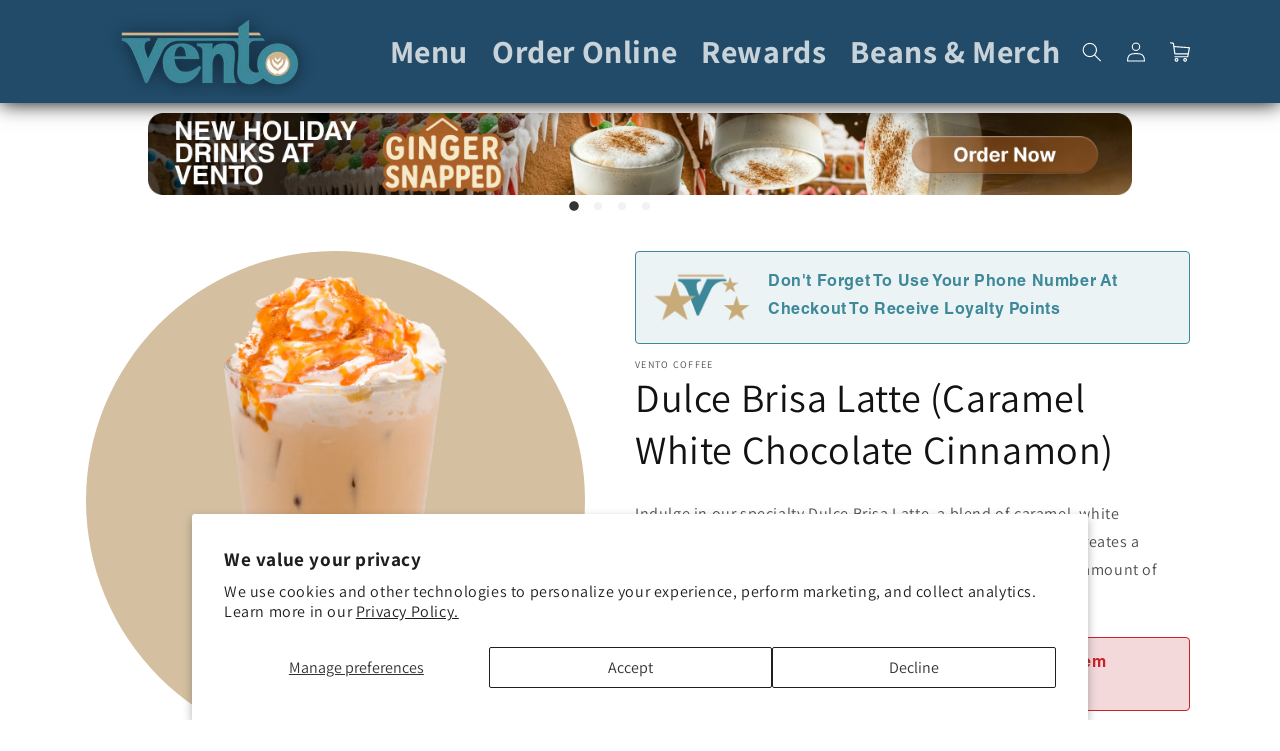

--- FILE ---
content_type: text/html; charset=utf-8
request_url: https://ventocoffee.com/products/dulce-brisa-latte-caramel-white-chocolate-cinnamon_pplr_1696515639_484288
body_size: 24604
content:
<!doctype html>
<html class="no-js" lang="en">
  <head>
    <meta charset="utf-8">
    <meta http-equiv="X-UA-Compatible" content="IE=edge">
    <meta name="viewport" content="width=device-width,initial-scale=1">
    <meta name="theme-color" content="">
    <link rel="canonical" href="https://ventocoffee.com/products/dulce-brisa-latte-caramel-white-chocolate-cinnamon_pplr_1696515639_484288">
    <link rel="preconnect" href="https://cdn.shopify.com" crossorigin><link rel="icon" type="image/png" href="//ventocoffee.com/cdn/shop/files/Vento_Square_Logo_V2-54.png?crop=center&height=32&v=1758657860&width=32"><link rel="preconnect" href="https://fonts.shopifycdn.com" crossorigin><title>
      Dulce Brisa Latte (Caramel White Chocolate Cinnamon)
 &ndash; Vento Coffee</title>

    

    

<meta property="og:site_name" content="Vento Coffee">
<meta property="og:url" content="https://ventocoffee.com/products/dulce-brisa-latte-caramel-white-chocolate-cinnamon_pplr_1696515639_484288">
<meta property="og:title" content="Dulce Brisa Latte (Caramel White Chocolate Cinnamon)">
<meta property="og:type" content="product">
<meta property="og:description" content="Vento Coffee"><meta property="og:image" content="http://ventocoffee.com/cdn/shop/products/16965156382620.png?v=1696515640">
  <meta property="og:image:secure_url" content="https://ventocoffee.com/cdn/shop/products/16965156382620.png?v=1696515640">
  <meta property="og:image:width" content="500">
  <meta property="og:image:height" content="500"><meta property="og:price:amount" content="9.25">
  <meta property="og:price:currency" content="USD"><meta name="twitter:card" content="summary_large_image">
<meta name="twitter:title" content="Dulce Brisa Latte (Caramel White Chocolate Cinnamon)">
<meta name="twitter:description" content="Vento Coffee">


    <script src="//ventocoffee.com/cdn/shop/t/12/assets/constants.js?v=95358004781563950421757000895" defer="defer"></script>
    <script src="//ventocoffee.com/cdn/shop/t/12/assets/pubsub.js?v=2921868252632587581757000895" defer="defer"></script>
    <script src="//ventocoffee.com/cdn/shop/t/12/assets/global.js?v=127210358271191040921757000895" defer="defer"></script>
    <script>window.performance && window.performance.mark && window.performance.mark('shopify.content_for_header.start');</script><meta name="facebook-domain-verification" content="k3mn86339t9w20ihfj7egmxgodf52s">
<meta id="shopify-digital-wallet" name="shopify-digital-wallet" content="/74600907041/digital_wallets/dialog">
<meta name="shopify-checkout-api-token" content="b78c0d6cf51ef873a3c28c442f4b3ee6">
<meta id="in-context-paypal-metadata" data-shop-id="74600907041" data-venmo-supported="false" data-environment="production" data-locale="en_US" data-paypal-v4="true" data-currency="USD">
<link rel="alternate" type="application/json+oembed" href="https://ventocoffee.com/products/dulce-brisa-latte-caramel-white-chocolate-cinnamon_pplr_1696515639_484288.oembed">
<script async="async" src="/checkouts/internal/preloads.js?locale=en-US"></script>
<link rel="preconnect" href="https://shop.app" crossorigin="anonymous">
<script async="async" src="https://shop.app/checkouts/internal/preloads.js?locale=en-US&shop_id=74600907041" crossorigin="anonymous"></script>
<script id="apple-pay-shop-capabilities" type="application/json">{"shopId":74600907041,"countryCode":"US","currencyCode":"USD","merchantCapabilities":["supports3DS"],"merchantId":"gid:\/\/shopify\/Shop\/74600907041","merchantName":"Vento Coffee","requiredBillingContactFields":["postalAddress","email","phone"],"requiredShippingContactFields":["postalAddress","email","phone"],"shippingType":"shipping","supportedNetworks":["visa","masterCard","amex","discover","elo","jcb"],"total":{"type":"pending","label":"Vento Coffee","amount":"1.00"},"shopifyPaymentsEnabled":true,"supportsSubscriptions":true}</script>
<script id="shopify-features" type="application/json">{"accessToken":"b78c0d6cf51ef873a3c28c442f4b3ee6","betas":["rich-media-storefront-analytics"],"domain":"ventocoffee.com","predictiveSearch":true,"shopId":74600907041,"locale":"en"}</script>
<script>var Shopify = Shopify || {};
Shopify.shop = "vento-coffee.myshopify.com";
Shopify.locale = "en";
Shopify.currency = {"active":"USD","rate":"1.0"};
Shopify.country = "US";
Shopify.theme = {"name":"Vento Fall Menu Update","id":180975599905,"schema_name":"Dawn","schema_version":"9.0.0","theme_store_id":887,"role":"main"};
Shopify.theme.handle = "null";
Shopify.theme.style = {"id":null,"handle":null};
Shopify.cdnHost = "ventocoffee.com/cdn";
Shopify.routes = Shopify.routes || {};
Shopify.routes.root = "/";</script>
<script type="module">!function(o){(o.Shopify=o.Shopify||{}).modules=!0}(window);</script>
<script>!function(o){function n(){var o=[];function n(){o.push(Array.prototype.slice.apply(arguments))}return n.q=o,n}var t=o.Shopify=o.Shopify||{};t.loadFeatures=n(),t.autoloadFeatures=n()}(window);</script>
<script>
  window.ShopifyPay = window.ShopifyPay || {};
  window.ShopifyPay.apiHost = "shop.app\/pay";
  window.ShopifyPay.redirectState = null;
</script>
<script id="shop-js-analytics" type="application/json">{"pageType":"product"}</script>
<script defer="defer" async type="module" src="//ventocoffee.com/cdn/shopifycloud/shop-js/modules/v2/client.init-shop-cart-sync_BT-GjEfc.en.esm.js"></script>
<script defer="defer" async type="module" src="//ventocoffee.com/cdn/shopifycloud/shop-js/modules/v2/chunk.common_D58fp_Oc.esm.js"></script>
<script defer="defer" async type="module" src="//ventocoffee.com/cdn/shopifycloud/shop-js/modules/v2/chunk.modal_xMitdFEc.esm.js"></script>
<script type="module">
  await import("//ventocoffee.com/cdn/shopifycloud/shop-js/modules/v2/client.init-shop-cart-sync_BT-GjEfc.en.esm.js");
await import("//ventocoffee.com/cdn/shopifycloud/shop-js/modules/v2/chunk.common_D58fp_Oc.esm.js");
await import("//ventocoffee.com/cdn/shopifycloud/shop-js/modules/v2/chunk.modal_xMitdFEc.esm.js");

  window.Shopify.SignInWithShop?.initShopCartSync?.({"fedCMEnabled":true,"windoidEnabled":true});

</script>
<script defer="defer" async type="module" src="//ventocoffee.com/cdn/shopifycloud/shop-js/modules/v2/client.payment-terms_Ci9AEqFq.en.esm.js"></script>
<script defer="defer" async type="module" src="//ventocoffee.com/cdn/shopifycloud/shop-js/modules/v2/chunk.common_D58fp_Oc.esm.js"></script>
<script defer="defer" async type="module" src="//ventocoffee.com/cdn/shopifycloud/shop-js/modules/v2/chunk.modal_xMitdFEc.esm.js"></script>
<script type="module">
  await import("//ventocoffee.com/cdn/shopifycloud/shop-js/modules/v2/client.payment-terms_Ci9AEqFq.en.esm.js");
await import("//ventocoffee.com/cdn/shopifycloud/shop-js/modules/v2/chunk.common_D58fp_Oc.esm.js");
await import("//ventocoffee.com/cdn/shopifycloud/shop-js/modules/v2/chunk.modal_xMitdFEc.esm.js");

  
</script>
<script>
  window.Shopify = window.Shopify || {};
  if (!window.Shopify.featureAssets) window.Shopify.featureAssets = {};
  window.Shopify.featureAssets['shop-js'] = {"shop-cart-sync":["modules/v2/client.shop-cart-sync_DZOKe7Ll.en.esm.js","modules/v2/chunk.common_D58fp_Oc.esm.js","modules/v2/chunk.modal_xMitdFEc.esm.js"],"init-fed-cm":["modules/v2/client.init-fed-cm_B6oLuCjv.en.esm.js","modules/v2/chunk.common_D58fp_Oc.esm.js","modules/v2/chunk.modal_xMitdFEc.esm.js"],"shop-cash-offers":["modules/v2/client.shop-cash-offers_D2sdYoxE.en.esm.js","modules/v2/chunk.common_D58fp_Oc.esm.js","modules/v2/chunk.modal_xMitdFEc.esm.js"],"shop-login-button":["modules/v2/client.shop-login-button_QeVjl5Y3.en.esm.js","modules/v2/chunk.common_D58fp_Oc.esm.js","modules/v2/chunk.modal_xMitdFEc.esm.js"],"pay-button":["modules/v2/client.pay-button_DXTOsIq6.en.esm.js","modules/v2/chunk.common_D58fp_Oc.esm.js","modules/v2/chunk.modal_xMitdFEc.esm.js"],"shop-button":["modules/v2/client.shop-button_DQZHx9pm.en.esm.js","modules/v2/chunk.common_D58fp_Oc.esm.js","modules/v2/chunk.modal_xMitdFEc.esm.js"],"avatar":["modules/v2/client.avatar_BTnouDA3.en.esm.js"],"init-windoid":["modules/v2/client.init-windoid_CR1B-cfM.en.esm.js","modules/v2/chunk.common_D58fp_Oc.esm.js","modules/v2/chunk.modal_xMitdFEc.esm.js"],"init-shop-for-new-customer-accounts":["modules/v2/client.init-shop-for-new-customer-accounts_C_vY_xzh.en.esm.js","modules/v2/client.shop-login-button_QeVjl5Y3.en.esm.js","modules/v2/chunk.common_D58fp_Oc.esm.js","modules/v2/chunk.modal_xMitdFEc.esm.js"],"init-shop-email-lookup-coordinator":["modules/v2/client.init-shop-email-lookup-coordinator_BI7n9ZSv.en.esm.js","modules/v2/chunk.common_D58fp_Oc.esm.js","modules/v2/chunk.modal_xMitdFEc.esm.js"],"init-shop-cart-sync":["modules/v2/client.init-shop-cart-sync_BT-GjEfc.en.esm.js","modules/v2/chunk.common_D58fp_Oc.esm.js","modules/v2/chunk.modal_xMitdFEc.esm.js"],"shop-toast-manager":["modules/v2/client.shop-toast-manager_DiYdP3xc.en.esm.js","modules/v2/chunk.common_D58fp_Oc.esm.js","modules/v2/chunk.modal_xMitdFEc.esm.js"],"init-customer-accounts":["modules/v2/client.init-customer-accounts_D9ZNqS-Q.en.esm.js","modules/v2/client.shop-login-button_QeVjl5Y3.en.esm.js","modules/v2/chunk.common_D58fp_Oc.esm.js","modules/v2/chunk.modal_xMitdFEc.esm.js"],"init-customer-accounts-sign-up":["modules/v2/client.init-customer-accounts-sign-up_iGw4briv.en.esm.js","modules/v2/client.shop-login-button_QeVjl5Y3.en.esm.js","modules/v2/chunk.common_D58fp_Oc.esm.js","modules/v2/chunk.modal_xMitdFEc.esm.js"],"shop-follow-button":["modules/v2/client.shop-follow-button_CqMgW2wH.en.esm.js","modules/v2/chunk.common_D58fp_Oc.esm.js","modules/v2/chunk.modal_xMitdFEc.esm.js"],"checkout-modal":["modules/v2/client.checkout-modal_xHeaAweL.en.esm.js","modules/v2/chunk.common_D58fp_Oc.esm.js","modules/v2/chunk.modal_xMitdFEc.esm.js"],"shop-login":["modules/v2/client.shop-login_D91U-Q7h.en.esm.js","modules/v2/chunk.common_D58fp_Oc.esm.js","modules/v2/chunk.modal_xMitdFEc.esm.js"],"lead-capture":["modules/v2/client.lead-capture_BJmE1dJe.en.esm.js","modules/v2/chunk.common_D58fp_Oc.esm.js","modules/v2/chunk.modal_xMitdFEc.esm.js"],"payment-terms":["modules/v2/client.payment-terms_Ci9AEqFq.en.esm.js","modules/v2/chunk.common_D58fp_Oc.esm.js","modules/v2/chunk.modal_xMitdFEc.esm.js"]};
</script>
<script>(function() {
  var isLoaded = false;
  function asyncLoad() {
    if (isLoaded) return;
    isLoaded = true;
    var urls = ["https:\/\/storage.nfcube.com\/instafeed-c36e2386ab5e3d1f9ad8f99fad4d62b3.js?shop=vento-coffee.myshopify.com"];
    for (var i = 0; i < urls.length; i++) {
      var s = document.createElement('script');
      s.type = 'text/javascript';
      s.async = true;
      s.src = urls[i];
      var x = document.getElementsByTagName('script')[0];
      x.parentNode.insertBefore(s, x);
    }
  };
  if(window.attachEvent) {
    window.attachEvent('onload', asyncLoad);
  } else {
    window.addEventListener('load', asyncLoad, false);
  }
})();</script>
<script id="__st">var __st={"a":74600907041,"offset":-25200,"reqid":"b4c6727f-ce95-49ee-9bf0-f0285c2e3d81-1769404590","pageurl":"ventocoffee.com\/products\/dulce-brisa-latte-caramel-white-chocolate-cinnamon_pplr_1696515639_484288","u":"b505c3a8af70","p":"product","rtyp":"product","rid":8742693077281};</script>
<script>window.ShopifyPaypalV4VisibilityTracking = true;</script>
<script id="captcha-bootstrap">!function(){'use strict';const t='contact',e='account',n='new_comment',o=[[t,t],['blogs',n],['comments',n],[t,'customer']],c=[[e,'customer_login'],[e,'guest_login'],[e,'recover_customer_password'],[e,'create_customer']],r=t=>t.map((([t,e])=>`form[action*='/${t}']:not([data-nocaptcha='true']) input[name='form_type'][value='${e}']`)).join(','),a=t=>()=>t?[...document.querySelectorAll(t)].map((t=>t.form)):[];function s(){const t=[...o],e=r(t);return a(e)}const i='password',u='form_key',d=['recaptcha-v3-token','g-recaptcha-response','h-captcha-response',i],f=()=>{try{return window.sessionStorage}catch{return}},m='__shopify_v',_=t=>t.elements[u];function p(t,e,n=!1){try{const o=window.sessionStorage,c=JSON.parse(o.getItem(e)),{data:r}=function(t){const{data:e,action:n}=t;return t[m]||n?{data:e,action:n}:{data:t,action:n}}(c);for(const[e,n]of Object.entries(r))t.elements[e]&&(t.elements[e].value=n);n&&o.removeItem(e)}catch(o){console.error('form repopulation failed',{error:o})}}const l='form_type',E='cptcha';function T(t){t.dataset[E]=!0}const w=window,h=w.document,L='Shopify',v='ce_forms',y='captcha';let A=!1;((t,e)=>{const n=(g='f06e6c50-85a8-45c8-87d0-21a2b65856fe',I='https://cdn.shopify.com/shopifycloud/storefront-forms-hcaptcha/ce_storefront_forms_captcha_hcaptcha.v1.5.2.iife.js',D={infoText:'Protected by hCaptcha',privacyText:'Privacy',termsText:'Terms'},(t,e,n)=>{const o=w[L][v],c=o.bindForm;if(c)return c(t,g,e,D).then(n);var r;o.q.push([[t,g,e,D],n]),r=I,A||(h.body.append(Object.assign(h.createElement('script'),{id:'captcha-provider',async:!0,src:r})),A=!0)});var g,I,D;w[L]=w[L]||{},w[L][v]=w[L][v]||{},w[L][v].q=[],w[L][y]=w[L][y]||{},w[L][y].protect=function(t,e){n(t,void 0,e),T(t)},Object.freeze(w[L][y]),function(t,e,n,w,h,L){const[v,y,A,g]=function(t,e,n){const i=e?o:[],u=t?c:[],d=[...i,...u],f=r(d),m=r(i),_=r(d.filter((([t,e])=>n.includes(e))));return[a(f),a(m),a(_),s()]}(w,h,L),I=t=>{const e=t.target;return e instanceof HTMLFormElement?e:e&&e.form},D=t=>v().includes(t);t.addEventListener('submit',(t=>{const e=I(t);if(!e)return;const n=D(e)&&!e.dataset.hcaptchaBound&&!e.dataset.recaptchaBound,o=_(e),c=g().includes(e)&&(!o||!o.value);(n||c)&&t.preventDefault(),c&&!n&&(function(t){try{if(!f())return;!function(t){const e=f();if(!e)return;const n=_(t);if(!n)return;const o=n.value;o&&e.removeItem(o)}(t);const e=Array.from(Array(32),(()=>Math.random().toString(36)[2])).join('');!function(t,e){_(t)||t.append(Object.assign(document.createElement('input'),{type:'hidden',name:u})),t.elements[u].value=e}(t,e),function(t,e){const n=f();if(!n)return;const o=[...t.querySelectorAll(`input[type='${i}']`)].map((({name:t})=>t)),c=[...d,...o],r={};for(const[a,s]of new FormData(t).entries())c.includes(a)||(r[a]=s);n.setItem(e,JSON.stringify({[m]:1,action:t.action,data:r}))}(t,e)}catch(e){console.error('failed to persist form',e)}}(e),e.submit())}));const S=(t,e)=>{t&&!t.dataset[E]&&(n(t,e.some((e=>e===t))),T(t))};for(const o of['focusin','change'])t.addEventListener(o,(t=>{const e=I(t);D(e)&&S(e,y())}));const B=e.get('form_key'),M=e.get(l),P=B&&M;t.addEventListener('DOMContentLoaded',(()=>{const t=y();if(P)for(const e of t)e.elements[l].value===M&&p(e,B);[...new Set([...A(),...v().filter((t=>'true'===t.dataset.shopifyCaptcha))])].forEach((e=>S(e,t)))}))}(h,new URLSearchParams(w.location.search),n,t,e,['guest_login'])})(!0,!0)}();</script>
<script integrity="sha256-4kQ18oKyAcykRKYeNunJcIwy7WH5gtpwJnB7kiuLZ1E=" data-source-attribution="shopify.loadfeatures" defer="defer" src="//ventocoffee.com/cdn/shopifycloud/storefront/assets/storefront/load_feature-a0a9edcb.js" crossorigin="anonymous"></script>
<script crossorigin="anonymous" defer="defer" src="//ventocoffee.com/cdn/shopifycloud/storefront/assets/shopify_pay/storefront-65b4c6d7.js?v=20250812"></script>
<script data-source-attribution="shopify.dynamic_checkout.dynamic.init">var Shopify=Shopify||{};Shopify.PaymentButton=Shopify.PaymentButton||{isStorefrontPortableWallets:!0,init:function(){window.Shopify.PaymentButton.init=function(){};var t=document.createElement("script");t.src="https://ventocoffee.com/cdn/shopifycloud/portable-wallets/latest/portable-wallets.en.js",t.type="module",document.head.appendChild(t)}};
</script>
<script data-source-attribution="shopify.dynamic_checkout.buyer_consent">
  function portableWalletsHideBuyerConsent(e){var t=document.getElementById("shopify-buyer-consent"),n=document.getElementById("shopify-subscription-policy-button");t&&n&&(t.classList.add("hidden"),t.setAttribute("aria-hidden","true"),n.removeEventListener("click",e))}function portableWalletsShowBuyerConsent(e){var t=document.getElementById("shopify-buyer-consent"),n=document.getElementById("shopify-subscription-policy-button");t&&n&&(t.classList.remove("hidden"),t.removeAttribute("aria-hidden"),n.addEventListener("click",e))}window.Shopify?.PaymentButton&&(window.Shopify.PaymentButton.hideBuyerConsent=portableWalletsHideBuyerConsent,window.Shopify.PaymentButton.showBuyerConsent=portableWalletsShowBuyerConsent);
</script>
<script data-source-attribution="shopify.dynamic_checkout.cart.bootstrap">document.addEventListener("DOMContentLoaded",(function(){function t(){return document.querySelector("shopify-accelerated-checkout-cart, shopify-accelerated-checkout")}if(t())Shopify.PaymentButton.init();else{new MutationObserver((function(e,n){t()&&(Shopify.PaymentButton.init(),n.disconnect())})).observe(document.body,{childList:!0,subtree:!0})}}));
</script>
<script id='scb4127' type='text/javascript' async='' src='https://ventocoffee.com/cdn/shopifycloud/privacy-banner/storefront-banner.js'></script><link id="shopify-accelerated-checkout-styles" rel="stylesheet" media="screen" href="https://ventocoffee.com/cdn/shopifycloud/portable-wallets/latest/accelerated-checkout-backwards-compat.css" crossorigin="anonymous">
<style id="shopify-accelerated-checkout-cart">
        #shopify-buyer-consent {
  margin-top: 1em;
  display: inline-block;
  width: 100%;
}

#shopify-buyer-consent.hidden {
  display: none;
}

#shopify-subscription-policy-button {
  background: none;
  border: none;
  padding: 0;
  text-decoration: underline;
  font-size: inherit;
  cursor: pointer;
}

#shopify-subscription-policy-button::before {
  box-shadow: none;
}

      </style>
<script id="sections-script" data-sections="header" defer="defer" src="//ventocoffee.com/cdn/shop/t/12/compiled_assets/scripts.js?v=1661"></script>
<script>window.performance && window.performance.mark && window.performance.mark('shopify.content_for_header.end');</script>


    <style data-shopify>
      @font-face {
  font-family: Assistant;
  font-weight: 400;
  font-style: normal;
  font-display: swap;
  src: url("//ventocoffee.com/cdn/fonts/assistant/assistant_n4.9120912a469cad1cc292572851508ca49d12e768.woff2") format("woff2"),
       url("//ventocoffee.com/cdn/fonts/assistant/assistant_n4.6e9875ce64e0fefcd3f4446b7ec9036b3ddd2985.woff") format("woff");
}

      @font-face {
  font-family: Assistant;
  font-weight: 700;
  font-style: normal;
  font-display: swap;
  src: url("//ventocoffee.com/cdn/fonts/assistant/assistant_n7.bf44452348ec8b8efa3aa3068825305886b1c83c.woff2") format("woff2"),
       url("//ventocoffee.com/cdn/fonts/assistant/assistant_n7.0c887fee83f6b3bda822f1150b912c72da0f7b64.woff") format("woff");
}

      
      
      @font-face {
  font-family: Assistant;
  font-weight: 400;
  font-style: normal;
  font-display: swap;
  src: url("//ventocoffee.com/cdn/fonts/assistant/assistant_n4.9120912a469cad1cc292572851508ca49d12e768.woff2") format("woff2"),
       url("//ventocoffee.com/cdn/fonts/assistant/assistant_n4.6e9875ce64e0fefcd3f4446b7ec9036b3ddd2985.woff") format("woff");
}


      :root {
        --font-body-family: Assistant, sans-serif;
        --font-body-style: normal;
        --font-body-weight: 400;
        --font-body-weight-bold: 700;

        --font-heading-family: Assistant, sans-serif;
        --font-heading-style: normal;
        --font-heading-weight: 400;

        --font-body-scale: 1.0;
        --font-heading-scale: 1.0;

        --color-base-text: 18, 18, 18;
        --color-shadow: 18, 18, 18;
        --color-base-background-1: 255, 255, 255;
        --color-base-background-2: 243, 243, 243;
        --color-base-solid-button-labels: 255, 255, 255;
        --color-base-outline-button-labels: 18, 18, 18;
        --color-base-accent-1: 18, 18, 18;
        --color-base-accent-2: 33, 75, 105;
        --payment-terms-background-color: #ffffff;

        --gradient-base-background-1: #ffffff;
        --gradient-base-background-2: #f3f3f3;
        --gradient-base-accent-1: #121212;
        --gradient-base-accent-2: #214b69;

        --media-padding: px;
        --media-border-opacity: 0.05;
        --media-border-width: 1px;
        --media-radius: 0px;
        --media-shadow-opacity: 0.0;
        --media-shadow-horizontal-offset: 0px;
        --media-shadow-vertical-offset: 4px;
        --media-shadow-blur-radius: 5px;
        --media-shadow-visible: 0;

        --page-width: 120rem;
        --page-width-margin: 0rem;

        --product-card-image-padding: 0.0rem;
        --product-card-corner-radius: 0.0rem;
        --product-card-text-alignment: left;
        --product-card-border-width: 0.0rem;
        --product-card-border-opacity: 0.1;
        --product-card-shadow-opacity: 0.0;
        --product-card-shadow-visible: 0;
        --product-card-shadow-horizontal-offset: 0.0rem;
        --product-card-shadow-vertical-offset: 0.4rem;
        --product-card-shadow-blur-radius: 0.5rem;

        --collection-card-image-padding: 0.0rem;
        --collection-card-corner-radius: 0.0rem;
        --collection-card-text-alignment: left;
        --collection-card-border-width: 0.0rem;
        --collection-card-border-opacity: 0.1;
        --collection-card-shadow-opacity: 0.0;
        --collection-card-shadow-visible: 0;
        --collection-card-shadow-horizontal-offset: 0.0rem;
        --collection-card-shadow-vertical-offset: 0.4rem;
        --collection-card-shadow-blur-radius: 0.5rem;

        --blog-card-image-padding: 0.0rem;
        --blog-card-corner-radius: 0.0rem;
        --blog-card-text-alignment: left;
        --blog-card-border-width: 0.0rem;
        --blog-card-border-opacity: 0.1;
        --blog-card-shadow-opacity: 0.0;
        --blog-card-shadow-visible: 0;
        --blog-card-shadow-horizontal-offset: 0.0rem;
        --blog-card-shadow-vertical-offset: 0.4rem;
        --blog-card-shadow-blur-radius: 0.5rem;

        --badge-corner-radius: 4.0rem;

        --popup-border-width: 1px;
        --popup-border-opacity: 0.1;
        --popup-corner-radius: 0px;
        --popup-shadow-opacity: 0.0;
        --popup-shadow-horizontal-offset: 0px;
        --popup-shadow-vertical-offset: 4px;
        --popup-shadow-blur-radius: 5px;

        --drawer-border-width: 1px;
        --drawer-border-opacity: 0.1;
        --drawer-shadow-opacity: 0.0;
        --drawer-shadow-horizontal-offset: 0px;
        --drawer-shadow-vertical-offset: 4px;
        --drawer-shadow-blur-radius: 5px;

        --spacing-sections-desktop: 0px;
        --spacing-sections-mobile: 0px;

        --grid-desktop-vertical-spacing: 8px;
        --grid-desktop-horizontal-spacing: 8px;
        --grid-mobile-vertical-spacing: 4px;
        --grid-mobile-horizontal-spacing: 4px;

        --text-boxes-border-opacity: 0.1;
        --text-boxes-border-width: 0px;
        --text-boxes-radius: 0px;
        --text-boxes-shadow-opacity: 0.0;
        --text-boxes-shadow-visible: 0;
        --text-boxes-shadow-horizontal-offset: 0px;
        --text-boxes-shadow-vertical-offset: 4px;
        --text-boxes-shadow-blur-radius: 5px;

        --buttons-radius: 0px;
        --buttons-radius-outset: 0px;
        --buttons-border-width: 1px;
        --buttons-border-opacity: 1.0;
        --buttons-shadow-opacity: 0.0;
        --buttons-shadow-visible: 0;
        --buttons-shadow-horizontal-offset: 0px;
        --buttons-shadow-vertical-offset: 4px;
        --buttons-shadow-blur-radius: 5px;
        --buttons-border-offset: 0px;

        --inputs-radius: 0px;
        --inputs-border-width: 1px;
        --inputs-border-opacity: 0.55;
        --inputs-shadow-opacity: 0.0;
        --inputs-shadow-horizontal-offset: 0px;
        --inputs-margin-offset: 0px;
        --inputs-shadow-vertical-offset: -12px;
        --inputs-shadow-blur-radius: 5px;
        --inputs-radius-outset: 0px;

        --variant-pills-radius: 40px;
        --variant-pills-border-width: 0px;
        --variant-pills-border-opacity: 0.55;
        --variant-pills-shadow-opacity: 0.0;
        --variant-pills-shadow-horizontal-offset: 0px;
        --variant-pills-shadow-vertical-offset: 4px;
        --variant-pills-shadow-blur-radius: 5px;
      }

      *,
      *::before,
      *::after {
        box-sizing: inherit;
      }

      html {
        box-sizing: border-box;
        font-size: calc(var(--font-body-scale) * 62.5%);
        height: 100%;
      }

      body {
        display: grid;
        grid-template-rows: auto auto 1fr auto;
        grid-template-columns: 100%;
        min-height: 100%;
        margin: 0;
        font-size: 1.5rem;
        letter-spacing: 0.06rem;
        line-height: calc(1 + 0.8 / var(--font-body-scale));
        font-family: var(--font-body-family);
        font-style: var(--font-body-style);
        font-weight: var(--font-body-weight);
      }

      @media screen and (min-width: 750px) {
        body {
          font-size: 1.6rem;
        }
      }
    </style>

    <link href="//ventocoffee.com/cdn/shop/t/12/assets/base.css?v=167063110894006205281757000895" rel="stylesheet" type="text/css" media="all" />
<link rel="preload" as="font" href="//ventocoffee.com/cdn/fonts/assistant/assistant_n4.9120912a469cad1cc292572851508ca49d12e768.woff2" type="font/woff2" crossorigin><link rel="preload" as="font" href="//ventocoffee.com/cdn/fonts/assistant/assistant_n4.9120912a469cad1cc292572851508ca49d12e768.woff2" type="font/woff2" crossorigin><link rel="stylesheet" href="//ventocoffee.com/cdn/shop/t/12/assets/component-predictive-search.css?v=85913294783299393391757000895" media="print" onload="this.media='all'"><script>document.documentElement.className = document.documentElement.className.replace('no-js', 'js');
    if (Shopify.designMode) {
      document.documentElement.classList.add('shopify-design-mode');
    }
    </script>

    <!-- Google tag (gtag.js) -->
<script async src="https://www.googletagmanager.com/gtag/js?id=AW-11368592268">
</script>
<script>
  window.dataLayer = window.dataLayer || [];
  function gtag(){dataLayer.push(arguments);}
  gtag('js', new Date());

  gtag('config', 'AW-11368592268');
</script>
    
  <!-- BEGIN app block: shopify://apps/zepto-product-personalizer/blocks/product_personalizer_main/7411210d-7b32-4c09-9455-e129e3be4729 --><!-- BEGIN app snippet: product-personalizer -->



  
 
 
<script type='text/javascript'>window.location = "dulce-brisa-latte-caramel-white-chocolate-cinnamon";</script>
<!-- END app snippet -->
<!-- BEGIN app snippet: zepto_common --><script>
var pplr_cart = {"note":null,"attributes":{},"original_total_price":0,"total_price":0,"total_discount":0,"total_weight":0.0,"item_count":0,"items":[],"requires_shipping":false,"currency":"USD","items_subtotal_price":0,"cart_level_discount_applications":[],"checkout_charge_amount":0};
var pplr_shop_currency = "USD";
var pplr_enabled_currencies_size = 1;
var pplr_money_formate = "${{amount}}";
var pplr_manual_theme_selector=["CartCount span:first","tr:has([name*=updates])","tr img:first",".line-item__title",".cart__item--price .cart__price",".grid__item.one-half.text-right",".pplr_item_remove",".ajaxcart__qty",".header__cart-price-bubble span[data-cart-price-bubble]","form[action*=cart] [name=checkout]","Click To View Image"];
</script>
<script defer src="//cdn-zeptoapps.com/product-personalizer/pplr_common.js?v=25" ></script><!-- END app snippet -->

<!-- END app block --><link href="https://monorail-edge.shopifysvc.com" rel="dns-prefetch">
<script>(function(){if ("sendBeacon" in navigator && "performance" in window) {try {var session_token_from_headers = performance.getEntriesByType('navigation')[0].serverTiming.find(x => x.name == '_s').description;} catch {var session_token_from_headers = undefined;}var session_cookie_matches = document.cookie.match(/_shopify_s=([^;]*)/);var session_token_from_cookie = session_cookie_matches && session_cookie_matches.length === 2 ? session_cookie_matches[1] : "";var session_token = session_token_from_headers || session_token_from_cookie || "";function handle_abandonment_event(e) {var entries = performance.getEntries().filter(function(entry) {return /monorail-edge.shopifysvc.com/.test(entry.name);});if (!window.abandonment_tracked && entries.length === 0) {window.abandonment_tracked = true;var currentMs = Date.now();var navigation_start = performance.timing.navigationStart;var payload = {shop_id: 74600907041,url: window.location.href,navigation_start,duration: currentMs - navigation_start,session_token,page_type: "product"};window.navigator.sendBeacon("https://monorail-edge.shopifysvc.com/v1/produce", JSON.stringify({schema_id: "online_store_buyer_site_abandonment/1.1",payload: payload,metadata: {event_created_at_ms: currentMs,event_sent_at_ms: currentMs}}));}}window.addEventListener('pagehide', handle_abandonment_event);}}());</script>
<script id="web-pixels-manager-setup">(function e(e,d,r,n,o){if(void 0===o&&(o={}),!Boolean(null===(a=null===(i=window.Shopify)||void 0===i?void 0:i.analytics)||void 0===a?void 0:a.replayQueue)){var i,a;window.Shopify=window.Shopify||{};var t=window.Shopify;t.analytics=t.analytics||{};var s=t.analytics;s.replayQueue=[],s.publish=function(e,d,r){return s.replayQueue.push([e,d,r]),!0};try{self.performance.mark("wpm:start")}catch(e){}var l=function(){var e={modern:/Edge?\/(1{2}[4-9]|1[2-9]\d|[2-9]\d{2}|\d{4,})\.\d+(\.\d+|)|Firefox\/(1{2}[4-9]|1[2-9]\d|[2-9]\d{2}|\d{4,})\.\d+(\.\d+|)|Chrom(ium|e)\/(9{2}|\d{3,})\.\d+(\.\d+|)|(Maci|X1{2}).+ Version\/(15\.\d+|(1[6-9]|[2-9]\d|\d{3,})\.\d+)([,.]\d+|)( \(\w+\)|)( Mobile\/\w+|) Safari\/|Chrome.+OPR\/(9{2}|\d{3,})\.\d+\.\d+|(CPU[ +]OS|iPhone[ +]OS|CPU[ +]iPhone|CPU IPhone OS|CPU iPad OS)[ +]+(15[._]\d+|(1[6-9]|[2-9]\d|\d{3,})[._]\d+)([._]\d+|)|Android:?[ /-](13[3-9]|1[4-9]\d|[2-9]\d{2}|\d{4,})(\.\d+|)(\.\d+|)|Android.+Firefox\/(13[5-9]|1[4-9]\d|[2-9]\d{2}|\d{4,})\.\d+(\.\d+|)|Android.+Chrom(ium|e)\/(13[3-9]|1[4-9]\d|[2-9]\d{2}|\d{4,})\.\d+(\.\d+|)|SamsungBrowser\/([2-9]\d|\d{3,})\.\d+/,legacy:/Edge?\/(1[6-9]|[2-9]\d|\d{3,})\.\d+(\.\d+|)|Firefox\/(5[4-9]|[6-9]\d|\d{3,})\.\d+(\.\d+|)|Chrom(ium|e)\/(5[1-9]|[6-9]\d|\d{3,})\.\d+(\.\d+|)([\d.]+$|.*Safari\/(?![\d.]+ Edge\/[\d.]+$))|(Maci|X1{2}).+ Version\/(10\.\d+|(1[1-9]|[2-9]\d|\d{3,})\.\d+)([,.]\d+|)( \(\w+\)|)( Mobile\/\w+|) Safari\/|Chrome.+OPR\/(3[89]|[4-9]\d|\d{3,})\.\d+\.\d+|(CPU[ +]OS|iPhone[ +]OS|CPU[ +]iPhone|CPU IPhone OS|CPU iPad OS)[ +]+(10[._]\d+|(1[1-9]|[2-9]\d|\d{3,})[._]\d+)([._]\d+|)|Android:?[ /-](13[3-9]|1[4-9]\d|[2-9]\d{2}|\d{4,})(\.\d+|)(\.\d+|)|Mobile Safari.+OPR\/([89]\d|\d{3,})\.\d+\.\d+|Android.+Firefox\/(13[5-9]|1[4-9]\d|[2-9]\d{2}|\d{4,})\.\d+(\.\d+|)|Android.+Chrom(ium|e)\/(13[3-9]|1[4-9]\d|[2-9]\d{2}|\d{4,})\.\d+(\.\d+|)|Android.+(UC? ?Browser|UCWEB|U3)[ /]?(15\.([5-9]|\d{2,})|(1[6-9]|[2-9]\d|\d{3,})\.\d+)\.\d+|SamsungBrowser\/(5\.\d+|([6-9]|\d{2,})\.\d+)|Android.+MQ{2}Browser\/(14(\.(9|\d{2,})|)|(1[5-9]|[2-9]\d|\d{3,})(\.\d+|))(\.\d+|)|K[Aa][Ii]OS\/(3\.\d+|([4-9]|\d{2,})\.\d+)(\.\d+|)/},d=e.modern,r=e.legacy,n=navigator.userAgent;return n.match(d)?"modern":n.match(r)?"legacy":"unknown"}(),u="modern"===l?"modern":"legacy",c=(null!=n?n:{modern:"",legacy:""})[u],f=function(e){return[e.baseUrl,"/wpm","/b",e.hashVersion,"modern"===e.buildTarget?"m":"l",".js"].join("")}({baseUrl:d,hashVersion:r,buildTarget:u}),m=function(e){var d=e.version,r=e.bundleTarget,n=e.surface,o=e.pageUrl,i=e.monorailEndpoint;return{emit:function(e){var a=e.status,t=e.errorMsg,s=(new Date).getTime(),l=JSON.stringify({metadata:{event_sent_at_ms:s},events:[{schema_id:"web_pixels_manager_load/3.1",payload:{version:d,bundle_target:r,page_url:o,status:a,surface:n,error_msg:t},metadata:{event_created_at_ms:s}}]});if(!i)return console&&console.warn&&console.warn("[Web Pixels Manager] No Monorail endpoint provided, skipping logging."),!1;try{return self.navigator.sendBeacon.bind(self.navigator)(i,l)}catch(e){}var u=new XMLHttpRequest;try{return u.open("POST",i,!0),u.setRequestHeader("Content-Type","text/plain"),u.send(l),!0}catch(e){return console&&console.warn&&console.warn("[Web Pixels Manager] Got an unhandled error while logging to Monorail."),!1}}}}({version:r,bundleTarget:l,surface:e.surface,pageUrl:self.location.href,monorailEndpoint:e.monorailEndpoint});try{o.browserTarget=l,function(e){var d=e.src,r=e.async,n=void 0===r||r,o=e.onload,i=e.onerror,a=e.sri,t=e.scriptDataAttributes,s=void 0===t?{}:t,l=document.createElement("script"),u=document.querySelector("head"),c=document.querySelector("body");if(l.async=n,l.src=d,a&&(l.integrity=a,l.crossOrigin="anonymous"),s)for(var f in s)if(Object.prototype.hasOwnProperty.call(s,f))try{l.dataset[f]=s[f]}catch(e){}if(o&&l.addEventListener("load",o),i&&l.addEventListener("error",i),u)u.appendChild(l);else{if(!c)throw new Error("Did not find a head or body element to append the script");c.appendChild(l)}}({src:f,async:!0,onload:function(){if(!function(){var e,d;return Boolean(null===(d=null===(e=window.Shopify)||void 0===e?void 0:e.analytics)||void 0===d?void 0:d.initialized)}()){var d=window.webPixelsManager.init(e)||void 0;if(d){var r=window.Shopify.analytics;r.replayQueue.forEach((function(e){var r=e[0],n=e[1],o=e[2];d.publishCustomEvent(r,n,o)})),r.replayQueue=[],r.publish=d.publishCustomEvent,r.visitor=d.visitor,r.initialized=!0}}},onerror:function(){return m.emit({status:"failed",errorMsg:"".concat(f," has failed to load")})},sri:function(e){var d=/^sha384-[A-Za-z0-9+/=]+$/;return"string"==typeof e&&d.test(e)}(c)?c:"",scriptDataAttributes:o}),m.emit({status:"loading"})}catch(e){m.emit({status:"failed",errorMsg:(null==e?void 0:e.message)||"Unknown error"})}}})({shopId: 74600907041,storefrontBaseUrl: "https://ventocoffee.com",extensionsBaseUrl: "https://extensions.shopifycdn.com/cdn/shopifycloud/web-pixels-manager",monorailEndpoint: "https://monorail-edge.shopifysvc.com/unstable/produce_batch",surface: "storefront-renderer",enabledBetaFlags: ["2dca8a86"],webPixelsConfigList: [{"id":"1845559585","configuration":"{\"accountID\":\"UprYBH\",\"webPixelConfig\":\"eyJlbmFibGVBZGRlZFRvQ2FydEV2ZW50cyI6IHRydWV9\"}","eventPayloadVersion":"v1","runtimeContext":"STRICT","scriptVersion":"524f6c1ee37bacdca7657a665bdca589","type":"APP","apiClientId":123074,"privacyPurposes":["ANALYTICS","MARKETING"],"dataSharingAdjustments":{"protectedCustomerApprovalScopes":["read_customer_address","read_customer_email","read_customer_name","read_customer_personal_data","read_customer_phone"]}},{"id":"362938657","configuration":"{\"pixel_id\":\"583738863781939\",\"pixel_type\":\"facebook_pixel\",\"metaapp_system_user_token\":\"-\"}","eventPayloadVersion":"v1","runtimeContext":"OPEN","scriptVersion":"ca16bc87fe92b6042fbaa3acc2fbdaa6","type":"APP","apiClientId":2329312,"privacyPurposes":["ANALYTICS","MARKETING","SALE_OF_DATA"],"dataSharingAdjustments":{"protectedCustomerApprovalScopes":["read_customer_address","read_customer_email","read_customer_name","read_customer_personal_data","read_customer_phone"]}},{"id":"shopify-app-pixel","configuration":"{}","eventPayloadVersion":"v1","runtimeContext":"STRICT","scriptVersion":"0450","apiClientId":"shopify-pixel","type":"APP","privacyPurposes":["ANALYTICS","MARKETING"]},{"id":"shopify-custom-pixel","eventPayloadVersion":"v1","runtimeContext":"LAX","scriptVersion":"0450","apiClientId":"shopify-pixel","type":"CUSTOM","privacyPurposes":["ANALYTICS","MARKETING"]}],isMerchantRequest: false,initData: {"shop":{"name":"Vento Coffee","paymentSettings":{"currencyCode":"USD"},"myshopifyDomain":"vento-coffee.myshopify.com","countryCode":"US","storefrontUrl":"https:\/\/ventocoffee.com"},"customer":null,"cart":null,"checkout":null,"productVariants":[{"price":{"amount":9.25,"currencyCode":"USD"},"product":{"title":"Dulce Brisa Latte (Caramel White Chocolate Cinnamon)","vendor":"Vento Coffee","id":"8742693077281","untranslatedTitle":"Dulce Brisa Latte (Caramel White Chocolate Cinnamon)","url":"\/products\/dulce-brisa-latte-caramel-white-chocolate-cinnamon_pplr_1696515639_484288","type":"PPLR_HIDDEN_PRODUCT"},"id":"47094750511393","image":{"src":"\/\/ventocoffee.com\/cdn\/shop\/products\/16965156382620.png?v=1696515640"},"sku":"","title":"Default Title","untranslatedTitle":"Default Title"}],"purchasingCompany":null},},"https://ventocoffee.com/cdn","fcfee988w5aeb613cpc8e4bc33m6693e112",{"modern":"","legacy":""},{"shopId":"74600907041","storefrontBaseUrl":"https:\/\/ventocoffee.com","extensionBaseUrl":"https:\/\/extensions.shopifycdn.com\/cdn\/shopifycloud\/web-pixels-manager","surface":"storefront-renderer","enabledBetaFlags":"[\"2dca8a86\"]","isMerchantRequest":"false","hashVersion":"fcfee988w5aeb613cpc8e4bc33m6693e112","publish":"custom","events":"[[\"page_viewed\",{}],[\"product_viewed\",{\"productVariant\":{\"price\":{\"amount\":9.25,\"currencyCode\":\"USD\"},\"product\":{\"title\":\"Dulce Brisa Latte (Caramel White Chocolate Cinnamon)\",\"vendor\":\"Vento Coffee\",\"id\":\"8742693077281\",\"untranslatedTitle\":\"Dulce Brisa Latte (Caramel White Chocolate Cinnamon)\",\"url\":\"\/products\/dulce-brisa-latte-caramel-white-chocolate-cinnamon_pplr_1696515639_484288\",\"type\":\"PPLR_HIDDEN_PRODUCT\"},\"id\":\"47094750511393\",\"image\":{\"src\":\"\/\/ventocoffee.com\/cdn\/shop\/products\/16965156382620.png?v=1696515640\"},\"sku\":\"\",\"title\":\"Default Title\",\"untranslatedTitle\":\"Default Title\"}}]]"});</script><script>
  window.ShopifyAnalytics = window.ShopifyAnalytics || {};
  window.ShopifyAnalytics.meta = window.ShopifyAnalytics.meta || {};
  window.ShopifyAnalytics.meta.currency = 'USD';
  var meta = {"product":{"id":8742693077281,"gid":"gid:\/\/shopify\/Product\/8742693077281","vendor":"Vento Coffee","type":"PPLR_HIDDEN_PRODUCT","handle":"dulce-brisa-latte-caramel-white-chocolate-cinnamon_pplr_1696515639_484288","variants":[{"id":47094750511393,"price":925,"name":"Dulce Brisa Latte (Caramel White Chocolate Cinnamon)","public_title":null,"sku":""}],"remote":false},"page":{"pageType":"product","resourceType":"product","resourceId":8742693077281,"requestId":"b4c6727f-ce95-49ee-9bf0-f0285c2e3d81-1769404590"}};
  for (var attr in meta) {
    window.ShopifyAnalytics.meta[attr] = meta[attr];
  }
</script>
<script class="analytics">
  (function () {
    var customDocumentWrite = function(content) {
      var jquery = null;

      if (window.jQuery) {
        jquery = window.jQuery;
      } else if (window.Checkout && window.Checkout.$) {
        jquery = window.Checkout.$;
      }

      if (jquery) {
        jquery('body').append(content);
      }
    };

    var hasLoggedConversion = function(token) {
      if (token) {
        return document.cookie.indexOf('loggedConversion=' + token) !== -1;
      }
      return false;
    }

    var setCookieIfConversion = function(token) {
      if (token) {
        var twoMonthsFromNow = new Date(Date.now());
        twoMonthsFromNow.setMonth(twoMonthsFromNow.getMonth() + 2);

        document.cookie = 'loggedConversion=' + token + '; expires=' + twoMonthsFromNow;
      }
    }

    var trekkie = window.ShopifyAnalytics.lib = window.trekkie = window.trekkie || [];
    if (trekkie.integrations) {
      return;
    }
    trekkie.methods = [
      'identify',
      'page',
      'ready',
      'track',
      'trackForm',
      'trackLink'
    ];
    trekkie.factory = function(method) {
      return function() {
        var args = Array.prototype.slice.call(arguments);
        args.unshift(method);
        trekkie.push(args);
        return trekkie;
      };
    };
    for (var i = 0; i < trekkie.methods.length; i++) {
      var key = trekkie.methods[i];
      trekkie[key] = trekkie.factory(key);
    }
    trekkie.load = function(config) {
      trekkie.config = config || {};
      trekkie.config.initialDocumentCookie = document.cookie;
      var first = document.getElementsByTagName('script')[0];
      var script = document.createElement('script');
      script.type = 'text/javascript';
      script.onerror = function(e) {
        var scriptFallback = document.createElement('script');
        scriptFallback.type = 'text/javascript';
        scriptFallback.onerror = function(error) {
                var Monorail = {
      produce: function produce(monorailDomain, schemaId, payload) {
        var currentMs = new Date().getTime();
        var event = {
          schema_id: schemaId,
          payload: payload,
          metadata: {
            event_created_at_ms: currentMs,
            event_sent_at_ms: currentMs
          }
        };
        return Monorail.sendRequest("https://" + monorailDomain + "/v1/produce", JSON.stringify(event));
      },
      sendRequest: function sendRequest(endpointUrl, payload) {
        // Try the sendBeacon API
        if (window && window.navigator && typeof window.navigator.sendBeacon === 'function' && typeof window.Blob === 'function' && !Monorail.isIos12()) {
          var blobData = new window.Blob([payload], {
            type: 'text/plain'
          });

          if (window.navigator.sendBeacon(endpointUrl, blobData)) {
            return true;
          } // sendBeacon was not successful

        } // XHR beacon

        var xhr = new XMLHttpRequest();

        try {
          xhr.open('POST', endpointUrl);
          xhr.setRequestHeader('Content-Type', 'text/plain');
          xhr.send(payload);
        } catch (e) {
          console.log(e);
        }

        return false;
      },
      isIos12: function isIos12() {
        return window.navigator.userAgent.lastIndexOf('iPhone; CPU iPhone OS 12_') !== -1 || window.navigator.userAgent.lastIndexOf('iPad; CPU OS 12_') !== -1;
      }
    };
    Monorail.produce('monorail-edge.shopifysvc.com',
      'trekkie_storefront_load_errors/1.1',
      {shop_id: 74600907041,
      theme_id: 180975599905,
      app_name: "storefront",
      context_url: window.location.href,
      source_url: "//ventocoffee.com/cdn/s/trekkie.storefront.8d95595f799fbf7e1d32231b9a28fd43b70c67d3.min.js"});

        };
        scriptFallback.async = true;
        scriptFallback.src = '//ventocoffee.com/cdn/s/trekkie.storefront.8d95595f799fbf7e1d32231b9a28fd43b70c67d3.min.js';
        first.parentNode.insertBefore(scriptFallback, first);
      };
      script.async = true;
      script.src = '//ventocoffee.com/cdn/s/trekkie.storefront.8d95595f799fbf7e1d32231b9a28fd43b70c67d3.min.js';
      first.parentNode.insertBefore(script, first);
    };
    trekkie.load(
      {"Trekkie":{"appName":"storefront","development":false,"defaultAttributes":{"shopId":74600907041,"isMerchantRequest":null,"themeId":180975599905,"themeCityHash":"7261160164818520352","contentLanguage":"en","currency":"USD","eventMetadataId":"ea9d8287-07de-4e1e-ad79-38a983927245"},"isServerSideCookieWritingEnabled":true,"monorailRegion":"shop_domain","enabledBetaFlags":["65f19447"]},"Session Attribution":{},"S2S":{"facebookCapiEnabled":true,"source":"trekkie-storefront-renderer","apiClientId":580111}}
    );

    var loaded = false;
    trekkie.ready(function() {
      if (loaded) return;
      loaded = true;

      window.ShopifyAnalytics.lib = window.trekkie;

      var originalDocumentWrite = document.write;
      document.write = customDocumentWrite;
      try { window.ShopifyAnalytics.merchantGoogleAnalytics.call(this); } catch(error) {};
      document.write = originalDocumentWrite;

      window.ShopifyAnalytics.lib.page(null,{"pageType":"product","resourceType":"product","resourceId":8742693077281,"requestId":"b4c6727f-ce95-49ee-9bf0-f0285c2e3d81-1769404590","shopifyEmitted":true});

      var match = window.location.pathname.match(/checkouts\/(.+)\/(thank_you|post_purchase)/)
      var token = match? match[1]: undefined;
      if (!hasLoggedConversion(token)) {
        setCookieIfConversion(token);
        window.ShopifyAnalytics.lib.track("Viewed Product",{"currency":"USD","variantId":47094750511393,"productId":8742693077281,"productGid":"gid:\/\/shopify\/Product\/8742693077281","name":"Dulce Brisa Latte (Caramel White Chocolate Cinnamon)","price":"9.25","sku":"","brand":"Vento Coffee","variant":null,"category":"PPLR_HIDDEN_PRODUCT","nonInteraction":true,"remote":false},undefined,undefined,{"shopifyEmitted":true});
      window.ShopifyAnalytics.lib.track("monorail:\/\/trekkie_storefront_viewed_product\/1.1",{"currency":"USD","variantId":47094750511393,"productId":8742693077281,"productGid":"gid:\/\/shopify\/Product\/8742693077281","name":"Dulce Brisa Latte (Caramel White Chocolate Cinnamon)","price":"9.25","sku":"","brand":"Vento Coffee","variant":null,"category":"PPLR_HIDDEN_PRODUCT","nonInteraction":true,"remote":false,"referer":"https:\/\/ventocoffee.com\/products\/dulce-brisa-latte-caramel-white-chocolate-cinnamon_pplr_1696515639_484288"});
      }
    });


        var eventsListenerScript = document.createElement('script');
        eventsListenerScript.async = true;
        eventsListenerScript.src = "//ventocoffee.com/cdn/shopifycloud/storefront/assets/shop_events_listener-3da45d37.js";
        document.getElementsByTagName('head')[0].appendChild(eventsListenerScript);

})();</script>
<script
  defer
  src="https://ventocoffee.com/cdn/shopifycloud/perf-kit/shopify-perf-kit-3.0.4.min.js"
  data-application="storefront-renderer"
  data-shop-id="74600907041"
  data-render-region="gcp-us-east1"
  data-page-type="product"
  data-theme-instance-id="180975599905"
  data-theme-name="Dawn"
  data-theme-version="9.0.0"
  data-monorail-region="shop_domain"
  data-resource-timing-sampling-rate="10"
  data-shs="true"
  data-shs-beacon="true"
  data-shs-export-with-fetch="true"
  data-shs-logs-sample-rate="1"
  data-shs-beacon-endpoint="https://ventocoffee.com/api/collect"
></script>
</head>

  <body class="gradient">
    <a class="skip-to-content-link button visually-hidden" href="#MainContent">
      Skip to content
    </a><!-- BEGIN sections: header-group -->
<div id="shopify-section-sections--25154034893089__announcement-bar" class="shopify-section shopify-section-group-header-group announcement-bar-section">
</div><div id="shopify-section-sections--25154034893089__header" class="shopify-section shopify-section-group-header-group section-header"><link rel="stylesheet" href="//ventocoffee.com/cdn/shop/t/12/assets/component-list-menu.css?v=151968516119678728991757000895" media="print" onload="this.media='all'">
<link rel="stylesheet" href="//ventocoffee.com/cdn/shop/t/12/assets/component-search.css?v=184225813856820874251757000895" media="print" onload="this.media='all'">
<link rel="stylesheet" href="//ventocoffee.com/cdn/shop/t/12/assets/component-menu-drawer.css?v=94074963897493609391757000895" media="print" onload="this.media='all'">
<link rel="stylesheet" href="//ventocoffee.com/cdn/shop/t/12/assets/component-cart-notification.css?v=108833082844665799571757000895" media="print" onload="this.media='all'">
<link rel="stylesheet" href="//ventocoffee.com/cdn/shop/t/12/assets/component-cart-items.css?v=29412722223528841861757000895" media="print" onload="this.media='all'"><link rel="stylesheet" href="//ventocoffee.com/cdn/shop/t/12/assets/component-price.css?v=65402837579211014041757000895" media="print" onload="this.media='all'">
  <link rel="stylesheet" href="//ventocoffee.com/cdn/shop/t/12/assets/component-loading-overlay.css?v=167310470843593579841757000895" media="print" onload="this.media='all'"><link rel="stylesheet" href="//ventocoffee.com/cdn/shop/t/12/assets/component-mega-menu.css?v=106454108107686398031757000895" media="print" onload="this.media='all'">
  <noscript><link href="//ventocoffee.com/cdn/shop/t/12/assets/component-mega-menu.css?v=106454108107686398031757000895" rel="stylesheet" type="text/css" media="all" /></noscript><noscript><link href="//ventocoffee.com/cdn/shop/t/12/assets/component-list-menu.css?v=151968516119678728991757000895" rel="stylesheet" type="text/css" media="all" /></noscript>
<noscript><link href="//ventocoffee.com/cdn/shop/t/12/assets/component-search.css?v=184225813856820874251757000895" rel="stylesheet" type="text/css" media="all" /></noscript>
<noscript><link href="//ventocoffee.com/cdn/shop/t/12/assets/component-menu-drawer.css?v=94074963897493609391757000895" rel="stylesheet" type="text/css" media="all" /></noscript>
<noscript><link href="//ventocoffee.com/cdn/shop/t/12/assets/component-cart-notification.css?v=108833082844665799571757000895" rel="stylesheet" type="text/css" media="all" /></noscript>
<noscript><link href="//ventocoffee.com/cdn/shop/t/12/assets/component-cart-items.css?v=29412722223528841861757000895" rel="stylesheet" type="text/css" media="all" /></noscript>

<style>
  header-drawer {
    justify-self: start;
    margin-left: -1.2rem;
  }.scrolled-past-header .header__heading-logo-wrapper {
      width: 75%;
    }@media screen and (min-width: 990px) {
      header-drawer {
        display: none;
      }
    }.menu-drawer-container {
    display: flex;
  }

  .list-menu {
    list-style: none;
    padding: 0;
    margin: 0;
  }

  .list-menu--inline {
    display: inline-flex;
    flex-wrap: wrap;
  }

  summary.list-menu__item {
    padding-right: 2.7rem;
  }

  .list-menu__item {
    display: flex;
    align-items: center;
    line-height: calc(1 + 0.3 / var(--font-body-scale));
  }

  .list-menu__item--link {
    text-decoration: none;
    padding-bottom: 1rem;
    padding-top: 1rem;
    line-height: calc(1 + 0.8 / var(--font-body-scale));
  }

  @media screen and (min-width: 750px) {
    .list-menu__item--link {
      padding-bottom: 0.5rem;
      padding-top: 0.5rem;
    }
  }
</style><style data-shopify>.header {
    padding-top: 0px;
    padding-bottom: 0px;
  }

  .section-header {
    position: sticky; /* This is for fixing a Safari z-index issue. PR #2147 */
    margin-bottom: 0px;
  }

  @media screen and (min-width: 750px) {
    .section-header {
      margin-bottom: 0px;
    }
  }

  @media screen and (min-width: 990px) {
    .header {
      padding-top: 0px;
      padding-bottom: 0px;
    }
  }</style><script src="//ventocoffee.com/cdn/shop/t/12/assets/details-disclosure.js?v=153497636716254413831757000895" defer="defer"></script>
<script src="//ventocoffee.com/cdn/shop/t/12/assets/details-modal.js?v=4511761896672669691757000895" defer="defer"></script>
<script src="//ventocoffee.com/cdn/shop/t/12/assets/cart-notification.js?v=160453272920806432391757000895" defer="defer"></script>
<script src="//ventocoffee.com/cdn/shop/t/12/assets/search-form.js?v=113639710312857635801757000895" defer="defer"></script><svg xmlns="http://www.w3.org/2000/svg" class="hidden">
  <symbol id="icon-search" viewbox="0 0 18 19" fill="none">
    <path fill-rule="evenodd" clip-rule="evenodd" d="M11.03 11.68A5.784 5.784 0 112.85 3.5a5.784 5.784 0 018.18 8.18zm.26 1.12a6.78 6.78 0 11.72-.7l5.4 5.4a.5.5 0 11-.71.7l-5.41-5.4z" fill="currentColor"/>
  </symbol>

  <symbol id="icon-reset" class="icon icon-close"  fill="none" viewBox="0 0 18 18" stroke="currentColor">
    <circle r="8.5" cy="9" cx="9" stroke-opacity="0.2"/>
    <path d="M6.82972 6.82915L1.17193 1.17097" stroke-linecap="round" stroke-linejoin="round" transform="translate(5 5)"/>
    <path d="M1.22896 6.88502L6.77288 1.11523" stroke-linecap="round" stroke-linejoin="round" transform="translate(5 5)"/>
  </symbol>

  <symbol id="icon-close" class="icon icon-close" fill="none" viewBox="0 0 18 17">
    <path d="M.865 15.978a.5.5 0 00.707.707l7.433-7.431 7.579 7.282a.501.501 0 00.846-.37.5.5 0 00-.153-.351L9.712 8.546l7.417-7.416a.5.5 0 10-.707-.708L8.991 7.853 1.413.573a.5.5 0 10-.693.72l7.563 7.268-7.418 7.417z" fill="currentColor">
  </symbol>
</svg><sticky-header data-sticky-type="reduce-logo-size" class="header-wrapper color-accent-2 gradient">
  <header class="header header--middle-left header--mobile-center page-width header--has-menu"><header-drawer data-breakpoint="tablet">
        <details id="Details-menu-drawer-container" class="menu-drawer-container">
          <summary class="header__icon header__icon--menu header__icon--summary link focus-inset" aria-label="Menu">
            <span>
              <svg
  xmlns="http://www.w3.org/2000/svg"
  aria-hidden="true"
  focusable="false"
  class="icon icon-hamburger"
  fill="none"
  viewBox="0 0 18 16"
>
  <path d="M1 .5a.5.5 0 100 1h15.71a.5.5 0 000-1H1zM.5 8a.5.5 0 01.5-.5h15.71a.5.5 0 010 1H1A.5.5 0 01.5 8zm0 7a.5.5 0 01.5-.5h15.71a.5.5 0 010 1H1a.5.5 0 01-.5-.5z" fill="currentColor">
</svg>

              <svg
  xmlns="http://www.w3.org/2000/svg"
  aria-hidden="true"
  focusable="false"
  class="icon icon-close"
  fill="none"
  viewBox="0 0 18 17"
>
  <path d="M.865 15.978a.5.5 0 00.707.707l7.433-7.431 7.579 7.282a.501.501 0 00.846-.37.5.5 0 00-.153-.351L9.712 8.546l7.417-7.416a.5.5 0 10-.707-.708L8.991 7.853 1.413.573a.5.5 0 10-.693.72l7.563 7.268-7.418 7.417z" fill="currentColor">
</svg>

            </span>
          </summary>
          <div id="menu-drawer" class="gradient menu-drawer motion-reduce" tabindex="-1">
            <div class="menu-drawer__inner-container">
              <div class="menu-drawer__navigation-container">
                <nav class="menu-drawer__navigation">
                  <ul class="menu-drawer__menu has-submenu list-menu" role="list"><li><a href="/pages/print-menu" class="menu-drawer__menu-item list-menu__item link link--text focus-inset">
                            Menu
                          </a></li><li><a href="/pages/menu" class="menu-drawer__menu-item list-menu__item link link--text focus-inset">
                            Order Online
                          </a></li><li><a href="/pages/rewards" class="menu-drawer__menu-item list-menu__item link link--text focus-inset">
                            Rewards
                          </a></li><li><a href="https://ventocoffee.com/pages/beans-merch" class="menu-drawer__menu-item list-menu__item link link--text focus-inset">
                            Beans &amp; Merch
                          </a></li></ul>
                </nav>
                <div class="menu-drawer__utility-links"><a href="/account/login" class="menu-drawer__account link focus-inset h5 medium-hide large-up-hide">
                      <svg
  xmlns="http://www.w3.org/2000/svg"
  aria-hidden="true"
  focusable="false"
  class="icon icon-account"
  fill="none"
  viewBox="0 0 18 19"
>
  <path fill-rule="evenodd" clip-rule="evenodd" d="M6 4.5a3 3 0 116 0 3 3 0 01-6 0zm3-4a4 4 0 100 8 4 4 0 000-8zm5.58 12.15c1.12.82 1.83 2.24 1.91 4.85H1.51c.08-2.6.79-4.03 1.9-4.85C4.66 11.75 6.5 11.5 9 11.5s4.35.26 5.58 1.15zM9 10.5c-2.5 0-4.65.24-6.17 1.35C1.27 12.98.5 14.93.5 18v.5h17V18c0-3.07-.77-5.02-2.33-6.15-1.52-1.1-3.67-1.35-6.17-1.35z" fill="currentColor">
</svg>

Log in</a><ul class="list list-social list-unstyled" role="list"></ul>
                </div>
              </div>
            </div>
          </div>
        </details>
      </header-drawer><a href="/" class="header__heading-link link link--text focus-inset"><div class="header__heading-logo-wrapper">
                
                <img src="//ventocoffee.com/cdn/shop/files/Vento_Menu_WireFrame-07.png?v=1684260515&amp;width=600" alt="Vento Coffee" srcset="//ventocoffee.com/cdn/shop/files/Vento_Menu_WireFrame-07.png?v=1684260515&amp;width=240 240w, //ventocoffee.com/cdn/shop/files/Vento_Menu_WireFrame-07.png?v=1684260515&amp;width=360 360w, //ventocoffee.com/cdn/shop/files/Vento_Menu_WireFrame-07.png?v=1684260515&amp;width=480 480w" width="240" height="88.34575260804769" loading="eager" class="header__heading-logo motion-reduce" sizes="(max-width: 480px) 50vw, 240px">
              </div></a><nav class="header__inline-menu">
          <ul class="list-menu list-menu--inline" role="list"><li><a href="/pages/print-menu" class="header__menu-item list-menu__item link link--text focus-inset">
                    <span>Menu</span>
                  </a></li><li><a href="/pages/menu" class="header__menu-item list-menu__item link link--text focus-inset">
                    <span>Order Online</span>
                  </a></li><li><a href="/pages/rewards" class="header__menu-item list-menu__item link link--text focus-inset">
                    <span>Rewards</span>
                  </a></li><li><a href="https://ventocoffee.com/pages/beans-merch" class="header__menu-item list-menu__item link link--text focus-inset">
                    <span>Beans &amp; Merch</span>
                  </a></li></ul>
        </nav><div class="header__icons">
      <div class="desktop-localization-wrapper">
</div>
      <details-modal class="header__search">
        <details>
          <summary class="header__icon header__icon--search header__icon--summary link focus-inset modal__toggle" aria-haspopup="dialog" aria-label="Search">
            <span>
              <svg class="modal__toggle-open icon icon-search" aria-hidden="true" focusable="false">
                <use href="#icon-search">
              </svg>
              <svg class="modal__toggle-close icon icon-close" aria-hidden="true" focusable="false">
                <use href="#icon-close">
              </svg>
            </span>
          </summary>
          <div class="search-modal modal__content gradient" role="dialog" aria-modal="true" aria-label="Search">
            <div class="modal-overlay"></div>
            <div class="search-modal__content search-modal__content-top" tabindex="-1"><predictive-search class="search-modal__form" data-loading-text="Loading..."><form action="/search" method="get" role="search" class="search search-modal__form">
                    <div class="field">
                      <input class="search__input field__input"
                        id="Search-In-Modal"
                        type="search"
                        name="q"
                        value=""
                        placeholder="Search"role="combobox"
                          aria-expanded="false"
                          aria-owns="predictive-search-results"
                          aria-controls="predictive-search-results"
                          aria-haspopup="listbox"
                          aria-autocomplete="list"
                          autocorrect="off"
                          autocomplete="off"
                          autocapitalize="off"
                          spellcheck="false">
                      <label class="field__label" for="Search-In-Modal">Search</label>
                      <input type="hidden" name="options[prefix]" value="last">
                      <button type="reset" class="reset__button field__button hidden" aria-label="Clear search term">
                        <svg class="icon icon-close" aria-hidden="true" focusable="false">
                          <use xlink:href="#icon-reset">
                        </svg>
                      </button>
                      <button class="search__button field__button" aria-label="Search">
                        <svg class="icon icon-search" aria-hidden="true" focusable="false">
                          <use href="#icon-search">
                        </svg>
                      </button>
                    </div><div class="predictive-search predictive-search--header" tabindex="-1" data-predictive-search>
                        <div class="predictive-search__loading-state">
                          <svg aria-hidden="true" focusable="false" class="spinner" viewBox="0 0 66 66" xmlns="http://www.w3.org/2000/svg">
                            <circle class="path" fill="none" stroke-width="6" cx="33" cy="33" r="30"></circle>
                          </svg>
                        </div>
                      </div>

                      <span class="predictive-search-status visually-hidden" role="status" aria-hidden="true"></span></form></predictive-search><button type="button" class="search-modal__close-button modal__close-button link link--text focus-inset" aria-label="Close">
                <svg class="icon icon-close" aria-hidden="true" focusable="false">
                  <use href="#icon-close">
                </svg>
              </button>
            </div>
          </div>
        </details>
      </details-modal><a href="/account/login" class="header__icon header__icon--account link focus-inset small-hide">
          <svg
  xmlns="http://www.w3.org/2000/svg"
  aria-hidden="true"
  focusable="false"
  class="icon icon-account"
  fill="none"
  viewBox="0 0 18 19"
>
  <path fill-rule="evenodd" clip-rule="evenodd" d="M6 4.5a3 3 0 116 0 3 3 0 01-6 0zm3-4a4 4 0 100 8 4 4 0 000-8zm5.58 12.15c1.12.82 1.83 2.24 1.91 4.85H1.51c.08-2.6.79-4.03 1.9-4.85C4.66 11.75 6.5 11.5 9 11.5s4.35.26 5.58 1.15zM9 10.5c-2.5 0-4.65.24-6.17 1.35C1.27 12.98.5 14.93.5 18v.5h17V18c0-3.07-.77-5.02-2.33-6.15-1.52-1.1-3.67-1.35-6.17-1.35z" fill="currentColor">
</svg>

          <span class="visually-hidden">Log in</span>
        </a><a href="/cart" class="header__icon header__icon--cart link focus-inset" id="cart-icon-bubble"><svg style="height: 2rem; width: 2rem; fill: white;" id="empty_cart" data-name="Layer 1" xmlns="http://www.w3.org/2000/svg" viewBox="0 0 17.29 16.91">
  <path d="m5.65,13.57c-.92,0-1.67.75-1.67,1.67s.75,1.67,1.67,1.67,1.67-.75,1.67-1.67-.75-1.67-1.67-1.67Zm0,2.34c-.37,0-.67-.3-.67-.67s.3-.67.67-.67.67.3.67.67-.3.67-.67.67Z"/>
  <path d="m13.05,13.57c-.92,0-1.67.75-1.67,1.67s.75,1.67,1.67,1.67,1.67-.75,1.67-1.67-.75-1.67-1.67-1.67Zm0,2.34c-.37,0-.67-.3-.67-.67s.3-.67.67-.67.67.3.67.67-.3.67-.67.67Z"/>
  <path d="m17.19,4.46c-.09-.11-.22-.18-.36-.19l-13.08-.99-.35-2.46c-.01-.1-.06-.18-.12-.25-.01-.01-.02-.03-.03-.04-.07-.06-.15-.11-.24-.12,0,0,0,0-.02,0L.58,0C.31-.04.05.15,0,.42c-.04.27.14.53.42.57l2.04.33.11.76.25,1.74s0,0,0,0l.9,6.28c.04.25.25.43.5.43h11l-.28,1.52H4.29c-.28,0-.5.22-.5.5s.22.5.5.5h11.05c.24,0,.45-.17.49-.41l1.45-7.78c.03-.14,0-.28-.1-.4Zm-10.77,5.07h-1.78l-.75-5.24,2.53.19,7.29.55,2.49.19-.8,4.31H6.42Z"/>
</svg>
<style>
  #empty_cart:hover{
    height: 2.2rem !important;
    width: 2.2rem !important;
  }
</style><span class="visually-hidden">Cart</span></a>
    </div>
  </header>
</sticky-header>

<script type="application/ld+json">
  {
    "@context": "http://schema.org",
    "@type": "Organization",
    "name": "Vento Coffee",
    
      "logo": "https:\/\/ventocoffee.com\/cdn\/shop\/files\/Vento_Menu_WireFrame-07.png?v=1684260515\u0026width=500",
    
    "sameAs": [
      "",
      "",
      "",
      "",
      "",
      "",
      "",
      "",
      ""
    ],
    "url": "https:\/\/ventocoffee.com"
  }
</script>
<style> #shopify-section-sections--25154034893089__header .gradient {box-shadow: 0px 0px 20px black !important;} #shopify-section-sections--25154034893089__header .header__menu-item {padding: 1.2rem; font-weight: bold; font-size: 2em; text-decoration: none; color: rgba(var(--color-foreground), 0.75);} #shopify-section-sections--25154034893089__header .header__inline-menu {grid-area: icons !important;} #shopify-section-sections--25154034893089__header .header__menu-item span {text-decoration: none;} #shopify-section-sections--25154034893089__header .header__menu-item span:hover {color: white;} </style></div>
<!-- END sections: header-group -->

    <main id="MainContent" class="content-for-layout focus-none" role="main" tabindex="-1">
      <section id="shopify-section-template--25154038923553__custom_liquid_HrgyFQ" class="shopify-section section"><style data-shopify>.section-template--25154038923553__custom_liquid_HrgyFQ-padding {
    padding-top: calc(0px * 0.75);
    padding-bottom: calc(0px  * 0.75);
  }

  @media screen and (min-width: 750px) {
    .section-template--25154038923553__custom_liquid_HrgyFQ-padding {
      padding-top: 0px;
      padding-bottom: 0px;
    }
  }</style><div class="color-background-1 gradient">
  <div class="section-template--25154038923553__custom_liquid_HrgyFQ-padding">
    <!DOCTYPE html>
<html lang="en">

<head>
    <meta charset="UTF-8" />
    <meta name="viewport" content="width=device-width, initial-scale=1.0" />
    <title>Dardano's Product Page Slider</title>

    <!-- Flickity CSS -->
    <link rel="stylesheet" href="https://cdnjs.cloudflare.com/ajax/libs/flickity/2.2.2/flickity.min.css" />
    <!-- jQuery -->
    <script src="https://cdnjs.cloudflare.com/ajax/libs/jquery/3.6.0/jquery.min.js"></script>
    <!-- Flickity JS -->
    <script src="https://cdnjs.cloudflare.com/ajax/libs/flickity/2.2.2/flickity.pkgd.min.js"></script>

    <style>
        .slider-wrapper {
            position: relative;
            padding-bottom: 20px;
            /* space for dots + sponsored */
            margin-top: 10px;
            opacity: 0;
            transition: opacity 0.5s ease-in-out;
            margin-right: 10%;
            margin-left: 10%;
        }

        .slider-container {
            opacity: 1;
            transition: opacity 0.5s ease-in-out;
        }

        .slider-meta {
            position: absolute;
            bottom: 0;
            width: 100%;
            display: flex;
            justify-content: space-between;
            align-items: center;
            padding: 0 20px;
            pointer-events: none;
        }

        .flickity-dots-container {
            flex-grow: 1;
            display: flex;
            justify-content: center;
            gap: 8px;
            pointer-events: auto;
        }

        .flickity-page-dots {
            position: static !important;
            display: flex;
            justify-content: center;
            gap: 8px;
        }

        .flickity-page-dots .dot {
            width: 8px;
            height: 8px;
            border-radius: 50%;
            background: rgba(0, 0, 0, 0.2);
            transition: background 0.3s ease, transform 0.3s ease;
        }

        .flickity-page-dots .dot.is-selected {
            background: rgba(0, 0, 0, 0.8);
            transform: scale(1.2);
        }

        .sponsored-label {
            font-size: 10px;
            color: #777;
            margin-left: 10px;
            pointer-events: auto;
        }

        .sale-banner-container {
            width: 100%;
            box-sizing: border-box;
            padding: 0 20px;
        }

        .sale-banner-wrapper {
            width: 100%;
            border-radius: 5px;
            box-shadow: 0 0 5px rgba(0, 0, 0, 0.3);
            overflow: hidden;
        }

        .sale-banner-image {
            width: 100%;
            height: auto;
            display: block;
        }

        @media only screen and (max-width: 768px) {
            .slider-wrapper {
                padding-bottom: 60px;
                width: 100%;
                margin-right: 0%;
                margin-left: 0%;
            }

            .sale-banner-wrapper {
                border-radius: 0;
            }

            .slider-meta {
                flex-direction: column;
                align-items: center;
                padding-bottom: 8px;
                gap: 4px;
            }

            .sponsored-label {
                margin-left: 0;
            }

            .sale-banner-container {
                padding: 0 30px;
            }
        }
    </style>
</head>

<body>
    <!-- ✅ SLIDER WRAPPER -->
    <div class="slider-wrapper">
        <div class="slider-container">
            <!-- Slides -->
            <div class="sale-banner-container">
                <a href="/products/copy-of-black-diamond-latte-maple-bourbon" class="sale-banner-wrapper">
                    <picture>
                        <source media="(max-width: 768px)"
                            srcset="https://cdn.shopify.com/s/files/1/0746/0090/7041/files/Vento_-_Ginger_Snapped_-_Product_Page_Banner_-_Mobile.png?v=1765492159">
                        <img src="https://cdn.shopify.com/s/files/1/0746/0090/7041/files/Vento_-_Ginger_Snapped_-_Product_Page_Banner_-_Desktop.png?v=1765492159"
                            alt="New Holiday Drinks At Vento | Ginger Snapped | Order Now" class="sale-banner-image">
                    </picture>
                </a>
            </div>

            <div class="sale-banner-container">
                <a href="/products/polar-peppermint-mocha-peppermint-chocolate" class="sale-banner-wrapper">
                    <picture>
                        <source media="(max-width: 768px)"
                            srcset="https://cdn.shopify.com/s/files/1/0746/0090/7041/files/Vento_-_Polar_Peppermint_Mocha_-_Product_Page_Banner_-_Mobile.png?v=1765492158">
                        <img src="https://cdn.shopify.com/s/files/1/0746/0090/7041/files/Vento_-_Polar_Peppermint_Mocha_-_Product_Page_Banner_-_Desktop.png?v=1765492159"
                            alt="New Holiday Drinks At Vento | Polar Peppermint Mocha | Order Now"
                            class="sale-banner-image">
                    </picture>
                </a>
            </div>

            <div class="sale-banner-container">
                <a href="/products/banana-bread-latte-banana-milk-butter-pecan-cinnamon" class="sale-banner-wrapper">
                    <picture>
                        <source media="(max-width: 768px)"
                            srcset="https://cdn.shopify.com/s/files/1/0746/0090/7041/files/Vento_-_Banana_Bread_Latte_-_Product_Page_Banner_-_Mobile.png?v=1765492158">
                        <img src="https://cdn.shopify.com/s/files/1/0746/0090/7041/files/Vento_-_Banana_Bread_Latte_-_Product_Page_Banner_-_Desktop.png?v=1765492159"
                            alt="New Holiday Drinks At Vento | Banana Bread Latte | Order Now"
                            class="sale-banner-image">
                    </picture>
                </a>
            </div>

            <div class="sale-banner-container">
                <a href="/products/fall-frost-pumpkin-praline-latte-pumpkin-spice-butter-pecan-caramel"
                    class="sale-banner-wrapper">
                    <picture>
                        <source media="(max-width: 768px)"
                            srcset="https://cdn.shopify.com/s/files/1/0746/0090/7041/files/Vento_Product_Page_Banners_PSL_Mobile.png?v=1757008005">
                        <img src="https://cdn.shopify.com/s/files/1/0746/0090/7041/files/Vento_Product_Page_Banners_PSL_Desktop.png?v=1757008006"
                            alt="PSL Season Is Here | Order Now" class="sale-banner-image">
                    </picture>
                </a>
            </div>
        </div>

            <!-- ✅ Dots and Sponsored Label -->
            <div class="slider-meta">
                <div class="flickity-dots-container"></div>
                <div style="opacity: 0;" class="sponsored-label">Sponsored</div>
            </div>
        </div>

        <!-- Flickity Initialization -->
        <script>
            $(document).ready(function () {
                // 1. Shuffle slide elements
                const $sliderContainer = $('.slider-container');
                const $slides = $sliderContainer.children('.sale-banner-container');

                const shuffledSlides = $slides.sort(() => Math.random() - 0.5);
                $sliderContainer.append(shuffledSlides);

                // 2. Initialize Flickity
                const $slider = $sliderContainer.flickity({
                    wrapAround: true,
                    pageDots: true,
                    autoPlay: 5000,
                    cellAlign: 'left',
                    contain: true,
                    prevNextButtons: false,
                    pauseAutoPlayOnHover: true,
                    selectedAttraction: 0.01,
                    friction: 0.15,
                    accessibility: false
                });

                // 3. Fade in slider
                setTimeout(() => {
                    $('.slider-wrapper').css('opacity', '1');
                }, 1000);

                // 4. Move Flickity dots into custom container
                const $dots = $('.flickity-page-dots');
                $('.flickity-dots-container').append($dots);
            });
        </script>

        <!--  OLD SCRIPT (DOES NOT RANDOMIZE THE SLIDES)
    <script>
    $(document).ready(function () {
      const $slider = $('.slider-container').flickity({
        wrapAround: true,
        pageDots: true,
        autoPlay: 5000,
        cellAlign: 'left',
        contain: true,
        prevNextButtons: false,
        pauseAutoPlayOnHover: true,
        selectedAttraction: 0.01,
        friction: 0.15,
        accessibility: false // prevent Flickity from binding key events
      });
  
      setTimeout(() => {
        $('.slider-wrapper').css('opacity', '1');
      }, 1000);
  
      // Move Flickity dots into custom container
      const $dots = $('.flickity-page-dots');
      $('.flickity-dots-container').append($dots);
    });
    -->
        </script>
<style> .card .card__inner .card__media {z-index: 1;} .product-count__text {display: none !important;} .cart-popup {position: fixed; min-width: 90%; top: 50%; left: 50%; transform: translate(-50%, -50%); background-color: #d4c0a0; padding: 20px; border: none; text-align: center; border-radius: 5px; font-family: "Helvetica-lt-std-bold"; z-index: 9999;} .cart-overlay {position: fixed; top: 0; left: 0; width: 100%; height: 100%; background-color: rgba(0, 0, 0, 0.5); z-index: 9998;} .card-information {display: none;} </style>
</body>

</html>
  </div>
</div>


</section><section id="shopify-section-template--25154038923553__main" class="shopify-section section"><section
  id="MainProduct-template--25154038923553__main"
  class="page-width section-template--25154038923553__main-padding"
  data-section="template--25154038923553__main"
>
  <link href="//ventocoffee.com/cdn/shop/t/12/assets/section-main-product.css?v=116305849329489683431758060971" rel="stylesheet" type="text/css" media="all" />
  <link href="//ventocoffee.com/cdn/shop/t/12/assets/component-accordion.css?v=180964204318874863811757000895" rel="stylesheet" type="text/css" media="all" />
  <link href="//ventocoffee.com/cdn/shop/t/12/assets/component-price.css?v=65402837579211014041757000895" rel="stylesheet" type="text/css" media="all" />
  <link href="//ventocoffee.com/cdn/shop/t/12/assets/component-slider.css?v=111384418465749404671757000895" rel="stylesheet" type="text/css" media="all" />
  <link href="//ventocoffee.com/cdn/shop/t/12/assets/component-rating.css?v=24573085263941240431757000895" rel="stylesheet" type="text/css" media="all" />
  <link href="//ventocoffee.com/cdn/shop/t/12/assets/component-loading-overlay.css?v=167310470843593579841757000895" rel="stylesheet" type="text/css" media="all" />
  <link href="//ventocoffee.com/cdn/shop/t/12/assets/component-deferred-media.css?v=8449899997886876191757000895" rel="stylesheet" type="text/css" media="all" />
<style data-shopify>.section-template--25154038923553__main-padding {
      padding-top: 27px;
      padding-bottom: 9px;
    }

    @media screen and (min-width: 750px) {
      .section-template--25154038923553__main-padding {
        padding-top: 36px;
        padding-bottom: 12px;
      }
    }</style><script src="//ventocoffee.com/cdn/shop/t/12/assets/product-info.js?v=174806172978439001541757000895" defer="defer"></script>
  <script src="//ventocoffee.com/cdn/shop/t/12/assets/product-form.js?v=70868584464135832471757000895" defer="defer"></script>
  


  <div class="product product--small product--left product--stacked product--mobile-hide grid grid--1-col grid--2-col-tablet">
    <div class="grid__item product__media-wrapper">
      
<media-gallery
  id="MediaGallery-template--25154038923553__main"
  role="region"
  
    class="product__column-sticky"
  
  aria-label="Gallery Viewer"
  data-desktop-layout="stacked"
>
  <div id="GalleryStatus-template--25154038923553__main" class="visually-hidden" role="status"></div>
  <slider-component id="GalleryViewer-template--25154038923553__main" class="slider-mobile-gutter"><a class="skip-to-content-link button visually-hidden quick-add-hidden" href="#ProductInfo-template--25154038923553__main">
        Skip to product information
      </a><ul
      id="Slider-Gallery-template--25154038923553__main"
      class="product__media-list contains-media grid grid--peek list-unstyled slider slider--mobile"
      role="list"
    ><li
            id="Slide-template--25154038923553__main-35479519363361"
            class="product__media-item grid__item slider__slide is-active"
            data-media-id="template--25154038923553__main-35479519363361"
          >

<div
  class="product-media-container media-type-image media-fit-contain global-media-settings gradient constrain-height"
  style="--ratio: 1.0; --preview-ratio: 1.0;"
>
  <noscript><div class="product__media media">
        <img src="//ventocoffee.com/cdn/shop/products/16965156382620.png?v=1696515640&amp;width=1946" alt="" srcset="//ventocoffee.com/cdn/shop/products/16965156382620.png?v=1696515640&amp;width=246 246w, //ventocoffee.com/cdn/shop/products/16965156382620.png?v=1696515640&amp;width=493 493w, //ventocoffee.com/cdn/shop/products/16965156382620.png?v=1696515640&amp;width=600 600w, //ventocoffee.com/cdn/shop/products/16965156382620.png?v=1696515640&amp;width=713 713w, //ventocoffee.com/cdn/shop/products/16965156382620.png?v=1696515640&amp;width=823 823w, //ventocoffee.com/cdn/shop/products/16965156382620.png?v=1696515640&amp;width=990 990w, //ventocoffee.com/cdn/shop/products/16965156382620.png?v=1696515640&amp;width=1100 1100w, //ventocoffee.com/cdn/shop/products/16965156382620.png?v=1696515640&amp;width=1206 1206w, //ventocoffee.com/cdn/shop/products/16965156382620.png?v=1696515640&amp;width=1346 1346w, //ventocoffee.com/cdn/shop/products/16965156382620.png?v=1696515640&amp;width=1426 1426w, //ventocoffee.com/cdn/shop/products/16965156382620.png?v=1696515640&amp;width=1646 1646w, //ventocoffee.com/cdn/shop/products/16965156382620.png?v=1696515640&amp;width=1946 1946w" width="1946" height="1946" sizes="(min-width: 1200px) 495px, (min-width: 990px) calc(45.0vw - 10rem), (min-width: 750px) calc((100vw - 11.5rem) / 2), calc(100vw / 1 - 4rem)">
      </div></noscript>

  <modal-opener class="product__modal-opener product__modal-opener--image no-js-hidden" data-modal="#ProductModal-template--25154038923553__main">
    <span class="product__media-icon motion-reduce quick-add-hidden product__media-icon--lightbox" aria-hidden="true"><svg
  aria-hidden="true"
  focusable="false"
  class="icon icon-plus"
  width="19"
  height="19"
  viewBox="0 0 19 19"
  fill="none"
  xmlns="http://www.w3.org/2000/svg"
>
  <path fill-rule="evenodd" clip-rule="evenodd" d="M4.66724 7.93978C4.66655 7.66364 4.88984 7.43922 5.16598 7.43853L10.6996 7.42464C10.9758 7.42395 11.2002 7.64724 11.2009 7.92339C11.2016 8.19953 10.9783 8.42395 10.7021 8.42464L5.16849 8.43852C4.89235 8.43922 4.66793 8.21592 4.66724 7.93978Z" fill="currentColor"/>
  <path fill-rule="evenodd" clip-rule="evenodd" d="M7.92576 4.66463C8.2019 4.66394 8.42632 4.88723 8.42702 5.16337L8.4409 10.697C8.44159 10.9732 8.2183 11.1976 7.94215 11.1983C7.66601 11.199 7.44159 10.9757 7.4409 10.6995L7.42702 5.16588C7.42633 4.88974 7.64962 4.66532 7.92576 4.66463Z" fill="currentColor"/>
  <path fill-rule="evenodd" clip-rule="evenodd" d="M12.8324 3.03011C10.1255 0.323296 5.73693 0.323296 3.03011 3.03011C0.323296 5.73693 0.323296 10.1256 3.03011 12.8324C5.73693 15.5392 10.1255 15.5392 12.8324 12.8324C15.5392 10.1256 15.5392 5.73693 12.8324 3.03011ZM2.32301 2.32301C5.42035 -0.774336 10.4421 -0.774336 13.5395 2.32301C16.6101 5.39361 16.6366 10.3556 13.619 13.4588L18.2473 18.0871C18.4426 18.2824 18.4426 18.599 18.2473 18.7943C18.0521 18.9895 17.7355 18.9895 17.5402 18.7943L12.8778 14.1318C9.76383 16.6223 5.20839 16.4249 2.32301 13.5395C-0.774335 10.4421 -0.774335 5.42035 2.32301 2.32301Z" fill="currentColor"/>
</svg>
</span>
    <div class="loading-overlay__spinner hidden">
      <svg
        aria-hidden="true"
        focusable="false"
        class="spinner"
        viewBox="0 0 66 66"
        xmlns="http://www.w3.org/2000/svg"
      >
        <circle class="path" fill="none" stroke-width="4" cx="33" cy="33" r="30"></circle>
      </svg>
    </div>
    <div class="product__media media media--transparent">
      <img src="//ventocoffee.com/cdn/shop/products/16965156382620.png?v=1696515640&amp;width=1946" alt="" srcset="//ventocoffee.com/cdn/shop/products/16965156382620.png?v=1696515640&amp;width=246 246w, //ventocoffee.com/cdn/shop/products/16965156382620.png?v=1696515640&amp;width=493 493w, //ventocoffee.com/cdn/shop/products/16965156382620.png?v=1696515640&amp;width=600 600w, //ventocoffee.com/cdn/shop/products/16965156382620.png?v=1696515640&amp;width=713 713w, //ventocoffee.com/cdn/shop/products/16965156382620.png?v=1696515640&amp;width=823 823w, //ventocoffee.com/cdn/shop/products/16965156382620.png?v=1696515640&amp;width=990 990w, //ventocoffee.com/cdn/shop/products/16965156382620.png?v=1696515640&amp;width=1100 1100w, //ventocoffee.com/cdn/shop/products/16965156382620.png?v=1696515640&amp;width=1206 1206w, //ventocoffee.com/cdn/shop/products/16965156382620.png?v=1696515640&amp;width=1346 1346w, //ventocoffee.com/cdn/shop/products/16965156382620.png?v=1696515640&amp;width=1426 1426w, //ventocoffee.com/cdn/shop/products/16965156382620.png?v=1696515640&amp;width=1646 1646w, //ventocoffee.com/cdn/shop/products/16965156382620.png?v=1696515640&amp;width=1946 1946w" width="1946" height="1946" class="image-magnify-lightbox" sizes="(min-width: 1200px) 495px, (min-width: 990px) calc(45.0vw - 10rem), (min-width: 750px) calc((100vw - 11.5rem) / 2), calc(100vw / 1 - 4rem)">
    </div>
    <button class="product__media-toggle quick-add-hidden product__media-zoom-lightbox" type="button" aria-haspopup="dialog" data-media-id="35479519363361">
      <span class="visually-hidden">
        Open media 1 in modal
      </span>
    </button>
  </modal-opener></div>

          </li></ul><div class="slider-buttons no-js-hidden quick-add-hidden small-hide">
        <button
          type="button"
          class="slider-button slider-button--prev"
          name="previous"
          aria-label="Slide left"
        >
          <svg aria-hidden="true" focusable="false" class="icon icon-caret" viewBox="0 0 10 6">
  <path fill-rule="evenodd" clip-rule="evenodd" d="M9.354.646a.5.5 0 00-.708 0L5 4.293 1.354.646a.5.5 0 00-.708.708l4 4a.5.5 0 00.708 0l4-4a.5.5 0 000-.708z" fill="currentColor">
</svg>

        </button>
        <div class="slider-counter caption">
          <span class="slider-counter--current">1</span>
          <span aria-hidden="true"> / </span>
          <span class="visually-hidden">of</span>
          <span class="slider-counter--total">1</span>
        </div>
        <button
          type="button"
          class="slider-button slider-button--next"
          name="next"
          aria-label="Slide right"
        >
          <svg aria-hidden="true" focusable="false" class="icon icon-caret" viewBox="0 0 10 6">
  <path fill-rule="evenodd" clip-rule="evenodd" d="M9.354.646a.5.5 0 00-.708 0L5 4.293 1.354.646a.5.5 0 00-.708.708l4 4a.5.5 0 00.708 0l4-4a.5.5 0 000-.708z" fill="currentColor">
</svg>

        </button>
      </div></slider-component></media-gallery>

    </div>
    <div class="product__info-wrapper grid__item">
      <product-info
        id="ProductInfo-template--25154038923553__main"
        data-section="template--25154038923553__main"
        data-url="/products/dulce-brisa-latte-caramel-white-chocolate-cinnamon_pplr_1696515639_484288"
        class="product__info-container product__column-sticky"
      ><div class="shopify-planet-banner2">
    <img
      src="https://cdn.shopify.com/s/files/1/0746/0090/7041/files/Vento_Logo_Assets-14.png?v=1686607459"
      width="100"
      height="auto"
      loading="lazy"
    >
    <div class="shopify-planet-banner-title-container">
      <div class="shopify-planet-banner-title2">Use Your Phone Number At Checkout To Receive Loyalty Points</div>
      <div class="shopify-planet-banner-subtitle2"></div>
    </div>
  </div>
  
  <style>
    .shopify-planet-banner2 {
        border: 1px solid #3d8899;
        border-radius: 4px;
        padding: 16px;
        display: flex;
        flex-direction: row;
        align-items: center;
        background-color: #ecf3f5;
        font-family: helvetica-lt-std-bold;
    margin-bottom:10px;
    }
    .shopify-planet-banner-title-container2 {
        display: flex;
        flex-direction: row;
        flex-wrap: wrap;
        justify-content: space-between;
        flex-grow: 1;
    }
    .shopify-planet-banner-title2 {
        font-weight: 500;
    font-family: 'Helvetica-lt-std-bold';
    line-height: 1.3;
        font-size: 16px;
        color: #3d8899;
        padding-left: 16px;
    }
    .shopify-planet-banner-subtitle2 {
        font-size: 12px;
        color: #3d8899;
        padding-left: 16px;
        display: flex;
        align-items: center;
    }
    @media (max-width: 768px) {
        .shopify-planet-banner-title2 {
    font-weight: 500;
    font-family: 'Helvetica-lt-std-bold';
    font-size: 13px;
    color: #3d8899;
    padding-left: 16px;
}
    }
  </style>
<p
                class="product__text inline-richtext caption-with-letter-spacing"
                
              >Vento Coffee</p><div class="product__title" >
                <h1>Dulce Brisa Latte (Caramel White Chocolate Cinnamon)</h1>
                <a href="/products/dulce-brisa-latte-caramel-white-chocolate-cinnamon_pplr_1696515639_484288" class="product__title">
                  <h2 class="h1">
                    Dulce Brisa Latte (Caramel White Chocolate Cinnamon)
                  </h2>
                </a>
              </div><div class="no-js-hidden" id="price-template--25154038923553__main" role="status" ><div class="
    price price--large price--show-badge">
  <div class="price__container"><div class="price__regular">
      <span class="visually-hidden visually-hidden--inline">Regular price</span>
      
        <span class="price-item price-item--regular">
          $9.25 USD
        </span>
      
    </div>
    <div class="price__sale">
        <span class="visually-hidden visually-hidden--inline">Regular price</span>
        <span>
          <s class="price-item price-item--regular">
            
              
            
          </s>
        </span><span class="visually-hidden visually-hidden--inline">Sale price</span>
      
        <span class="price-item price-item--sale price-item--last">
          $9.25 USD
        </span>
      
    </div>
    <small class="unit-price caption hidden">
      <span class="visually-hidden">Unit price</span>
      <span class="price-item price-item--last">
        <span></span>
        <span aria-hidden="true">/</span>
        <span class="visually-hidden">&nbsp;per&nbsp;</span>
        <span>
        </span>
      </span>
    </small>
  </div><span class="badge price__badge-sale color-accent-2">
      Sale
    </span>

    <span class="badge price__badge-sold-out color-inverse">
      Sold out
    </span></div>
</div><div ><form method="post" action="/cart/add" id="product-form-installment-template--25154038923553__main" accept-charset="UTF-8" class="installment caption-large" enctype="multipart/form-data"><input type="hidden" name="form_type" value="product" /><input type="hidden" name="utf8" value="✓" /><input type="hidden" name="id" value="47094750511393">
                  <shopify-payment-terms variant-id="47094750511393" shopify-meta="{&quot;type&quot;:&quot;product&quot;,&quot;currency_code&quot;:&quot;USD&quot;,&quot;country_code&quot;:&quot;US&quot;,&quot;variants&quot;:[{&quot;id&quot;:47094750511393,&quot;price_per_term&quot;:&quot;$4.62&quot;,&quot;full_price&quot;:&quot;$9.25&quot;,&quot;eligible&quot;:false,&quot;available&quot;:true,&quot;number_of_payment_terms&quot;:2}],&quot;min_price&quot;:&quot;$35.00&quot;,&quot;max_price&quot;:&quot;$30,000.00&quot;,&quot;financing_plans&quot;:[{&quot;min_price&quot;:&quot;$35.00&quot;,&quot;max_price&quot;:&quot;$49.99&quot;,&quot;terms&quot;:[{&quot;apr&quot;:0,&quot;loan_type&quot;:&quot;split_pay&quot;,&quot;installments_count&quot;:2}]},{&quot;min_price&quot;:&quot;$50.00&quot;,&quot;max_price&quot;:&quot;$149.99&quot;,&quot;terms&quot;:[{&quot;apr&quot;:0,&quot;loan_type&quot;:&quot;split_pay&quot;,&quot;installments_count&quot;:4}]},{&quot;min_price&quot;:&quot;$150.00&quot;,&quot;max_price&quot;:&quot;$999.99&quot;,&quot;terms&quot;:[{&quot;apr&quot;:0,&quot;loan_type&quot;:&quot;split_pay&quot;,&quot;installments_count&quot;:4},{&quot;apr&quot;:15,&quot;loan_type&quot;:&quot;interest&quot;,&quot;installments_count&quot;:3},{&quot;apr&quot;:15,&quot;loan_type&quot;:&quot;interest&quot;,&quot;installments_count&quot;:6},{&quot;apr&quot;:15,&quot;loan_type&quot;:&quot;interest&quot;,&quot;installments_count&quot;:12}]},{&quot;min_price&quot;:&quot;$1,000.00&quot;,&quot;max_price&quot;:&quot;$30,000.00&quot;,&quot;terms&quot;:[{&quot;apr&quot;:15,&quot;loan_type&quot;:&quot;interest&quot;,&quot;installments_count&quot;:3},{&quot;apr&quot;:15,&quot;loan_type&quot;:&quot;interest&quot;,&quot;installments_count&quot;:6},{&quot;apr&quot;:15,&quot;loan_type&quot;:&quot;interest&quot;,&quot;installments_count&quot;:12}]}],&quot;installments_buyer_prequalification_enabled&quot;:false,&quot;seller_id&quot;:1945440}" ux-mode="iframe" show-new-buyer-incentive="false"></shopify-payment-terms>
<input type="hidden" name="product-id" value="8742693077281" /><input type="hidden" name="section-id" value="template--25154038923553__main" /></form></div>
<noscript class="product-form__noscript-wrapper-template--25154038923553__main">
  <div class="product-form__input hidden">
    <label class="form__label" for="Variants-template--25154038923553__main">Product variants</label>
    <div class="select">
      <select
        name="id"
        id="Variants-template--25154038923553__main"
        class="select__select"
        form="product-form-template--25154038923553__main"
      ><option
            
              selected="selected"
            
            
            value="47094750511393"
          >Default Title - $9.25</option></select>
      <svg aria-hidden="true" focusable="false" class="icon icon-caret" viewBox="0 0 10 6">
  <path fill-rule="evenodd" clip-rule="evenodd" d="M9.354.646a.5.5 0 00-.708 0L5 4.293 1.354.646a.5.5 0 00-.708.708l4 4a.5.5 0 00.708 0l4-4a.5.5 0 000-.708z" fill="currentColor">
</svg>

    </div>
  </div>
</noscript>

<div
                id="Quantity-Form-template--25154038923553__main"
                class="product-form__input product-form__quantity product-form__quantity-top"
                
              >
                
                

                <label class="quantity__label form__label" for="Quantity-template--25154038923553__main">
                  Quantity
                  <span class="quantity__rules-cart no-js-hidden hidden">
                    <span class="loading-overlay hidden">
                      <span class="loading-overlay__spinner">
                        <svg
                          aria-hidden="true"
                          focusable="false"
                          class="spinner"
                          viewBox="0 0 66 66"
                          xmlns="http://www.w3.org/2000/svg"
                        >
                          <circle class="path" fill="none" stroke-width="6" cx="33" cy="33" r="30"></circle>
                        </svg>
                      </span>
                    </span>
                    <span>(<span class="quantity-cart">0</span> in cart)</span>
                  </span>
                </label>
                <quantity-input class="quantity">
                  <button class="quantity__button no-js-hidden" name="minus" type="button">
                    <span class="visually-hidden">Decrease quantity for Dulce Brisa Latte (Caramel White Chocolate Cinnamon)</span>
                    <svg
  xmlns="http://www.w3.org/2000/svg"
  aria-hidden="true"
  focusable="false"
  class="icon icon-minus"
  fill="none"
  viewBox="0 0 10 2"
>
  <path fill-rule="evenodd" clip-rule="evenodd" d="M.5 1C.5.7.7.5 1 .5h8a.5.5 0 110 1H1A.5.5 0 01.5 1z" fill="currentColor">
</svg>

                  </button>
                  <input
                    class="quantity__input"
                    type="number"
                    name="quantity"
                    id="Quantity-template--25154038923553__main"
                    data-cart-quantity="0"
                    data-min="1"
                    min="1"
                    
                    step="1"
                    value="1"
                    form="product-form-template--25154038923553__main"
                  />
                  <button class="quantity__button no-js-hidden" name="plus" type="button">
                    <span class="visually-hidden">Increase quantity for Dulce Brisa Latte (Caramel White Chocolate Cinnamon)</span>
                    <svg
  xmlns="http://www.w3.org/2000/svg"
  aria-hidden="true"
  focusable="false"
  class="icon icon-plus"
  fill="none"
  viewBox="0 0 10 10"
>
  <path fill-rule="evenodd" clip-rule="evenodd" d="M1 4.51a.5.5 0 000 1h3.5l.01 3.5a.5.5 0 001-.01V5.5l3.5-.01a.5.5 0 00-.01-1H5.5L5.49.99a.5.5 0 00-1 .01v3.5l-3.5.01H1z" fill="currentColor">
</svg>

                  </button>
                </quantity-input>
                <div class="quantity__rules caption no-js-hidden"></div>
              </div><div class="shopify-planet-banner3">
    <div class="shopify-planet-banner-title-container">
        <a href="/pages/rewards#loyalty form" style="text-decoration: none !important;">
            <div class="shopify-planet-banner-title3">Click Here To Check Your Rewards Balance & Redeem Coupons!</div>
        </a>
        <div class="shopify-planet-banner-subtitle3"></div>
    </div>
</div>

<style>
    .shopify-planet-banner3 {
        border: 1px solid #c82128;
        border-radius: 4px;
        padding: 16px;
        display: flex;
        flex-direction: row;
        align-items: center;
        background-color: #f4d9db;
        font-family: helvetica-lt-std-bold;
        margin-bottom: 10px;
    }

    .shopify-planet-banner-title-container3 {
        display: flex;
        flex-direction: row;
        flex-wrap: wrap;
        justify-content: space-between;
        flex-grow: 1;
    }

    .shopify-planet-banner-title3 {
        font-weight: 500;
        font-family: 'Helvetica-lt-std-bold';
        line-height: 1.3;
        font-size: 16px;
        color: #c82128;
        padding-left: 16px;
    }

    .shopify-planet-banner-subtitle3 {
        font-size: 12px;
        color: #c82128;
        padding-left: 16px;
        display: flex;
        align-items: center;
        text-decoration: none !important;
    }

    @media (max-width: 768px) {
        .shopify-planet-banner-title3 {
            font-weight: 500;
            font-family: 'Helvetica-lt-std-bold';
            font-size: 13px;
            color: #c82128;
            padding-left: 16px;
            text-decoration: none !important;

        }
    }
</style>

<div ><product-form class="product-form" data-hide-errors="false">
      <div class="product-form__error-message-wrapper" role="alert" hidden>
        <svg
          aria-hidden="true"
          focusable="false"
          class="icon icon-error"
          viewBox="0 0 13 13"
        >
          <circle cx="6.5" cy="6.50049" r="5.5" stroke="white" stroke-width="2"/>
          <circle cx="6.5" cy="6.5" r="5.5" fill="#EB001B" stroke="#EB001B" stroke-width="0.7"/>
          <path d="M5.87413 3.52832L5.97439 7.57216H7.02713L7.12739 3.52832H5.87413ZM6.50076 9.66091C6.88091 9.66091 7.18169 9.37267 7.18169 9.00504C7.18169 8.63742 6.88091 8.34917 6.50076 8.34917C6.12061 8.34917 5.81982 8.63742 5.81982 9.00504C5.81982 9.37267 6.12061 9.66091 6.50076 9.66091Z" fill="white"/>
          <path d="M5.87413 3.17832H5.51535L5.52424 3.537L5.6245 7.58083L5.63296 7.92216H5.97439H7.02713H7.36856L7.37702 7.58083L7.47728 3.537L7.48617 3.17832H7.12739H5.87413ZM6.50076 10.0109C7.06121 10.0109 7.5317 9.57872 7.5317 9.00504C7.5317 8.43137 7.06121 7.99918 6.50076 7.99918C5.94031 7.99918 5.46982 8.43137 5.46982 9.00504C5.46982 9.57872 5.94031 10.0109 6.50076 10.0109Z" fill="white" stroke="#EB001B" stroke-width="0.7">
        </svg>
        <span class="product-form__error-message"></span>
      </div><form method="post" action="/cart/add" id="product-form-template--25154038923553__main" accept-charset="UTF-8" class="form" enctype="multipart/form-data" novalidate="novalidate" data-type="add-to-cart-form"><input type="hidden" name="form_type" value="product" /><input type="hidden" name="utf8" value="✓" /><input
          type="hidden"
          name="id"
          value="47094750511393"
          disabled
          class="product-variant-id"
        ><div class="product-form__buttons"><button
            id = "ProductSubmitButton-template--25154038923553__main"
            type="submit"
            name="add"
            class="product-form__submit button button--full-width button--primary"
            
          >
            <span>Add to cart
</span>
            <div class="loading-overlay__spinner hidden">
              <svg
                aria-hidden="true"
                focusable="false"
                class="spinner"
                viewBox="0 0 66 66"
                xmlns="http://www.w3.org/2000/svg"
              >
                <circle class="path" fill="none" stroke-width="6" cx="33" cy="33" r="30"></circle>
              </svg>
            </div>
          </button></div><input type="hidden" name="product-id" value="8742693077281" /><input type="hidden" name="section-id" value="template--25154038923553__main" /></form></product-form><link href="//ventocoffee.com/cdn/shop/t/12/assets/component-pickup-availability.css?v=23027427361927693261757000895" rel="stylesheet" type="text/css" media="all" />
<pickup-availability
      class="product__pickup-availabilities no-js-hidden quick-add-hidden"
      
        available
      
      data-root-url="/"
      data-variant-id="47094750511393"
      data-has-only-default-variant="true"
    >
      <template>
        <pickup-availability-preview class="pickup-availability-preview">
          <svg
  xmlns="http://www.w3.org/2000/svg"
  fill="none"
  aria-hidden="true"
  focusable="false"
  class="icon icon-unavailable"
  fill="none"
  viewBox="0 0 20 20"
>
  <path fill="#DE3618" stroke="#fff" d="M13.94 3.94L10 7.878l-3.94-3.94A1.499 1.499 0 103.94 6.06L7.88 10l-3.94 3.94a1.499 1.499 0 102.12 2.12L10 12.12l3.94 3.94a1.497 1.497 0 002.12 0 1.499 1.499 0 000-2.12L12.122 10l3.94-3.94a1.499 1.499 0 10-2.121-2.12z"/>
</svg>

          <div class="pickup-availability-info">
            <p class="caption-large">Couldn&#39;t load pickup availability</p>
            <button class="pickup-availability-button link link--text underlined-link">
              Refresh
            </button>
          </div>
        </pickup-availability-preview>
      </template>
    </pickup-availability>

    <script src="//ventocoffee.com/cdn/shop/t/12/assets/pickup-availability.js?v=79308454523338307861757000895" defer="defer"></script></div>
<a href="/products/dulce-brisa-latte-caramel-white-chocolate-cinnamon_pplr_1696515639_484288" class="link product__view-details animate-arrow">
          View full details
          <svg
  viewBox="0 0 14 10"
  fill="none"
  aria-hidden="true"
  focusable="false"
  class="icon icon-arrow"
  xmlns="http://www.w3.org/2000/svg"
>
  <path fill-rule="evenodd" clip-rule="evenodd" d="M8.537.808a.5.5 0 01.817-.162l4 4a.5.5 0 010 .708l-4 4a.5.5 0 11-.708-.708L11.793 5.5H1a.5.5 0 010-1h10.793L8.646 1.354a.5.5 0 01-.109-.546z" fill="currentColor">
</svg>

        </a>
      </product-info>
    </div></div>

  

<product-modal id="ProductModal-template--25154038923553__main" class="product-media-modal media-modal">
  <div
    class="product-media-modal__dialog"
    role="dialog"
    aria-label="Media gallery"
    aria-modal="true"
    tabindex="-1"
  >
    <button
      id="ModalClose-template--25154038923553__main"
      type="button"
      class="product-media-modal__toggle"
      aria-label="Close"
    >
      <svg
  xmlns="http://www.w3.org/2000/svg"
  aria-hidden="true"
  focusable="false"
  class="icon icon-close"
  fill="none"
  viewBox="0 0 18 17"
>
  <path d="M.865 15.978a.5.5 0 00.707.707l7.433-7.431 7.579 7.282a.501.501 0 00.846-.37.5.5 0 00-.153-.351L9.712 8.546l7.417-7.416a.5.5 0 10-.707-.708L8.991 7.853 1.413.573a.5.5 0 10-.693.72l7.563 7.268-7.418 7.417z" fill="currentColor">
</svg>

    </button>

    <div
      class="product-media-modal__content color-background-1 gradient"
      role="document"
      aria-label="Media gallery"
      tabindex="0"
    >
<img
    class="global-media-settings global-media-settings--no-shadow"
    srcset="//ventocoffee.com/cdn/shop/products/16965156382620.png?v=1696515640 500w"
    sizes="(min-width: 750px) calc(100vw - 22rem), 1100px"
    src="//ventocoffee.com/cdn/shop/products/16965156382620.png?v=1696515640&width=1445"
    alt="Dulce Brisa Latte (Caramel White Chocolate Cinnamon)"
    loading="lazy"
    width="1100"
    height="1100"
    data-media-id="35479519363361"
  ></div>
  </div>
</product-modal>


  
<script src="//ventocoffee.com/cdn/shop/t/12/assets/product-modal.js?v=50921580101160527761757000895" defer="defer"></script>
    <script src="//ventocoffee.com/cdn/shop/t/12/assets/media-gallery.js?v=136815418543071173961757000895" defer="defer"></script><script>
    document.addEventListener('DOMContentLoaded', function () {
      function isIE() {
        const ua = window.navigator.userAgent;
        const msie = ua.indexOf('MSIE ');
        const trident = ua.indexOf('Trident/');

        return msie > 0 || trident > 0;
      }

      if (!isIE()) return;
      const hiddenInput = document.querySelector('#product-form-template--25154038923553__main input[name="id"]');
      const noScriptInputWrapper = document.createElement('div');
      const variantSwitcher =
        document.querySelector('variant-radios[data-section="template--25154038923553__main"]') ||
        document.querySelector('variant-selects[data-section="template--25154038923553__main"]');
      noScriptInputWrapper.innerHTML = document.querySelector(
        '.product-form__noscript-wrapper-template--25154038923553__main'
      ).textContent;
      variantSwitcher.outerHTML = noScriptInputWrapper.outerHTML;

      document.querySelector('#Variants-template--25154038923553__main').addEventListener('change', function (event) {
        hiddenInput.value = event.currentTarget.value;
      });
    });
  </script><script type="application/ld+json">
    {
      "@context": "http://schema.org/",
      "@type": "Product",
      "name": "Dulce Brisa Latte (Caramel White Chocolate Cinnamon)",
      "url": "https:\/\/ventocoffee.com\/products\/dulce-brisa-latte-caramel-white-chocolate-cinnamon_pplr_1696515639_484288",
      "image": [
          "https:\/\/ventocoffee.com\/cdn\/shop\/products\/16965156382620.png?v=1696515640\u0026width=1920"
        ],
      "description": "",
      
      "brand": {
        "@type": "Brand",
        "name": "Vento Coffee"
      },
      "offers": [{
            "@type" : "Offer","availability" : "http://schema.org/InStock",
            "price" : 9.25,
            "priceCurrency" : "USD",
            "url" : "https:\/\/ventocoffee.com\/products\/dulce-brisa-latte-caramel-white-chocolate-cinnamon_pplr_1696515639_484288?variant=47094750511393"
          }
]
    }
  </script>
</section>


<style> #shopify-section-template--25154038923553__main .product__media {background-color: #d4c0a0; border-radius: 50%; max-height: 100px;} #shopify-section-template--25154038923553__main .product-media-container {border:0px !important} </style></section>
    </main>

    <!-- BEGIN sections: footer-group -->
<section id="shopify-section-sections--25154034827553__9b09f36d-e241-4871-ba48-b60539601f64" class="shopify-section shopify-section-group-footer-group section"><style data-shopify>.section-sections--25154034827553__9b09f36d-e241-4871-ba48-b60539601f64-padding {
    padding-top: calc(0px * 0.75);
    padding-bottom: calc(0px  * 0.75);
  }

  @media screen and (min-width: 750px) {
    .section-sections--25154034827553__9b09f36d-e241-4871-ba48-b60539601f64-padding {
      padding-top: 0px;
      padding-bottom: 0px;
    }
  }</style><div class="color-background-1 gradient">
  <div class="section-sections--25154034827553__9b09f36d-e241-4871-ba48-b60539601f64-padding">
    <style>
      @font-face {
  font-family: 'Helvetica-lt-std-bold';
  src: 
       url('https://cdn.shopify.com/s/files/1/0746/0090/7041/files/Helvetica_LT_Std_Bold.otf?v=1684870289') format('truetype'),
       url('https://cdn.shopify.com/s/files/1/0746/0090/7041/files/Helvetica_LT_Std_Bold.woff2?v=1684870289') format('woff2'),
       url('https://cdn.shopify.com/s/files/1/0746/0090/7041/files/Helvetica_LT_Std_Bold.woff?v=1684870289') format('woff'),
       url('https://cdn.shopify.com/s/files/1/0746/0090/7041/files/Helvetica_LT_Std_Bold.ttf?v=1684870289') format('truetype');
  font-weight: normal;
  font-style: normal;
}
@font-face {
  font-family: 'Helvetica-lt-std-black';
  src: 
       url('https://cdn.shopify.com/s/files/1/0746/0090/7041/files/Helvetica_LT_Std_Black_1.otf?v=1684274229') format('truetype'),
       url('https://cdn.shopify.com/s/files/1/0746/0090/7041/files/Helvetica_LT_Std_Black_1.woff2?v=1684274229') format('woff2'),
       url('https://cdn.shopify.com/s/files/1/0746/0090/7041/files/Helvetica_LT_Std_Black_1.woff?v=1684274229') format('woff'),
       url('https://cdn.shopify.com/s/files/1/0746/0090/7041/files/Helvetica_LT_Std_Black-_1.ttf?v=1684274229') format('truetype');
  font-weight: normal;
  font-style: normal;
}
</style>
<div class="footer">
  <div class="section1">
    <img
      class="footer-logo"
      src="https://cdn.shopify.com/s/files/1/0746/0090/7041/files/Vento_Menu_WireFrame-10.png?v=1684855286"
    />
    <div class="social-icons">
      <div class="instagram-icon">
  <a href="https://www.instagram.com/vento.coffee/" target="_blank">
    <img src="https://cdn.shopify.com/s/files/1/0746/0090/7041/files/Vento_Menu_WireFrame-07_9c4bb45a-a2e1-4ad7-aff3-e8c38bd3d981.png?v=1684855286" />
  </a>
</div>

     <div class="facebook-icon">
  <a href="https://www.facebook.com/people/Vento-Coffee/100092372590910/" target="_blank">
    <img src="https://cdn.shopify.com/s/files/1/0746/0090/7041/files/Vento_Menu_WireFrame-09.png?v=1684855286" />
  </a>
</div>

    </div>
  </div>
  <div class="section2">
    <h3 class="more-info">More Information</h3>
    <li class="footer-li">
      <a style="text-decoration: none; color: white" href="/pages/about-us"
        >About Us</a
      >
    </li>
    <li class="footer-li">
      <a style="text-decoration: none; color: white" href="/pages/contact"
        >Contact Us</a
      >
    </li>

    <li class="footer-li">
      <a style="text-decoration: none; color: white" href="/pages/menu"
        >Order Online</a
      >
    </li>
    <li class="footer-li">
      <a style="text-decoration: none; color: white" href="/pages/rewards"
        >Reward Points</a
      >
    </li>
  </div>
  <div class="section3">
    <h3 class="more-info">Location & Hours</h3>
    <li class="footer-li">
      <a style="text-decoration: none; color: white" href="https://www.google.com/maps/dir//2002+Coalton+Rd,+Broomfield,+CO" target="_blank"
        >2002 Coalton Rd, Broomfield, CO</a
      >
    </li>
    <li class="footer-li">

        Monday - Friday: 6am - 3pm<br>Saturday - Sunday: 7am - 4pm
    </li>
  </div>
</div>

<style>
  @font-face {
    font-family: "Helvetica-lt-std";
    src: url("https://cdn.shopify.com/s/files/1/0746/0090/7041/files/Helvetica_LT_Std_Black_1.otf?v=1684274229")
        format("truetype"),
      url("https://cdn.shopify.com/s/files/1/0746/0090/7041/files/Helvetica_LT_Std_Black_1.woff2?v=1684274229")
        format("woff2"),
      url("https://cdn.shopify.com/s/files/1/0746/0090/7041/files/Helvetica_LT_Std_Black_1.woff?v=1684274229")
        format("woff"),
      url("https://cdn.shopify.com/s/files/1/0746/0090/7041/files/Helvetica_LT_Std_Black-_1.ttf?v=1684274229")
        format("truetype");
    font-weight: normal;
    font-style: normal;
  }
  .footer {
    display: grid;
    grid-template-columns: 20% 40% 40%;
    background: #214b69;
    padding: 50px;
    border-radius: 10px 10px 0px 0px;
    scale: 0.8;
    position: absolute;
  }

  .section1 {
    display: grid;
    padding-right: 12px;
  }
  .section2 {
    padding-left: 25px;
    color: white;
  }
  .section3 {
    padding-left: 25px;
    color: white;
  }
  .footer-logo {
    width: 100%;
    max-width: 100%;
    height: auto;
    padding-bottom: 10px;
  }
  .more-info {
    font-family: "Helvetica-lt-std";
    font-size: 3vw;
    line-height: 66px;
    margin: 0px;
    margin-top: 9px;
    transform: none !important;
    color: white;
  }
  .footer-li {
    font-size: 1.5vw;
    display: block;
    font-family: "helvetica-lt-std";
    opacity: 0.8;
  }
  .social-icons {
    display: grid;
    grid-template-columns: auto auto;
  }

  .instagram-icon img,
  .facebook-icon img {
    width: 100%;
    max-width: 100%;
    height: auto;
  }
  .instagram-icon,
  .facebook-icon {
    padding-right: 19px;
  }
  .instagram-icon:hover {
    opacity: 0.5;
  }
  .facebook-icon:hover {
    opacity: 0.5;
  }
  .footer-li:hover {
    opacity: 0.5;
  }
  @media (max-width: 768px) {
    .footer {
      display: grid;
      grid-template-columns: auto;
      background: #214b69;
      padding: 50px;
      scale: 1;
      border-radius: 10px 10px 0px 0px;
    }
    .footer-logo {
      width: 100%;
      max-width: 53%;
      height: auto;
      padding-bottom: 10px;
    }
    .social-icons {
      display: grid;
      max-width: 50%;
      grid-template-columns: auto auto;
    }
    .more-info {
      font-family: "Helvetica-lt-std";
      font-size: 7vw;
      line-height: 66px;
      margin: 0px;
      margin-top: 9px;
      color: white;
      transform: none !important;
    }
    .footer-li {
      font-size: 3.5vw;
      display: block;
      font-family: "helvetica-lt-std";
      opacity: 0.8;
    }
    .section2 {
      padding-left: 0px !important;
      color: white;
    }
    .section3 {
      padding-left: 0px !important;
      color: white;
    }
  }
</style>
  </div>
</div>


</section>
<!-- END sections: footer-group -->

    <ul hidden>
      <li id="a11y-refresh-page-message">Choosing a selection results in a full page refresh.</li>
      <li id="a11y-new-window-message">Opens in a new window.</li>
    </ul>

    <script>
      window.shopUrl = 'https://ventocoffee.com';
      window.routes = {
        cart_add_url: '/cart/add',
        cart_change_url: '/cart/change',
        cart_update_url: '/cart/update',
        cart_url: '/cart',
        predictive_search_url: '/search/suggest'
      };

      window.cartStrings = {
        error: `There was an error while updating your cart. Please try again.`,
        quantityError: `You can only add [quantity] of this item to your cart.`
      }

      window.variantStrings = {
        addToCart: `Add to cart`,
        soldOut: `Sold out`,
        unavailable: `Unavailable`,
        unavailable_with_option: `[value] - Unavailable`,
      }

      window.accessibilityStrings = {
        imageAvailable: `Image [index] is now available in gallery view`,
        shareSuccess: `Link copied to clipboard`,
        pauseSlideshow: `Pause slideshow`,
        playSlideshow: `Play slideshow`,
      }
    </script><script src="//ventocoffee.com/cdn/shop/t/12/assets/predictive-search.js?v=16985596534672189881757000895" defer="defer"></script><style> .card .card__inner .card__media {z-index: 1;} .product-count__text {display: none !important;} .cart-popup {position: fixed; min-width: 90%; top: 50%; left: 50%; transform: translate(-50%, -50%); background-color: #d4c0a0; padding: 20px; border: none; text-align: center; border-radius: 5px; font-family: "Helvetica-lt-std-bold"; z-index: 9999;} .cart-overlay {position: fixed; top: 0; left: 0; width: 100%; height: 100%; background-color: rgba(0, 0, 0, 0.5); z-index: 9998;} .card-information {display: none;} </style>
</body>
</html>


--- FILE ---
content_type: text/html; charset=utf-8
request_url: https://ventocoffee.com/products/dulce-brisa-latte-caramel-white-chocolate-cinnamon
body_size: 24322
content:
<!doctype html>
<html class="no-js" lang="en">
  <head>
    <meta charset="utf-8">
    <meta http-equiv="X-UA-Compatible" content="IE=edge">
    <meta name="viewport" content="width=device-width,initial-scale=1">
    <meta name="theme-color" content="">
    <link rel="canonical" href="https://ventocoffee.com/products/dulce-brisa-latte-caramel-white-chocolate-cinnamon">
    <link rel="preconnect" href="https://cdn.shopify.com" crossorigin><link rel="icon" type="image/png" href="//ventocoffee.com/cdn/shop/files/Vento_Square_Logo_V2-54.png?crop=center&height=32&v=1758657860&width=32"><link rel="preconnect" href="https://fonts.shopifycdn.com" crossorigin><title>
      Dulce Brisa Latte (Caramel White Chocolate Cinnamon)
 &ndash; Vento Coffee</title>

    
      <meta name="description" content="Indulge in our specialty Dulce Brisa Latte, a blend of caramel, white chocolate, and cinnamon. This combination of sweet flavors creates a balanced and delicious experience to enjoy. Enjoy the perfect amount of sweetness without sacrificing flavor.">
    

    

<meta property="og:site_name" content="Vento Coffee">
<meta property="og:url" content="https://ventocoffee.com/products/dulce-brisa-latte-caramel-white-chocolate-cinnamon">
<meta property="og:title" content="Dulce Brisa Latte (Caramel White Chocolate Cinnamon)">
<meta property="og:type" content="product">
<meta property="og:description" content="Indulge in our specialty Dulce Brisa Latte, a blend of caramel, white chocolate, and cinnamon. This combination of sweet flavors creates a balanced and delicious experience to enjoy. Enjoy the perfect amount of sweetness without sacrificing flavor."><meta property="og:image" content="http://ventocoffee.com/cdn/shop/files/DulceBrisa-PhotoRoom.png?v=1686166020">
  <meta property="og:image:secure_url" content="https://ventocoffee.com/cdn/shop/files/DulceBrisa-PhotoRoom.png?v=1686166020">
  <meta property="og:image:width" content="2048">
  <meta property="og:image:height" content="2048"><meta property="og:price:amount" content="0.00">
  <meta property="og:price:currency" content="USD"><meta name="twitter:card" content="summary_large_image">
<meta name="twitter:title" content="Dulce Brisa Latte (Caramel White Chocolate Cinnamon)">
<meta name="twitter:description" content="Indulge in our specialty Dulce Brisa Latte, a blend of caramel, white chocolate, and cinnamon. This combination of sweet flavors creates a balanced and delicious experience to enjoy. Enjoy the perfect amount of sweetness without sacrificing flavor.">


    <script src="//ventocoffee.com/cdn/shop/t/12/assets/constants.js?v=95358004781563950421757000895" defer="defer"></script>
    <script src="//ventocoffee.com/cdn/shop/t/12/assets/pubsub.js?v=2921868252632587581757000895" defer="defer"></script>
    <script src="//ventocoffee.com/cdn/shop/t/12/assets/global.js?v=127210358271191040921757000895" defer="defer"></script>
    <script>window.performance && window.performance.mark && window.performance.mark('shopify.content_for_header.start');</script><meta name="facebook-domain-verification" content="k3mn86339t9w20ihfj7egmxgodf52s">
<meta id="shopify-digital-wallet" name="shopify-digital-wallet" content="/74600907041/digital_wallets/dialog">
<meta name="shopify-checkout-api-token" content="b78c0d6cf51ef873a3c28c442f4b3ee6">
<meta id="in-context-paypal-metadata" data-shop-id="74600907041" data-venmo-supported="false" data-environment="production" data-locale="en_US" data-paypal-v4="true" data-currency="USD">
<link rel="alternate" type="application/json+oembed" href="https://ventocoffee.com/products/dulce-brisa-latte-caramel-white-chocolate-cinnamon.oembed">
<script async="async" src="/checkouts/internal/preloads.js?locale=en-US"></script>
<link rel="preconnect" href="https://shop.app" crossorigin="anonymous">
<script async="async" src="https://shop.app/checkouts/internal/preloads.js?locale=en-US&shop_id=74600907041" crossorigin="anonymous"></script>
<script id="apple-pay-shop-capabilities" type="application/json">{"shopId":74600907041,"countryCode":"US","currencyCode":"USD","merchantCapabilities":["supports3DS"],"merchantId":"gid:\/\/shopify\/Shop\/74600907041","merchantName":"Vento Coffee","requiredBillingContactFields":["postalAddress","email","phone"],"requiredShippingContactFields":["postalAddress","email","phone"],"shippingType":"shipping","supportedNetworks":["visa","masterCard","amex","discover","elo","jcb"],"total":{"type":"pending","label":"Vento Coffee","amount":"1.00"},"shopifyPaymentsEnabled":true,"supportsSubscriptions":true}</script>
<script id="shopify-features" type="application/json">{"accessToken":"b78c0d6cf51ef873a3c28c442f4b3ee6","betas":["rich-media-storefront-analytics"],"domain":"ventocoffee.com","predictiveSearch":true,"shopId":74600907041,"locale":"en"}</script>
<script>var Shopify = Shopify || {};
Shopify.shop = "vento-coffee.myshopify.com";
Shopify.locale = "en";
Shopify.currency = {"active":"USD","rate":"1.0"};
Shopify.country = "US";
Shopify.theme = {"name":"Vento Fall Menu Update","id":180975599905,"schema_name":"Dawn","schema_version":"9.0.0","theme_store_id":887,"role":"main"};
Shopify.theme.handle = "null";
Shopify.theme.style = {"id":null,"handle":null};
Shopify.cdnHost = "ventocoffee.com/cdn";
Shopify.routes = Shopify.routes || {};
Shopify.routes.root = "/";</script>
<script type="module">!function(o){(o.Shopify=o.Shopify||{}).modules=!0}(window);</script>
<script>!function(o){function n(){var o=[];function n(){o.push(Array.prototype.slice.apply(arguments))}return n.q=o,n}var t=o.Shopify=o.Shopify||{};t.loadFeatures=n(),t.autoloadFeatures=n()}(window);</script>
<script>
  window.ShopifyPay = window.ShopifyPay || {};
  window.ShopifyPay.apiHost = "shop.app\/pay";
  window.ShopifyPay.redirectState = null;
</script>
<script id="shop-js-analytics" type="application/json">{"pageType":"product"}</script>
<script defer="defer" async type="module" src="//ventocoffee.com/cdn/shopifycloud/shop-js/modules/v2/client.init-shop-cart-sync_BT-GjEfc.en.esm.js"></script>
<script defer="defer" async type="module" src="//ventocoffee.com/cdn/shopifycloud/shop-js/modules/v2/chunk.common_D58fp_Oc.esm.js"></script>
<script defer="defer" async type="module" src="//ventocoffee.com/cdn/shopifycloud/shop-js/modules/v2/chunk.modal_xMitdFEc.esm.js"></script>
<script type="module">
  await import("//ventocoffee.com/cdn/shopifycloud/shop-js/modules/v2/client.init-shop-cart-sync_BT-GjEfc.en.esm.js");
await import("//ventocoffee.com/cdn/shopifycloud/shop-js/modules/v2/chunk.common_D58fp_Oc.esm.js");
await import("//ventocoffee.com/cdn/shopifycloud/shop-js/modules/v2/chunk.modal_xMitdFEc.esm.js");

  window.Shopify.SignInWithShop?.initShopCartSync?.({"fedCMEnabled":true,"windoidEnabled":true});

</script>
<script>
  window.Shopify = window.Shopify || {};
  if (!window.Shopify.featureAssets) window.Shopify.featureAssets = {};
  window.Shopify.featureAssets['shop-js'] = {"shop-cart-sync":["modules/v2/client.shop-cart-sync_DZOKe7Ll.en.esm.js","modules/v2/chunk.common_D58fp_Oc.esm.js","modules/v2/chunk.modal_xMitdFEc.esm.js"],"init-fed-cm":["modules/v2/client.init-fed-cm_B6oLuCjv.en.esm.js","modules/v2/chunk.common_D58fp_Oc.esm.js","modules/v2/chunk.modal_xMitdFEc.esm.js"],"shop-cash-offers":["modules/v2/client.shop-cash-offers_D2sdYoxE.en.esm.js","modules/v2/chunk.common_D58fp_Oc.esm.js","modules/v2/chunk.modal_xMitdFEc.esm.js"],"shop-login-button":["modules/v2/client.shop-login-button_QeVjl5Y3.en.esm.js","modules/v2/chunk.common_D58fp_Oc.esm.js","modules/v2/chunk.modal_xMitdFEc.esm.js"],"pay-button":["modules/v2/client.pay-button_DXTOsIq6.en.esm.js","modules/v2/chunk.common_D58fp_Oc.esm.js","modules/v2/chunk.modal_xMitdFEc.esm.js"],"shop-button":["modules/v2/client.shop-button_DQZHx9pm.en.esm.js","modules/v2/chunk.common_D58fp_Oc.esm.js","modules/v2/chunk.modal_xMitdFEc.esm.js"],"avatar":["modules/v2/client.avatar_BTnouDA3.en.esm.js"],"init-windoid":["modules/v2/client.init-windoid_CR1B-cfM.en.esm.js","modules/v2/chunk.common_D58fp_Oc.esm.js","modules/v2/chunk.modal_xMitdFEc.esm.js"],"init-shop-for-new-customer-accounts":["modules/v2/client.init-shop-for-new-customer-accounts_C_vY_xzh.en.esm.js","modules/v2/client.shop-login-button_QeVjl5Y3.en.esm.js","modules/v2/chunk.common_D58fp_Oc.esm.js","modules/v2/chunk.modal_xMitdFEc.esm.js"],"init-shop-email-lookup-coordinator":["modules/v2/client.init-shop-email-lookup-coordinator_BI7n9ZSv.en.esm.js","modules/v2/chunk.common_D58fp_Oc.esm.js","modules/v2/chunk.modal_xMitdFEc.esm.js"],"init-shop-cart-sync":["modules/v2/client.init-shop-cart-sync_BT-GjEfc.en.esm.js","modules/v2/chunk.common_D58fp_Oc.esm.js","modules/v2/chunk.modal_xMitdFEc.esm.js"],"shop-toast-manager":["modules/v2/client.shop-toast-manager_DiYdP3xc.en.esm.js","modules/v2/chunk.common_D58fp_Oc.esm.js","modules/v2/chunk.modal_xMitdFEc.esm.js"],"init-customer-accounts":["modules/v2/client.init-customer-accounts_D9ZNqS-Q.en.esm.js","modules/v2/client.shop-login-button_QeVjl5Y3.en.esm.js","modules/v2/chunk.common_D58fp_Oc.esm.js","modules/v2/chunk.modal_xMitdFEc.esm.js"],"init-customer-accounts-sign-up":["modules/v2/client.init-customer-accounts-sign-up_iGw4briv.en.esm.js","modules/v2/client.shop-login-button_QeVjl5Y3.en.esm.js","modules/v2/chunk.common_D58fp_Oc.esm.js","modules/v2/chunk.modal_xMitdFEc.esm.js"],"shop-follow-button":["modules/v2/client.shop-follow-button_CqMgW2wH.en.esm.js","modules/v2/chunk.common_D58fp_Oc.esm.js","modules/v2/chunk.modal_xMitdFEc.esm.js"],"checkout-modal":["modules/v2/client.checkout-modal_xHeaAweL.en.esm.js","modules/v2/chunk.common_D58fp_Oc.esm.js","modules/v2/chunk.modal_xMitdFEc.esm.js"],"shop-login":["modules/v2/client.shop-login_D91U-Q7h.en.esm.js","modules/v2/chunk.common_D58fp_Oc.esm.js","modules/v2/chunk.modal_xMitdFEc.esm.js"],"lead-capture":["modules/v2/client.lead-capture_BJmE1dJe.en.esm.js","modules/v2/chunk.common_D58fp_Oc.esm.js","modules/v2/chunk.modal_xMitdFEc.esm.js"],"payment-terms":["modules/v2/client.payment-terms_Ci9AEqFq.en.esm.js","modules/v2/chunk.common_D58fp_Oc.esm.js","modules/v2/chunk.modal_xMitdFEc.esm.js"]};
</script>
<script>(function() {
  var isLoaded = false;
  function asyncLoad() {
    if (isLoaded) return;
    isLoaded = true;
    var urls = ["https:\/\/storage.nfcube.com\/instafeed-c36e2386ab5e3d1f9ad8f99fad4d62b3.js?shop=vento-coffee.myshopify.com"];
    for (var i = 0; i < urls.length; i++) {
      var s = document.createElement('script');
      s.type = 'text/javascript';
      s.async = true;
      s.src = urls[i];
      var x = document.getElementsByTagName('script')[0];
      x.parentNode.insertBefore(s, x);
    }
  };
  if(window.attachEvent) {
    window.attachEvent('onload', asyncLoad);
  } else {
    window.addEventListener('load', asyncLoad, false);
  }
})();</script>
<script id="__st">var __st={"a":74600907041,"offset":-25200,"reqid":"330e99c8-3295-4786-9b6a-4bb4cc7b09fb-1769404591","pageurl":"ventocoffee.com\/products\/dulce-brisa-latte-caramel-white-chocolate-cinnamon","u":"2af7b6627b4b","p":"product","rtyp":"product","rid":8310998827297};</script>
<script>window.ShopifyPaypalV4VisibilityTracking = true;</script>
<script id="captcha-bootstrap">!function(){'use strict';const t='contact',e='account',n='new_comment',o=[[t,t],['blogs',n],['comments',n],[t,'customer']],c=[[e,'customer_login'],[e,'guest_login'],[e,'recover_customer_password'],[e,'create_customer']],r=t=>t.map((([t,e])=>`form[action*='/${t}']:not([data-nocaptcha='true']) input[name='form_type'][value='${e}']`)).join(','),a=t=>()=>t?[...document.querySelectorAll(t)].map((t=>t.form)):[];function s(){const t=[...o],e=r(t);return a(e)}const i='password',u='form_key',d=['recaptcha-v3-token','g-recaptcha-response','h-captcha-response',i],f=()=>{try{return window.sessionStorage}catch{return}},m='__shopify_v',_=t=>t.elements[u];function p(t,e,n=!1){try{const o=window.sessionStorage,c=JSON.parse(o.getItem(e)),{data:r}=function(t){const{data:e,action:n}=t;return t[m]||n?{data:e,action:n}:{data:t,action:n}}(c);for(const[e,n]of Object.entries(r))t.elements[e]&&(t.elements[e].value=n);n&&o.removeItem(e)}catch(o){console.error('form repopulation failed',{error:o})}}const l='form_type',E='cptcha';function T(t){t.dataset[E]=!0}const w=window,h=w.document,L='Shopify',v='ce_forms',y='captcha';let A=!1;((t,e)=>{const n=(g='f06e6c50-85a8-45c8-87d0-21a2b65856fe',I='https://cdn.shopify.com/shopifycloud/storefront-forms-hcaptcha/ce_storefront_forms_captcha_hcaptcha.v1.5.2.iife.js',D={infoText:'Protected by hCaptcha',privacyText:'Privacy',termsText:'Terms'},(t,e,n)=>{const o=w[L][v],c=o.bindForm;if(c)return c(t,g,e,D).then(n);var r;o.q.push([[t,g,e,D],n]),r=I,A||(h.body.append(Object.assign(h.createElement('script'),{id:'captcha-provider',async:!0,src:r})),A=!0)});var g,I,D;w[L]=w[L]||{},w[L][v]=w[L][v]||{},w[L][v].q=[],w[L][y]=w[L][y]||{},w[L][y].protect=function(t,e){n(t,void 0,e),T(t)},Object.freeze(w[L][y]),function(t,e,n,w,h,L){const[v,y,A,g]=function(t,e,n){const i=e?o:[],u=t?c:[],d=[...i,...u],f=r(d),m=r(i),_=r(d.filter((([t,e])=>n.includes(e))));return[a(f),a(m),a(_),s()]}(w,h,L),I=t=>{const e=t.target;return e instanceof HTMLFormElement?e:e&&e.form},D=t=>v().includes(t);t.addEventListener('submit',(t=>{const e=I(t);if(!e)return;const n=D(e)&&!e.dataset.hcaptchaBound&&!e.dataset.recaptchaBound,o=_(e),c=g().includes(e)&&(!o||!o.value);(n||c)&&t.preventDefault(),c&&!n&&(function(t){try{if(!f())return;!function(t){const e=f();if(!e)return;const n=_(t);if(!n)return;const o=n.value;o&&e.removeItem(o)}(t);const e=Array.from(Array(32),(()=>Math.random().toString(36)[2])).join('');!function(t,e){_(t)||t.append(Object.assign(document.createElement('input'),{type:'hidden',name:u})),t.elements[u].value=e}(t,e),function(t,e){const n=f();if(!n)return;const o=[...t.querySelectorAll(`input[type='${i}']`)].map((({name:t})=>t)),c=[...d,...o],r={};for(const[a,s]of new FormData(t).entries())c.includes(a)||(r[a]=s);n.setItem(e,JSON.stringify({[m]:1,action:t.action,data:r}))}(t,e)}catch(e){console.error('failed to persist form',e)}}(e),e.submit())}));const S=(t,e)=>{t&&!t.dataset[E]&&(n(t,e.some((e=>e===t))),T(t))};for(const o of['focusin','change'])t.addEventListener(o,(t=>{const e=I(t);D(e)&&S(e,y())}));const B=e.get('form_key'),M=e.get(l),P=B&&M;t.addEventListener('DOMContentLoaded',(()=>{const t=y();if(P)for(const e of t)e.elements[l].value===M&&p(e,B);[...new Set([...A(),...v().filter((t=>'true'===t.dataset.shopifyCaptcha))])].forEach((e=>S(e,t)))}))}(h,new URLSearchParams(w.location.search),n,t,e,['guest_login'])})(!0,!0)}();</script>
<script integrity="sha256-4kQ18oKyAcykRKYeNunJcIwy7WH5gtpwJnB7kiuLZ1E=" data-source-attribution="shopify.loadfeatures" defer="defer" src="//ventocoffee.com/cdn/shopifycloud/storefront/assets/storefront/load_feature-a0a9edcb.js" crossorigin="anonymous"></script>
<script crossorigin="anonymous" defer="defer" src="//ventocoffee.com/cdn/shopifycloud/storefront/assets/shopify_pay/storefront-65b4c6d7.js?v=20250812"></script>
<script data-source-attribution="shopify.dynamic_checkout.dynamic.init">var Shopify=Shopify||{};Shopify.PaymentButton=Shopify.PaymentButton||{isStorefrontPortableWallets:!0,init:function(){window.Shopify.PaymentButton.init=function(){};var t=document.createElement("script");t.src="https://ventocoffee.com/cdn/shopifycloud/portable-wallets/latest/portable-wallets.en.js",t.type="module",document.head.appendChild(t)}};
</script>
<script data-source-attribution="shopify.dynamic_checkout.buyer_consent">
  function portableWalletsHideBuyerConsent(e){var t=document.getElementById("shopify-buyer-consent"),n=document.getElementById("shopify-subscription-policy-button");t&&n&&(t.classList.add("hidden"),t.setAttribute("aria-hidden","true"),n.removeEventListener("click",e))}function portableWalletsShowBuyerConsent(e){var t=document.getElementById("shopify-buyer-consent"),n=document.getElementById("shopify-subscription-policy-button");t&&n&&(t.classList.remove("hidden"),t.removeAttribute("aria-hidden"),n.addEventListener("click",e))}window.Shopify?.PaymentButton&&(window.Shopify.PaymentButton.hideBuyerConsent=portableWalletsHideBuyerConsent,window.Shopify.PaymentButton.showBuyerConsent=portableWalletsShowBuyerConsent);
</script>
<script data-source-attribution="shopify.dynamic_checkout.cart.bootstrap">document.addEventListener("DOMContentLoaded",(function(){function t(){return document.querySelector("shopify-accelerated-checkout-cart, shopify-accelerated-checkout")}if(t())Shopify.PaymentButton.init();else{new MutationObserver((function(e,n){t()&&(Shopify.PaymentButton.init(),n.disconnect())})).observe(document.body,{childList:!0,subtree:!0})}}));
</script>
<script id='scb4127' type='text/javascript' async='' src='https://ventocoffee.com/cdn/shopifycloud/privacy-banner/storefront-banner.js'></script><link id="shopify-accelerated-checkout-styles" rel="stylesheet" media="screen" href="https://ventocoffee.com/cdn/shopifycloud/portable-wallets/latest/accelerated-checkout-backwards-compat.css" crossorigin="anonymous">
<style id="shopify-accelerated-checkout-cart">
        #shopify-buyer-consent {
  margin-top: 1em;
  display: inline-block;
  width: 100%;
}

#shopify-buyer-consent.hidden {
  display: none;
}

#shopify-subscription-policy-button {
  background: none;
  border: none;
  padding: 0;
  text-decoration: underline;
  font-size: inherit;
  cursor: pointer;
}

#shopify-subscription-policy-button::before {
  box-shadow: none;
}

      </style>
<script id="sections-script" data-sections="header" defer="defer" src="//ventocoffee.com/cdn/shop/t/12/compiled_assets/scripts.js?v=1661"></script>
<script>window.performance && window.performance.mark && window.performance.mark('shopify.content_for_header.end');</script>


    <style data-shopify>
      @font-face {
  font-family: Assistant;
  font-weight: 400;
  font-style: normal;
  font-display: swap;
  src: url("//ventocoffee.com/cdn/fonts/assistant/assistant_n4.9120912a469cad1cc292572851508ca49d12e768.woff2") format("woff2"),
       url("//ventocoffee.com/cdn/fonts/assistant/assistant_n4.6e9875ce64e0fefcd3f4446b7ec9036b3ddd2985.woff") format("woff");
}

      @font-face {
  font-family: Assistant;
  font-weight: 700;
  font-style: normal;
  font-display: swap;
  src: url("//ventocoffee.com/cdn/fonts/assistant/assistant_n7.bf44452348ec8b8efa3aa3068825305886b1c83c.woff2") format("woff2"),
       url("//ventocoffee.com/cdn/fonts/assistant/assistant_n7.0c887fee83f6b3bda822f1150b912c72da0f7b64.woff") format("woff");
}

      
      
      @font-face {
  font-family: Assistant;
  font-weight: 400;
  font-style: normal;
  font-display: swap;
  src: url("//ventocoffee.com/cdn/fonts/assistant/assistant_n4.9120912a469cad1cc292572851508ca49d12e768.woff2") format("woff2"),
       url("//ventocoffee.com/cdn/fonts/assistant/assistant_n4.6e9875ce64e0fefcd3f4446b7ec9036b3ddd2985.woff") format("woff");
}


      :root {
        --font-body-family: Assistant, sans-serif;
        --font-body-style: normal;
        --font-body-weight: 400;
        --font-body-weight-bold: 700;

        --font-heading-family: Assistant, sans-serif;
        --font-heading-style: normal;
        --font-heading-weight: 400;

        --font-body-scale: 1.0;
        --font-heading-scale: 1.0;

        --color-base-text: 18, 18, 18;
        --color-shadow: 18, 18, 18;
        --color-base-background-1: 255, 255, 255;
        --color-base-background-2: 243, 243, 243;
        --color-base-solid-button-labels: 255, 255, 255;
        --color-base-outline-button-labels: 18, 18, 18;
        --color-base-accent-1: 18, 18, 18;
        --color-base-accent-2: 33, 75, 105;
        --payment-terms-background-color: #ffffff;

        --gradient-base-background-1: #ffffff;
        --gradient-base-background-2: #f3f3f3;
        --gradient-base-accent-1: #121212;
        --gradient-base-accent-2: #214b69;

        --media-padding: px;
        --media-border-opacity: 0.05;
        --media-border-width: 1px;
        --media-radius: 0px;
        --media-shadow-opacity: 0.0;
        --media-shadow-horizontal-offset: 0px;
        --media-shadow-vertical-offset: 4px;
        --media-shadow-blur-radius: 5px;
        --media-shadow-visible: 0;

        --page-width: 120rem;
        --page-width-margin: 0rem;

        --product-card-image-padding: 0.0rem;
        --product-card-corner-radius: 0.0rem;
        --product-card-text-alignment: left;
        --product-card-border-width: 0.0rem;
        --product-card-border-opacity: 0.1;
        --product-card-shadow-opacity: 0.0;
        --product-card-shadow-visible: 0;
        --product-card-shadow-horizontal-offset: 0.0rem;
        --product-card-shadow-vertical-offset: 0.4rem;
        --product-card-shadow-blur-radius: 0.5rem;

        --collection-card-image-padding: 0.0rem;
        --collection-card-corner-radius: 0.0rem;
        --collection-card-text-alignment: left;
        --collection-card-border-width: 0.0rem;
        --collection-card-border-opacity: 0.1;
        --collection-card-shadow-opacity: 0.0;
        --collection-card-shadow-visible: 0;
        --collection-card-shadow-horizontal-offset: 0.0rem;
        --collection-card-shadow-vertical-offset: 0.4rem;
        --collection-card-shadow-blur-radius: 0.5rem;

        --blog-card-image-padding: 0.0rem;
        --blog-card-corner-radius: 0.0rem;
        --blog-card-text-alignment: left;
        --blog-card-border-width: 0.0rem;
        --blog-card-border-opacity: 0.1;
        --blog-card-shadow-opacity: 0.0;
        --blog-card-shadow-visible: 0;
        --blog-card-shadow-horizontal-offset: 0.0rem;
        --blog-card-shadow-vertical-offset: 0.4rem;
        --blog-card-shadow-blur-radius: 0.5rem;

        --badge-corner-radius: 4.0rem;

        --popup-border-width: 1px;
        --popup-border-opacity: 0.1;
        --popup-corner-radius: 0px;
        --popup-shadow-opacity: 0.0;
        --popup-shadow-horizontal-offset: 0px;
        --popup-shadow-vertical-offset: 4px;
        --popup-shadow-blur-radius: 5px;

        --drawer-border-width: 1px;
        --drawer-border-opacity: 0.1;
        --drawer-shadow-opacity: 0.0;
        --drawer-shadow-horizontal-offset: 0px;
        --drawer-shadow-vertical-offset: 4px;
        --drawer-shadow-blur-radius: 5px;

        --spacing-sections-desktop: 0px;
        --spacing-sections-mobile: 0px;

        --grid-desktop-vertical-spacing: 8px;
        --grid-desktop-horizontal-spacing: 8px;
        --grid-mobile-vertical-spacing: 4px;
        --grid-mobile-horizontal-spacing: 4px;

        --text-boxes-border-opacity: 0.1;
        --text-boxes-border-width: 0px;
        --text-boxes-radius: 0px;
        --text-boxes-shadow-opacity: 0.0;
        --text-boxes-shadow-visible: 0;
        --text-boxes-shadow-horizontal-offset: 0px;
        --text-boxes-shadow-vertical-offset: 4px;
        --text-boxes-shadow-blur-radius: 5px;

        --buttons-radius: 0px;
        --buttons-radius-outset: 0px;
        --buttons-border-width: 1px;
        --buttons-border-opacity: 1.0;
        --buttons-shadow-opacity: 0.0;
        --buttons-shadow-visible: 0;
        --buttons-shadow-horizontal-offset: 0px;
        --buttons-shadow-vertical-offset: 4px;
        --buttons-shadow-blur-radius: 5px;
        --buttons-border-offset: 0px;

        --inputs-radius: 0px;
        --inputs-border-width: 1px;
        --inputs-border-opacity: 0.55;
        --inputs-shadow-opacity: 0.0;
        --inputs-shadow-horizontal-offset: 0px;
        --inputs-margin-offset: 0px;
        --inputs-shadow-vertical-offset: -12px;
        --inputs-shadow-blur-radius: 5px;
        --inputs-radius-outset: 0px;

        --variant-pills-radius: 40px;
        --variant-pills-border-width: 0px;
        --variant-pills-border-opacity: 0.55;
        --variant-pills-shadow-opacity: 0.0;
        --variant-pills-shadow-horizontal-offset: 0px;
        --variant-pills-shadow-vertical-offset: 4px;
        --variant-pills-shadow-blur-radius: 5px;
      }

      *,
      *::before,
      *::after {
        box-sizing: inherit;
      }

      html {
        box-sizing: border-box;
        font-size: calc(var(--font-body-scale) * 62.5%);
        height: 100%;
      }

      body {
        display: grid;
        grid-template-rows: auto auto 1fr auto;
        grid-template-columns: 100%;
        min-height: 100%;
        margin: 0;
        font-size: 1.5rem;
        letter-spacing: 0.06rem;
        line-height: calc(1 + 0.8 / var(--font-body-scale));
        font-family: var(--font-body-family);
        font-style: var(--font-body-style);
        font-weight: var(--font-body-weight);
      }

      @media screen and (min-width: 750px) {
        body {
          font-size: 1.6rem;
        }
      }
    </style>

    <link href="//ventocoffee.com/cdn/shop/t/12/assets/base.css?v=167063110894006205281757000895" rel="stylesheet" type="text/css" media="all" />
<link rel="preload" as="font" href="//ventocoffee.com/cdn/fonts/assistant/assistant_n4.9120912a469cad1cc292572851508ca49d12e768.woff2" type="font/woff2" crossorigin><link rel="preload" as="font" href="//ventocoffee.com/cdn/fonts/assistant/assistant_n4.9120912a469cad1cc292572851508ca49d12e768.woff2" type="font/woff2" crossorigin><link rel="stylesheet" href="//ventocoffee.com/cdn/shop/t/12/assets/component-predictive-search.css?v=85913294783299393391757000895" media="print" onload="this.media='all'"><script>document.documentElement.className = document.documentElement.className.replace('no-js', 'js');
    if (Shopify.designMode) {
      document.documentElement.classList.add('shopify-design-mode');
    }
    </script>

    <!-- Google tag (gtag.js) -->
<script async src="https://www.googletagmanager.com/gtag/js?id=AW-11368592268">
</script>
<script>
  window.dataLayer = window.dataLayer || [];
  function gtag(){dataLayer.push(arguments);}
  gtag('js', new Date());

  gtag('config', 'AW-11368592268');
</script>
    
  <!-- BEGIN app block: shopify://apps/zepto-product-personalizer/blocks/product_personalizer_main/7411210d-7b32-4c09-9455-e129e3be4729 --><!-- BEGIN app snippet: product-personalizer -->



  
 
 


<style>.pplr_add_to_cart{display:none !important;}</style><div id="pplr-8310998827297" data-id="8310998827297" class="product-personalizer" data-handle="dulce-brisa-latte-caramel-white-chocolate-cinnamon"></div>
  
<script type='text/javascript'>
  window.pplr_variant_product = [];
  
  
  
  
  window.pplr_inv_product = [];
   
  if (typeof product_personalizer == 'undefined') {
  var product_personalizer = {"cstmfy_req":"1"};
  }
  if (typeof pplr_product == 'undefined') {
    var pplr_product = {"id":8310998827297,"title":"Dulce Brisa Latte (Caramel White Chocolate Cinnamon)","handle":"dulce-brisa-latte-caramel-white-chocolate-cinnamon","description":"\u003cp data-mce-fragment=\"1\"\u003eIndulge in our specialty Dulce Brisa Latte, a blend of caramel, white chocolate, and cinnamon. This combination of sweet flavors creates a balanced and delicious experience to enjoy. Enjoy the perfect amount of sweetness without sacrificing flavor.\u003c\/p\u003e","published_at":"2023-06-07T13:26:59-06:00","created_at":"2023-06-07T13:26:59-06:00","vendor":"Vento Coffee","type":"","tags":["Drinks","Fan Favorites","Latte","Specialty Drinks"],"price":0,"price_min":0,"price_max":0,"available":true,"price_varies":false,"compare_at_price":null,"compare_at_price_min":0,"compare_at_price_max":0,"compare_at_price_varies":false,"variants":[{"id":45350340690209,"title":"Default Title","option1":"Default Title","option2":null,"option3":null,"sku":"","requires_shipping":true,"taxable":true,"featured_image":null,"available":true,"name":"Dulce Brisa Latte (Caramel White Chocolate Cinnamon)","public_title":null,"options":["Default Title"],"price":0,"weight":0,"compare_at_price":null,"inventory_management":null,"barcode":"","requires_selling_plan":false,"selling_plan_allocations":[]}],"images":["\/\/ventocoffee.com\/cdn\/shop\/files\/DulceBrisa-PhotoRoom.png?v=1686166020"],"featured_image":"\/\/ventocoffee.com\/cdn\/shop\/files\/DulceBrisa-PhotoRoom.png?v=1686166020","options":["Title"],"media":[{"alt":null,"id":34042320912673,"position":1,"preview_image":{"aspect_ratio":1.0,"height":2048,"width":2048,"src":"\/\/ventocoffee.com\/cdn\/shop\/files\/DulceBrisa-PhotoRoom.png?v=1686166020"},"aspect_ratio":1.0,"height":2048,"media_type":"image","src":"\/\/ventocoffee.com\/cdn\/shop\/files\/DulceBrisa-PhotoRoom.png?v=1686166020","width":2048}],"requires_selling_plan":false,"selling_plan_groups":[],"content":"\u003cp data-mce-fragment=\"1\"\u003eIndulge in our specialty Dulce Brisa Latte, a blend of caramel, white chocolate, and cinnamon. This combination of sweet flavors creates a balanced and delicious experience to enjoy. Enjoy the perfect amount of sweetness without sacrificing flavor.\u003c\/p\u003e"};
  }
  if (typeof pplr_shop_currency == 'undefined') {
  var pplr_shop_currency = "USD";
  }
  if (typeof pplr_enabled_currencies_size == 'undefined') {
    var pplr_enabled_currencies_size = 1;
  }
  if (typeof pplr_money_formate == 'undefined') {
  var pplr_money_formate = "${{amount}}";
  }
  if (typeof pplr_script_loaded == "undefined") {
    var pplr_script_loaded = true;
    var loadScript_p = function(url, callback) {
    var script = document.createElement("script")
    script.type = "text/javascript";
    script.setAttribute("defer", "defer");
    if (script.readyState) {
      script.onreadystatechange = function() {
        if (script.readyState == "loaded" ||
            script.readyState == "complete") {
          script.onreadystatechange = null;
          callback();
        }
      };
    } else {
      script.onload = function() {
        callback();
      };
    }
    script.src = url;
    document.getElementsByTagName("head")[0].appendChild(script);
  };
  if(product_personalizer['cstmfy_req']>0){
      loadScript_p('//cdn-zeptoapps.com/product-personalizer/canvas-script.php?shop=vento-coffee.myshopify.com&prid=8310998827297&kkr=tomato', function() {})
    }
  }
</script>

<!-- END app snippet -->
<!-- BEGIN app snippet: zepto_common --><script>
var pplr_cart = {"note":null,"attributes":{},"original_total_price":0,"total_price":0,"total_discount":0,"total_weight":0.0,"item_count":0,"items":[],"requires_shipping":false,"currency":"USD","items_subtotal_price":0,"cart_level_discount_applications":[],"checkout_charge_amount":0};
var pplr_shop_currency = "USD";
var pplr_enabled_currencies_size = 1;
var pplr_money_formate = "${{amount}}";
var pplr_manual_theme_selector=["CartCount span:first","tr:has([name*=updates])","tr img:first",".line-item__title",".cart__item--price .cart__price",".grid__item.one-half.text-right",".pplr_item_remove",".ajaxcart__qty",".header__cart-price-bubble span[data-cart-price-bubble]","form[action*=cart] [name=checkout]","Click To View Image"];
</script>
<script defer src="//cdn-zeptoapps.com/product-personalizer/pplr_common.js?v=25" ></script><!-- END app snippet -->

<!-- END app block --><link href="https://monorail-edge.shopifysvc.com" rel="dns-prefetch">
<script>(function(){if ("sendBeacon" in navigator && "performance" in window) {try {var session_token_from_headers = performance.getEntriesByType('navigation')[0].serverTiming.find(x => x.name == '_s').description;} catch {var session_token_from_headers = undefined;}var session_cookie_matches = document.cookie.match(/_shopify_s=([^;]*)/);var session_token_from_cookie = session_cookie_matches && session_cookie_matches.length === 2 ? session_cookie_matches[1] : "";var session_token = session_token_from_headers || session_token_from_cookie || "";function handle_abandonment_event(e) {var entries = performance.getEntries().filter(function(entry) {return /monorail-edge.shopifysvc.com/.test(entry.name);});if (!window.abandonment_tracked && entries.length === 0) {window.abandonment_tracked = true;var currentMs = Date.now();var navigation_start = performance.timing.navigationStart;var payload = {shop_id: 74600907041,url: window.location.href,navigation_start,duration: currentMs - navigation_start,session_token,page_type: "product"};window.navigator.sendBeacon("https://monorail-edge.shopifysvc.com/v1/produce", JSON.stringify({schema_id: "online_store_buyer_site_abandonment/1.1",payload: payload,metadata: {event_created_at_ms: currentMs,event_sent_at_ms: currentMs}}));}}window.addEventListener('pagehide', handle_abandonment_event);}}());</script>
<script id="web-pixels-manager-setup">(function e(e,d,r,n,o){if(void 0===o&&(o={}),!Boolean(null===(a=null===(i=window.Shopify)||void 0===i?void 0:i.analytics)||void 0===a?void 0:a.replayQueue)){var i,a;window.Shopify=window.Shopify||{};var t=window.Shopify;t.analytics=t.analytics||{};var s=t.analytics;s.replayQueue=[],s.publish=function(e,d,r){return s.replayQueue.push([e,d,r]),!0};try{self.performance.mark("wpm:start")}catch(e){}var l=function(){var e={modern:/Edge?\/(1{2}[4-9]|1[2-9]\d|[2-9]\d{2}|\d{4,})\.\d+(\.\d+|)|Firefox\/(1{2}[4-9]|1[2-9]\d|[2-9]\d{2}|\d{4,})\.\d+(\.\d+|)|Chrom(ium|e)\/(9{2}|\d{3,})\.\d+(\.\d+|)|(Maci|X1{2}).+ Version\/(15\.\d+|(1[6-9]|[2-9]\d|\d{3,})\.\d+)([,.]\d+|)( \(\w+\)|)( Mobile\/\w+|) Safari\/|Chrome.+OPR\/(9{2}|\d{3,})\.\d+\.\d+|(CPU[ +]OS|iPhone[ +]OS|CPU[ +]iPhone|CPU IPhone OS|CPU iPad OS)[ +]+(15[._]\d+|(1[6-9]|[2-9]\d|\d{3,})[._]\d+)([._]\d+|)|Android:?[ /-](13[3-9]|1[4-9]\d|[2-9]\d{2}|\d{4,})(\.\d+|)(\.\d+|)|Android.+Firefox\/(13[5-9]|1[4-9]\d|[2-9]\d{2}|\d{4,})\.\d+(\.\d+|)|Android.+Chrom(ium|e)\/(13[3-9]|1[4-9]\d|[2-9]\d{2}|\d{4,})\.\d+(\.\d+|)|SamsungBrowser\/([2-9]\d|\d{3,})\.\d+/,legacy:/Edge?\/(1[6-9]|[2-9]\d|\d{3,})\.\d+(\.\d+|)|Firefox\/(5[4-9]|[6-9]\d|\d{3,})\.\d+(\.\d+|)|Chrom(ium|e)\/(5[1-9]|[6-9]\d|\d{3,})\.\d+(\.\d+|)([\d.]+$|.*Safari\/(?![\d.]+ Edge\/[\d.]+$))|(Maci|X1{2}).+ Version\/(10\.\d+|(1[1-9]|[2-9]\d|\d{3,})\.\d+)([,.]\d+|)( \(\w+\)|)( Mobile\/\w+|) Safari\/|Chrome.+OPR\/(3[89]|[4-9]\d|\d{3,})\.\d+\.\d+|(CPU[ +]OS|iPhone[ +]OS|CPU[ +]iPhone|CPU IPhone OS|CPU iPad OS)[ +]+(10[._]\d+|(1[1-9]|[2-9]\d|\d{3,})[._]\d+)([._]\d+|)|Android:?[ /-](13[3-9]|1[4-9]\d|[2-9]\d{2}|\d{4,})(\.\d+|)(\.\d+|)|Mobile Safari.+OPR\/([89]\d|\d{3,})\.\d+\.\d+|Android.+Firefox\/(13[5-9]|1[4-9]\d|[2-9]\d{2}|\d{4,})\.\d+(\.\d+|)|Android.+Chrom(ium|e)\/(13[3-9]|1[4-9]\d|[2-9]\d{2}|\d{4,})\.\d+(\.\d+|)|Android.+(UC? ?Browser|UCWEB|U3)[ /]?(15\.([5-9]|\d{2,})|(1[6-9]|[2-9]\d|\d{3,})\.\d+)\.\d+|SamsungBrowser\/(5\.\d+|([6-9]|\d{2,})\.\d+)|Android.+MQ{2}Browser\/(14(\.(9|\d{2,})|)|(1[5-9]|[2-9]\d|\d{3,})(\.\d+|))(\.\d+|)|K[Aa][Ii]OS\/(3\.\d+|([4-9]|\d{2,})\.\d+)(\.\d+|)/},d=e.modern,r=e.legacy,n=navigator.userAgent;return n.match(d)?"modern":n.match(r)?"legacy":"unknown"}(),u="modern"===l?"modern":"legacy",c=(null!=n?n:{modern:"",legacy:""})[u],f=function(e){return[e.baseUrl,"/wpm","/b",e.hashVersion,"modern"===e.buildTarget?"m":"l",".js"].join("")}({baseUrl:d,hashVersion:r,buildTarget:u}),m=function(e){var d=e.version,r=e.bundleTarget,n=e.surface,o=e.pageUrl,i=e.monorailEndpoint;return{emit:function(e){var a=e.status,t=e.errorMsg,s=(new Date).getTime(),l=JSON.stringify({metadata:{event_sent_at_ms:s},events:[{schema_id:"web_pixels_manager_load/3.1",payload:{version:d,bundle_target:r,page_url:o,status:a,surface:n,error_msg:t},metadata:{event_created_at_ms:s}}]});if(!i)return console&&console.warn&&console.warn("[Web Pixels Manager] No Monorail endpoint provided, skipping logging."),!1;try{return self.navigator.sendBeacon.bind(self.navigator)(i,l)}catch(e){}var u=new XMLHttpRequest;try{return u.open("POST",i,!0),u.setRequestHeader("Content-Type","text/plain"),u.send(l),!0}catch(e){return console&&console.warn&&console.warn("[Web Pixels Manager] Got an unhandled error while logging to Monorail."),!1}}}}({version:r,bundleTarget:l,surface:e.surface,pageUrl:self.location.href,monorailEndpoint:e.monorailEndpoint});try{o.browserTarget=l,function(e){var d=e.src,r=e.async,n=void 0===r||r,o=e.onload,i=e.onerror,a=e.sri,t=e.scriptDataAttributes,s=void 0===t?{}:t,l=document.createElement("script"),u=document.querySelector("head"),c=document.querySelector("body");if(l.async=n,l.src=d,a&&(l.integrity=a,l.crossOrigin="anonymous"),s)for(var f in s)if(Object.prototype.hasOwnProperty.call(s,f))try{l.dataset[f]=s[f]}catch(e){}if(o&&l.addEventListener("load",o),i&&l.addEventListener("error",i),u)u.appendChild(l);else{if(!c)throw new Error("Did not find a head or body element to append the script");c.appendChild(l)}}({src:f,async:!0,onload:function(){if(!function(){var e,d;return Boolean(null===(d=null===(e=window.Shopify)||void 0===e?void 0:e.analytics)||void 0===d?void 0:d.initialized)}()){var d=window.webPixelsManager.init(e)||void 0;if(d){var r=window.Shopify.analytics;r.replayQueue.forEach((function(e){var r=e[0],n=e[1],o=e[2];d.publishCustomEvent(r,n,o)})),r.replayQueue=[],r.publish=d.publishCustomEvent,r.visitor=d.visitor,r.initialized=!0}}},onerror:function(){return m.emit({status:"failed",errorMsg:"".concat(f," has failed to load")})},sri:function(e){var d=/^sha384-[A-Za-z0-9+/=]+$/;return"string"==typeof e&&d.test(e)}(c)?c:"",scriptDataAttributes:o}),m.emit({status:"loading"})}catch(e){m.emit({status:"failed",errorMsg:(null==e?void 0:e.message)||"Unknown error"})}}})({shopId: 74600907041,storefrontBaseUrl: "https://ventocoffee.com",extensionsBaseUrl: "https://extensions.shopifycdn.com/cdn/shopifycloud/web-pixels-manager",monorailEndpoint: "https://monorail-edge.shopifysvc.com/unstable/produce_batch",surface: "storefront-renderer",enabledBetaFlags: ["2dca8a86"],webPixelsConfigList: [{"id":"1845559585","configuration":"{\"accountID\":\"UprYBH\",\"webPixelConfig\":\"eyJlbmFibGVBZGRlZFRvQ2FydEV2ZW50cyI6IHRydWV9\"}","eventPayloadVersion":"v1","runtimeContext":"STRICT","scriptVersion":"524f6c1ee37bacdca7657a665bdca589","type":"APP","apiClientId":123074,"privacyPurposes":["ANALYTICS","MARKETING"],"dataSharingAdjustments":{"protectedCustomerApprovalScopes":["read_customer_address","read_customer_email","read_customer_name","read_customer_personal_data","read_customer_phone"]}},{"id":"362938657","configuration":"{\"pixel_id\":\"583738863781939\",\"pixel_type\":\"facebook_pixel\",\"metaapp_system_user_token\":\"-\"}","eventPayloadVersion":"v1","runtimeContext":"OPEN","scriptVersion":"ca16bc87fe92b6042fbaa3acc2fbdaa6","type":"APP","apiClientId":2329312,"privacyPurposes":["ANALYTICS","MARKETING","SALE_OF_DATA"],"dataSharingAdjustments":{"protectedCustomerApprovalScopes":["read_customer_address","read_customer_email","read_customer_name","read_customer_personal_data","read_customer_phone"]}},{"id":"shopify-app-pixel","configuration":"{}","eventPayloadVersion":"v1","runtimeContext":"STRICT","scriptVersion":"0450","apiClientId":"shopify-pixel","type":"APP","privacyPurposes":["ANALYTICS","MARKETING"]},{"id":"shopify-custom-pixel","eventPayloadVersion":"v1","runtimeContext":"LAX","scriptVersion":"0450","apiClientId":"shopify-pixel","type":"CUSTOM","privacyPurposes":["ANALYTICS","MARKETING"]}],isMerchantRequest: false,initData: {"shop":{"name":"Vento Coffee","paymentSettings":{"currencyCode":"USD"},"myshopifyDomain":"vento-coffee.myshopify.com","countryCode":"US","storefrontUrl":"https:\/\/ventocoffee.com"},"customer":null,"cart":null,"checkout":null,"productVariants":[{"price":{"amount":0.0,"currencyCode":"USD"},"product":{"title":"Dulce Brisa Latte (Caramel White Chocolate Cinnamon)","vendor":"Vento Coffee","id":"8310998827297","untranslatedTitle":"Dulce Brisa Latte (Caramel White Chocolate Cinnamon)","url":"\/products\/dulce-brisa-latte-caramel-white-chocolate-cinnamon","type":""},"id":"45350340690209","image":{"src":"\/\/ventocoffee.com\/cdn\/shop\/files\/DulceBrisa-PhotoRoom.png?v=1686166020"},"sku":"","title":"Default Title","untranslatedTitle":"Default Title"}],"purchasingCompany":null},},"https://ventocoffee.com/cdn","fcfee988w5aeb613cpc8e4bc33m6693e112",{"modern":"","legacy":""},{"shopId":"74600907041","storefrontBaseUrl":"https:\/\/ventocoffee.com","extensionBaseUrl":"https:\/\/extensions.shopifycdn.com\/cdn\/shopifycloud\/web-pixels-manager","surface":"storefront-renderer","enabledBetaFlags":"[\"2dca8a86\"]","isMerchantRequest":"false","hashVersion":"fcfee988w5aeb613cpc8e4bc33m6693e112","publish":"custom","events":"[[\"page_viewed\",{}],[\"product_viewed\",{\"productVariant\":{\"price\":{\"amount\":0.0,\"currencyCode\":\"USD\"},\"product\":{\"title\":\"Dulce Brisa Latte (Caramel White Chocolate Cinnamon)\",\"vendor\":\"Vento Coffee\",\"id\":\"8310998827297\",\"untranslatedTitle\":\"Dulce Brisa Latte (Caramel White Chocolate Cinnamon)\",\"url\":\"\/products\/dulce-brisa-latte-caramel-white-chocolate-cinnamon\",\"type\":\"\"},\"id\":\"45350340690209\",\"image\":{\"src\":\"\/\/ventocoffee.com\/cdn\/shop\/files\/DulceBrisa-PhotoRoom.png?v=1686166020\"},\"sku\":\"\",\"title\":\"Default Title\",\"untranslatedTitle\":\"Default Title\"}}]]"});</script><script>
  window.ShopifyAnalytics = window.ShopifyAnalytics || {};
  window.ShopifyAnalytics.meta = window.ShopifyAnalytics.meta || {};
  window.ShopifyAnalytics.meta.currency = 'USD';
  var meta = {"product":{"id":8310998827297,"gid":"gid:\/\/shopify\/Product\/8310998827297","vendor":"Vento Coffee","type":"","handle":"dulce-brisa-latte-caramel-white-chocolate-cinnamon","variants":[{"id":45350340690209,"price":0,"name":"Dulce Brisa Latte (Caramel White Chocolate Cinnamon)","public_title":null,"sku":""}],"remote":false},"page":{"pageType":"product","resourceType":"product","resourceId":8310998827297,"requestId":"330e99c8-3295-4786-9b6a-4bb4cc7b09fb-1769404591"}};
  for (var attr in meta) {
    window.ShopifyAnalytics.meta[attr] = meta[attr];
  }
</script>
<script class="analytics">
  (function () {
    var customDocumentWrite = function(content) {
      var jquery = null;

      if (window.jQuery) {
        jquery = window.jQuery;
      } else if (window.Checkout && window.Checkout.$) {
        jquery = window.Checkout.$;
      }

      if (jquery) {
        jquery('body').append(content);
      }
    };

    var hasLoggedConversion = function(token) {
      if (token) {
        return document.cookie.indexOf('loggedConversion=' + token) !== -1;
      }
      return false;
    }

    var setCookieIfConversion = function(token) {
      if (token) {
        var twoMonthsFromNow = new Date(Date.now());
        twoMonthsFromNow.setMonth(twoMonthsFromNow.getMonth() + 2);

        document.cookie = 'loggedConversion=' + token + '; expires=' + twoMonthsFromNow;
      }
    }

    var trekkie = window.ShopifyAnalytics.lib = window.trekkie = window.trekkie || [];
    if (trekkie.integrations) {
      return;
    }
    trekkie.methods = [
      'identify',
      'page',
      'ready',
      'track',
      'trackForm',
      'trackLink'
    ];
    trekkie.factory = function(method) {
      return function() {
        var args = Array.prototype.slice.call(arguments);
        args.unshift(method);
        trekkie.push(args);
        return trekkie;
      };
    };
    for (var i = 0; i < trekkie.methods.length; i++) {
      var key = trekkie.methods[i];
      trekkie[key] = trekkie.factory(key);
    }
    trekkie.load = function(config) {
      trekkie.config = config || {};
      trekkie.config.initialDocumentCookie = document.cookie;
      var first = document.getElementsByTagName('script')[0];
      var script = document.createElement('script');
      script.type = 'text/javascript';
      script.onerror = function(e) {
        var scriptFallback = document.createElement('script');
        scriptFallback.type = 'text/javascript';
        scriptFallback.onerror = function(error) {
                var Monorail = {
      produce: function produce(monorailDomain, schemaId, payload) {
        var currentMs = new Date().getTime();
        var event = {
          schema_id: schemaId,
          payload: payload,
          metadata: {
            event_created_at_ms: currentMs,
            event_sent_at_ms: currentMs
          }
        };
        return Monorail.sendRequest("https://" + monorailDomain + "/v1/produce", JSON.stringify(event));
      },
      sendRequest: function sendRequest(endpointUrl, payload) {
        // Try the sendBeacon API
        if (window && window.navigator && typeof window.navigator.sendBeacon === 'function' && typeof window.Blob === 'function' && !Monorail.isIos12()) {
          var blobData = new window.Blob([payload], {
            type: 'text/plain'
          });

          if (window.navigator.sendBeacon(endpointUrl, blobData)) {
            return true;
          } // sendBeacon was not successful

        } // XHR beacon

        var xhr = new XMLHttpRequest();

        try {
          xhr.open('POST', endpointUrl);
          xhr.setRequestHeader('Content-Type', 'text/plain');
          xhr.send(payload);
        } catch (e) {
          console.log(e);
        }

        return false;
      },
      isIos12: function isIos12() {
        return window.navigator.userAgent.lastIndexOf('iPhone; CPU iPhone OS 12_') !== -1 || window.navigator.userAgent.lastIndexOf('iPad; CPU OS 12_') !== -1;
      }
    };
    Monorail.produce('monorail-edge.shopifysvc.com',
      'trekkie_storefront_load_errors/1.1',
      {shop_id: 74600907041,
      theme_id: 180975599905,
      app_name: "storefront",
      context_url: window.location.href,
      source_url: "//ventocoffee.com/cdn/s/trekkie.storefront.8d95595f799fbf7e1d32231b9a28fd43b70c67d3.min.js"});

        };
        scriptFallback.async = true;
        scriptFallback.src = '//ventocoffee.com/cdn/s/trekkie.storefront.8d95595f799fbf7e1d32231b9a28fd43b70c67d3.min.js';
        first.parentNode.insertBefore(scriptFallback, first);
      };
      script.async = true;
      script.src = '//ventocoffee.com/cdn/s/trekkie.storefront.8d95595f799fbf7e1d32231b9a28fd43b70c67d3.min.js';
      first.parentNode.insertBefore(script, first);
    };
    trekkie.load(
      {"Trekkie":{"appName":"storefront","development":false,"defaultAttributes":{"shopId":74600907041,"isMerchantRequest":null,"themeId":180975599905,"themeCityHash":"7261160164818520352","contentLanguage":"en","currency":"USD","eventMetadataId":"f5b0ecb0-e68e-4e6b-93db-b5448a35332b"},"isServerSideCookieWritingEnabled":true,"monorailRegion":"shop_domain","enabledBetaFlags":["65f19447"]},"Session Attribution":{},"S2S":{"facebookCapiEnabled":true,"source":"trekkie-storefront-renderer","apiClientId":580111}}
    );

    var loaded = false;
    trekkie.ready(function() {
      if (loaded) return;
      loaded = true;

      window.ShopifyAnalytics.lib = window.trekkie;

      var originalDocumentWrite = document.write;
      document.write = customDocumentWrite;
      try { window.ShopifyAnalytics.merchantGoogleAnalytics.call(this); } catch(error) {};
      document.write = originalDocumentWrite;

      window.ShopifyAnalytics.lib.page(null,{"pageType":"product","resourceType":"product","resourceId":8310998827297,"requestId":"330e99c8-3295-4786-9b6a-4bb4cc7b09fb-1769404591","shopifyEmitted":true});

      var match = window.location.pathname.match(/checkouts\/(.+)\/(thank_you|post_purchase)/)
      var token = match? match[1]: undefined;
      if (!hasLoggedConversion(token)) {
        setCookieIfConversion(token);
        window.ShopifyAnalytics.lib.track("Viewed Product",{"currency":"USD","variantId":45350340690209,"productId":8310998827297,"productGid":"gid:\/\/shopify\/Product\/8310998827297","name":"Dulce Brisa Latte (Caramel White Chocolate Cinnamon)","price":"0.00","sku":"","brand":"Vento Coffee","variant":null,"category":"","nonInteraction":true,"remote":false},undefined,undefined,{"shopifyEmitted":true});
      window.ShopifyAnalytics.lib.track("monorail:\/\/trekkie_storefront_viewed_product\/1.1",{"currency":"USD","variantId":45350340690209,"productId":8310998827297,"productGid":"gid:\/\/shopify\/Product\/8310998827297","name":"Dulce Brisa Latte (Caramel White Chocolate Cinnamon)","price":"0.00","sku":"","brand":"Vento Coffee","variant":null,"category":"","nonInteraction":true,"remote":false,"referer":"https:\/\/ventocoffee.com\/products\/dulce-brisa-latte-caramel-white-chocolate-cinnamon"});
      }
    });


        var eventsListenerScript = document.createElement('script');
        eventsListenerScript.async = true;
        eventsListenerScript.src = "//ventocoffee.com/cdn/shopifycloud/storefront/assets/shop_events_listener-3da45d37.js";
        document.getElementsByTagName('head')[0].appendChild(eventsListenerScript);

})();</script>
<script
  defer
  src="https://ventocoffee.com/cdn/shopifycloud/perf-kit/shopify-perf-kit-3.0.4.min.js"
  data-application="storefront-renderer"
  data-shop-id="74600907041"
  data-render-region="gcp-us-east1"
  data-page-type="product"
  data-theme-instance-id="180975599905"
  data-theme-name="Dawn"
  data-theme-version="9.0.0"
  data-monorail-region="shop_domain"
  data-resource-timing-sampling-rate="10"
  data-shs="true"
  data-shs-beacon="true"
  data-shs-export-with-fetch="true"
  data-shs-logs-sample-rate="1"
  data-shs-beacon-endpoint="https://ventocoffee.com/api/collect"
></script>
</head>

  <body class="gradient">
    <a class="skip-to-content-link button visually-hidden" href="#MainContent">
      Skip to content
    </a><!-- BEGIN sections: header-group -->
<div id="shopify-section-sections--25154034893089__announcement-bar" class="shopify-section shopify-section-group-header-group announcement-bar-section">
</div><div id="shopify-section-sections--25154034893089__header" class="shopify-section shopify-section-group-header-group section-header"><link rel="stylesheet" href="//ventocoffee.com/cdn/shop/t/12/assets/component-list-menu.css?v=151968516119678728991757000895" media="print" onload="this.media='all'">
<link rel="stylesheet" href="//ventocoffee.com/cdn/shop/t/12/assets/component-search.css?v=184225813856820874251757000895" media="print" onload="this.media='all'">
<link rel="stylesheet" href="//ventocoffee.com/cdn/shop/t/12/assets/component-menu-drawer.css?v=94074963897493609391757000895" media="print" onload="this.media='all'">
<link rel="stylesheet" href="//ventocoffee.com/cdn/shop/t/12/assets/component-cart-notification.css?v=108833082844665799571757000895" media="print" onload="this.media='all'">
<link rel="stylesheet" href="//ventocoffee.com/cdn/shop/t/12/assets/component-cart-items.css?v=29412722223528841861757000895" media="print" onload="this.media='all'"><link rel="stylesheet" href="//ventocoffee.com/cdn/shop/t/12/assets/component-price.css?v=65402837579211014041757000895" media="print" onload="this.media='all'">
  <link rel="stylesheet" href="//ventocoffee.com/cdn/shop/t/12/assets/component-loading-overlay.css?v=167310470843593579841757000895" media="print" onload="this.media='all'"><link rel="stylesheet" href="//ventocoffee.com/cdn/shop/t/12/assets/component-mega-menu.css?v=106454108107686398031757000895" media="print" onload="this.media='all'">
  <noscript><link href="//ventocoffee.com/cdn/shop/t/12/assets/component-mega-menu.css?v=106454108107686398031757000895" rel="stylesheet" type="text/css" media="all" /></noscript><noscript><link href="//ventocoffee.com/cdn/shop/t/12/assets/component-list-menu.css?v=151968516119678728991757000895" rel="stylesheet" type="text/css" media="all" /></noscript>
<noscript><link href="//ventocoffee.com/cdn/shop/t/12/assets/component-search.css?v=184225813856820874251757000895" rel="stylesheet" type="text/css" media="all" /></noscript>
<noscript><link href="//ventocoffee.com/cdn/shop/t/12/assets/component-menu-drawer.css?v=94074963897493609391757000895" rel="stylesheet" type="text/css" media="all" /></noscript>
<noscript><link href="//ventocoffee.com/cdn/shop/t/12/assets/component-cart-notification.css?v=108833082844665799571757000895" rel="stylesheet" type="text/css" media="all" /></noscript>
<noscript><link href="//ventocoffee.com/cdn/shop/t/12/assets/component-cart-items.css?v=29412722223528841861757000895" rel="stylesheet" type="text/css" media="all" /></noscript>

<style>
  header-drawer {
    justify-self: start;
    margin-left: -1.2rem;
  }.scrolled-past-header .header__heading-logo-wrapper {
      width: 75%;
    }@media screen and (min-width: 990px) {
      header-drawer {
        display: none;
      }
    }.menu-drawer-container {
    display: flex;
  }

  .list-menu {
    list-style: none;
    padding: 0;
    margin: 0;
  }

  .list-menu--inline {
    display: inline-flex;
    flex-wrap: wrap;
  }

  summary.list-menu__item {
    padding-right: 2.7rem;
  }

  .list-menu__item {
    display: flex;
    align-items: center;
    line-height: calc(1 + 0.3 / var(--font-body-scale));
  }

  .list-menu__item--link {
    text-decoration: none;
    padding-bottom: 1rem;
    padding-top: 1rem;
    line-height: calc(1 + 0.8 / var(--font-body-scale));
  }

  @media screen and (min-width: 750px) {
    .list-menu__item--link {
      padding-bottom: 0.5rem;
      padding-top: 0.5rem;
    }
  }
</style><style data-shopify>.header {
    padding-top: 0px;
    padding-bottom: 0px;
  }

  .section-header {
    position: sticky; /* This is for fixing a Safari z-index issue. PR #2147 */
    margin-bottom: 0px;
  }

  @media screen and (min-width: 750px) {
    .section-header {
      margin-bottom: 0px;
    }
  }

  @media screen and (min-width: 990px) {
    .header {
      padding-top: 0px;
      padding-bottom: 0px;
    }
  }</style><script src="//ventocoffee.com/cdn/shop/t/12/assets/details-disclosure.js?v=153497636716254413831757000895" defer="defer"></script>
<script src="//ventocoffee.com/cdn/shop/t/12/assets/details-modal.js?v=4511761896672669691757000895" defer="defer"></script>
<script src="//ventocoffee.com/cdn/shop/t/12/assets/cart-notification.js?v=160453272920806432391757000895" defer="defer"></script>
<script src="//ventocoffee.com/cdn/shop/t/12/assets/search-form.js?v=113639710312857635801757000895" defer="defer"></script><svg xmlns="http://www.w3.org/2000/svg" class="hidden">
  <symbol id="icon-search" viewbox="0 0 18 19" fill="none">
    <path fill-rule="evenodd" clip-rule="evenodd" d="M11.03 11.68A5.784 5.784 0 112.85 3.5a5.784 5.784 0 018.18 8.18zm.26 1.12a6.78 6.78 0 11.72-.7l5.4 5.4a.5.5 0 11-.71.7l-5.41-5.4z" fill="currentColor"/>
  </symbol>

  <symbol id="icon-reset" class="icon icon-close"  fill="none" viewBox="0 0 18 18" stroke="currentColor">
    <circle r="8.5" cy="9" cx="9" stroke-opacity="0.2"/>
    <path d="M6.82972 6.82915L1.17193 1.17097" stroke-linecap="round" stroke-linejoin="round" transform="translate(5 5)"/>
    <path d="M1.22896 6.88502L6.77288 1.11523" stroke-linecap="round" stroke-linejoin="round" transform="translate(5 5)"/>
  </symbol>

  <symbol id="icon-close" class="icon icon-close" fill="none" viewBox="0 0 18 17">
    <path d="M.865 15.978a.5.5 0 00.707.707l7.433-7.431 7.579 7.282a.501.501 0 00.846-.37.5.5 0 00-.153-.351L9.712 8.546l7.417-7.416a.5.5 0 10-.707-.708L8.991 7.853 1.413.573a.5.5 0 10-.693.72l7.563 7.268-7.418 7.417z" fill="currentColor">
  </symbol>
</svg><sticky-header data-sticky-type="reduce-logo-size" class="header-wrapper color-accent-2 gradient">
  <header class="header header--middle-left header--mobile-center page-width header--has-menu"><header-drawer data-breakpoint="tablet">
        <details id="Details-menu-drawer-container" class="menu-drawer-container">
          <summary class="header__icon header__icon--menu header__icon--summary link focus-inset" aria-label="Menu">
            <span>
              <svg
  xmlns="http://www.w3.org/2000/svg"
  aria-hidden="true"
  focusable="false"
  class="icon icon-hamburger"
  fill="none"
  viewBox="0 0 18 16"
>
  <path d="M1 .5a.5.5 0 100 1h15.71a.5.5 0 000-1H1zM.5 8a.5.5 0 01.5-.5h15.71a.5.5 0 010 1H1A.5.5 0 01.5 8zm0 7a.5.5 0 01.5-.5h15.71a.5.5 0 010 1H1a.5.5 0 01-.5-.5z" fill="currentColor">
</svg>

              <svg
  xmlns="http://www.w3.org/2000/svg"
  aria-hidden="true"
  focusable="false"
  class="icon icon-close"
  fill="none"
  viewBox="0 0 18 17"
>
  <path d="M.865 15.978a.5.5 0 00.707.707l7.433-7.431 7.579 7.282a.501.501 0 00.846-.37.5.5 0 00-.153-.351L9.712 8.546l7.417-7.416a.5.5 0 10-.707-.708L8.991 7.853 1.413.573a.5.5 0 10-.693.72l7.563 7.268-7.418 7.417z" fill="currentColor">
</svg>

            </span>
          </summary>
          <div id="menu-drawer" class="gradient menu-drawer motion-reduce" tabindex="-1">
            <div class="menu-drawer__inner-container">
              <div class="menu-drawer__navigation-container">
                <nav class="menu-drawer__navigation">
                  <ul class="menu-drawer__menu has-submenu list-menu" role="list"><li><a href="/pages/print-menu" class="menu-drawer__menu-item list-menu__item link link--text focus-inset">
                            Menu
                          </a></li><li><a href="/pages/menu" class="menu-drawer__menu-item list-menu__item link link--text focus-inset">
                            Order Online
                          </a></li><li><a href="/pages/rewards" class="menu-drawer__menu-item list-menu__item link link--text focus-inset">
                            Rewards
                          </a></li><li><a href="https://ventocoffee.com/pages/beans-merch" class="menu-drawer__menu-item list-menu__item link link--text focus-inset">
                            Beans &amp; Merch
                          </a></li></ul>
                </nav>
                <div class="menu-drawer__utility-links"><a href="/account/login" class="menu-drawer__account link focus-inset h5 medium-hide large-up-hide">
                      <svg
  xmlns="http://www.w3.org/2000/svg"
  aria-hidden="true"
  focusable="false"
  class="icon icon-account"
  fill="none"
  viewBox="0 0 18 19"
>
  <path fill-rule="evenodd" clip-rule="evenodd" d="M6 4.5a3 3 0 116 0 3 3 0 01-6 0zm3-4a4 4 0 100 8 4 4 0 000-8zm5.58 12.15c1.12.82 1.83 2.24 1.91 4.85H1.51c.08-2.6.79-4.03 1.9-4.85C4.66 11.75 6.5 11.5 9 11.5s4.35.26 5.58 1.15zM9 10.5c-2.5 0-4.65.24-6.17 1.35C1.27 12.98.5 14.93.5 18v.5h17V18c0-3.07-.77-5.02-2.33-6.15-1.52-1.1-3.67-1.35-6.17-1.35z" fill="currentColor">
</svg>

Log in</a><ul class="list list-social list-unstyled" role="list"></ul>
                </div>
              </div>
            </div>
          </div>
        </details>
      </header-drawer><a href="/" class="header__heading-link link link--text focus-inset"><div class="header__heading-logo-wrapper">
                
                <img src="//ventocoffee.com/cdn/shop/files/Vento_Menu_WireFrame-07.png?v=1684260515&amp;width=600" alt="Vento Coffee" srcset="//ventocoffee.com/cdn/shop/files/Vento_Menu_WireFrame-07.png?v=1684260515&amp;width=240 240w, //ventocoffee.com/cdn/shop/files/Vento_Menu_WireFrame-07.png?v=1684260515&amp;width=360 360w, //ventocoffee.com/cdn/shop/files/Vento_Menu_WireFrame-07.png?v=1684260515&amp;width=480 480w" width="240" height="88.34575260804769" loading="eager" class="header__heading-logo motion-reduce" sizes="(max-width: 480px) 50vw, 240px">
              </div></a><nav class="header__inline-menu">
          <ul class="list-menu list-menu--inline" role="list"><li><a href="/pages/print-menu" class="header__menu-item list-menu__item link link--text focus-inset">
                    <span>Menu</span>
                  </a></li><li><a href="/pages/menu" class="header__menu-item list-menu__item link link--text focus-inset">
                    <span>Order Online</span>
                  </a></li><li><a href="/pages/rewards" class="header__menu-item list-menu__item link link--text focus-inset">
                    <span>Rewards</span>
                  </a></li><li><a href="https://ventocoffee.com/pages/beans-merch" class="header__menu-item list-menu__item link link--text focus-inset">
                    <span>Beans &amp; Merch</span>
                  </a></li></ul>
        </nav><div class="header__icons">
      <div class="desktop-localization-wrapper">
</div>
      <details-modal class="header__search">
        <details>
          <summary class="header__icon header__icon--search header__icon--summary link focus-inset modal__toggle" aria-haspopup="dialog" aria-label="Search">
            <span>
              <svg class="modal__toggle-open icon icon-search" aria-hidden="true" focusable="false">
                <use href="#icon-search">
              </svg>
              <svg class="modal__toggle-close icon icon-close" aria-hidden="true" focusable="false">
                <use href="#icon-close">
              </svg>
            </span>
          </summary>
          <div class="search-modal modal__content gradient" role="dialog" aria-modal="true" aria-label="Search">
            <div class="modal-overlay"></div>
            <div class="search-modal__content search-modal__content-top" tabindex="-1"><predictive-search class="search-modal__form" data-loading-text="Loading..."><form action="/search" method="get" role="search" class="search search-modal__form">
                    <div class="field">
                      <input class="search__input field__input"
                        id="Search-In-Modal"
                        type="search"
                        name="q"
                        value=""
                        placeholder="Search"role="combobox"
                          aria-expanded="false"
                          aria-owns="predictive-search-results"
                          aria-controls="predictive-search-results"
                          aria-haspopup="listbox"
                          aria-autocomplete="list"
                          autocorrect="off"
                          autocomplete="off"
                          autocapitalize="off"
                          spellcheck="false">
                      <label class="field__label" for="Search-In-Modal">Search</label>
                      <input type="hidden" name="options[prefix]" value="last">
                      <button type="reset" class="reset__button field__button hidden" aria-label="Clear search term">
                        <svg class="icon icon-close" aria-hidden="true" focusable="false">
                          <use xlink:href="#icon-reset">
                        </svg>
                      </button>
                      <button class="search__button field__button" aria-label="Search">
                        <svg class="icon icon-search" aria-hidden="true" focusable="false">
                          <use href="#icon-search">
                        </svg>
                      </button>
                    </div><div class="predictive-search predictive-search--header" tabindex="-1" data-predictive-search>
                        <div class="predictive-search__loading-state">
                          <svg aria-hidden="true" focusable="false" class="spinner" viewBox="0 0 66 66" xmlns="http://www.w3.org/2000/svg">
                            <circle class="path" fill="none" stroke-width="6" cx="33" cy="33" r="30"></circle>
                          </svg>
                        </div>
                      </div>

                      <span class="predictive-search-status visually-hidden" role="status" aria-hidden="true"></span></form></predictive-search><button type="button" class="search-modal__close-button modal__close-button link link--text focus-inset" aria-label="Close">
                <svg class="icon icon-close" aria-hidden="true" focusable="false">
                  <use href="#icon-close">
                </svg>
              </button>
            </div>
          </div>
        </details>
      </details-modal><a href="/account/login" class="header__icon header__icon--account link focus-inset small-hide">
          <svg
  xmlns="http://www.w3.org/2000/svg"
  aria-hidden="true"
  focusable="false"
  class="icon icon-account"
  fill="none"
  viewBox="0 0 18 19"
>
  <path fill-rule="evenodd" clip-rule="evenodd" d="M6 4.5a3 3 0 116 0 3 3 0 01-6 0zm3-4a4 4 0 100 8 4 4 0 000-8zm5.58 12.15c1.12.82 1.83 2.24 1.91 4.85H1.51c.08-2.6.79-4.03 1.9-4.85C4.66 11.75 6.5 11.5 9 11.5s4.35.26 5.58 1.15zM9 10.5c-2.5 0-4.65.24-6.17 1.35C1.27 12.98.5 14.93.5 18v.5h17V18c0-3.07-.77-5.02-2.33-6.15-1.52-1.1-3.67-1.35-6.17-1.35z" fill="currentColor">
</svg>

          <span class="visually-hidden">Log in</span>
        </a><a href="/cart" class="header__icon header__icon--cart link focus-inset" id="cart-icon-bubble"><svg style="height: 2rem; width: 2rem; fill: white;" id="empty_cart" data-name="Layer 1" xmlns="http://www.w3.org/2000/svg" viewBox="0 0 17.29 16.91">
  <path d="m5.65,13.57c-.92,0-1.67.75-1.67,1.67s.75,1.67,1.67,1.67,1.67-.75,1.67-1.67-.75-1.67-1.67-1.67Zm0,2.34c-.37,0-.67-.3-.67-.67s.3-.67.67-.67.67.3.67.67-.3.67-.67.67Z"/>
  <path d="m13.05,13.57c-.92,0-1.67.75-1.67,1.67s.75,1.67,1.67,1.67,1.67-.75,1.67-1.67-.75-1.67-1.67-1.67Zm0,2.34c-.37,0-.67-.3-.67-.67s.3-.67.67-.67.67.3.67.67-.3.67-.67.67Z"/>
  <path d="m17.19,4.46c-.09-.11-.22-.18-.36-.19l-13.08-.99-.35-2.46c-.01-.1-.06-.18-.12-.25-.01-.01-.02-.03-.03-.04-.07-.06-.15-.11-.24-.12,0,0,0,0-.02,0L.58,0C.31-.04.05.15,0,.42c-.04.27.14.53.42.57l2.04.33.11.76.25,1.74s0,0,0,0l.9,6.28c.04.25.25.43.5.43h11l-.28,1.52H4.29c-.28,0-.5.22-.5.5s.22.5.5.5h11.05c.24,0,.45-.17.49-.41l1.45-7.78c.03-.14,0-.28-.1-.4Zm-10.77,5.07h-1.78l-.75-5.24,2.53.19,7.29.55,2.49.19-.8,4.31H6.42Z"/>
</svg>
<style>
  #empty_cart:hover{
    height: 2.2rem !important;
    width: 2.2rem !important;
  }
</style><span class="visually-hidden">Cart</span></a>
    </div>
  </header>
</sticky-header>

<script type="application/ld+json">
  {
    "@context": "http://schema.org",
    "@type": "Organization",
    "name": "Vento Coffee",
    
      "logo": "https:\/\/ventocoffee.com\/cdn\/shop\/files\/Vento_Menu_WireFrame-07.png?v=1684260515\u0026width=500",
    
    "sameAs": [
      "",
      "",
      "",
      "",
      "",
      "",
      "",
      "",
      ""
    ],
    "url": "https:\/\/ventocoffee.com"
  }
</script>
<style> #shopify-section-sections--25154034893089__header .gradient {box-shadow: 0px 0px 20px black !important;} #shopify-section-sections--25154034893089__header .header__menu-item {padding: 1.2rem; font-weight: bold; font-size: 2em; text-decoration: none; color: rgba(var(--color-foreground), 0.75);} #shopify-section-sections--25154034893089__header .header__inline-menu {grid-area: icons !important;} #shopify-section-sections--25154034893089__header .header__menu-item span {text-decoration: none;} #shopify-section-sections--25154034893089__header .header__menu-item span:hover {color: white;} </style></div>
<!-- END sections: header-group -->

    <main id="MainContent" class="content-for-layout focus-none" role="main" tabindex="-1">
      <section id="shopify-section-template--25154038825249__custom_liquid_qkhWe9" class="shopify-section section"><style data-shopify>.section-template--25154038825249__custom_liquid_qkhWe9-padding {
    padding-top: calc(0px * 0.75);
    padding-bottom: calc(0px  * 0.75);
  }

  @media screen and (min-width: 750px) {
    .section-template--25154038825249__custom_liquid_qkhWe9-padding {
      padding-top: 0px;
      padding-bottom: 0px;
    }
  }</style><div class="color-background-1 gradient">
  <div class="section-template--25154038825249__custom_liquid_qkhWe9-padding">
    <!DOCTYPE html>
<html lang="en">

<head>
    <meta charset="UTF-8" />
    <meta name="viewport" content="width=device-width, initial-scale=1.0" />
    <title>Dardano's Product Page Slider</title>

    <!-- Flickity CSS -->
    <link rel="stylesheet" href="https://cdnjs.cloudflare.com/ajax/libs/flickity/2.2.2/flickity.min.css" />
    <!-- jQuery -->
    <script src="https://cdnjs.cloudflare.com/ajax/libs/jquery/3.6.0/jquery.min.js"></script>
    <!-- Flickity JS -->
    <script src="https://cdnjs.cloudflare.com/ajax/libs/flickity/2.2.2/flickity.pkgd.min.js"></script>

    <style>
        .slider-wrapper {
            position: relative;
            padding-bottom: 20px;
            /* space for dots + sponsored */
            margin-top: 10px;
            opacity: 0;
            transition: opacity 0.5s ease-in-out;
            margin-right: 10%;
            margin-left: 10%;
        }

        .slider-container {
            opacity: 1;
            transition: opacity 0.5s ease-in-out;
        }

        .slider-meta {
            position: absolute;
            bottom: 0;
            width: 100%;
            display: flex;
            justify-content: space-between;
            align-items: center;
            padding: 0 20px;
            pointer-events: none;
        }

        .flickity-dots-container {
            flex-grow: 1;
            display: flex;
            justify-content: center;
            gap: 8px;
            pointer-events: auto;
        }

        .flickity-page-dots {
            position: static !important;
            display: flex;
            justify-content: center;
            gap: 8px;
        }

        .flickity-page-dots .dot {
            width: 8px;
            height: 8px;
            border-radius: 50%;
            background: rgba(0, 0, 0, 0.2);
            transition: background 0.3s ease, transform 0.3s ease;
        }

        .flickity-page-dots .dot.is-selected {
            background: rgba(0, 0, 0, 0.8);
            transform: scale(1.2);
        }

        .sponsored-label {
            font-size: 10px;
            color: #777;
            margin-left: 10px;
            pointer-events: auto;
        }

        .sale-banner-container {
            width: 100%;
            box-sizing: border-box;
            padding: 0 20px;
        }

        .sale-banner-wrapper {
            width: 100%;
            border-radius: 5px;
            box-shadow: 0 0 5px rgba(0, 0, 0, 0.3);
            overflow: hidden;
        }

        .sale-banner-image {
            width: 100%;
            height: auto;
            display: block;
        }

        @media only screen and (max-width: 768px) {
            .slider-wrapper {
                padding-bottom: 60px;
                width: 100%;
                margin-right: 0%;
                margin-left: 0%;
            }

            .sale-banner-wrapper {
                border-radius: 0;
            }

            .slider-meta {
                flex-direction: column;
                align-items: center;
                padding-bottom: 8px;
                gap: 4px;
            }

            .sponsored-label {
                margin-left: 0;
            }

            .sale-banner-container {
                padding: 0 30px;
            }
        }
    </style>
</head>

<body>
    <!-- ✅ SLIDER WRAPPER -->
    <div class="slider-wrapper">
        <div class="slider-container">
            <!-- Slides -->
            <div class="sale-banner-container">
                <a href="/products/copy-of-black-diamond-latte-maple-bourbon" class="sale-banner-wrapper">
                    <picture>
                        <source media="(max-width: 768px)"
                            srcset="https://cdn.shopify.com/s/files/1/0746/0090/7041/files/Vento_-_Ginger_Snapped_-_Product_Page_Banner_-_Mobile.png?v=1765492159">
                        <img src="https://cdn.shopify.com/s/files/1/0746/0090/7041/files/Vento_-_Ginger_Snapped_-_Product_Page_Banner_-_Desktop.png?v=1765492159"
                            alt="New Holiday Drinks At Vento | Ginger Snapped | Order Now" class="sale-banner-image">
                    </picture>
                </a>
            </div>

            <div class="sale-banner-container">
                <a href="/products/polar-peppermint-mocha-peppermint-chocolate" class="sale-banner-wrapper">
                    <picture>
                        <source media="(max-width: 768px)"
                            srcset="https://cdn.shopify.com/s/files/1/0746/0090/7041/files/Vento_-_Polar_Peppermint_Mocha_-_Product_Page_Banner_-_Mobile.png?v=1765492158">
                        <img src="https://cdn.shopify.com/s/files/1/0746/0090/7041/files/Vento_-_Polar_Peppermint_Mocha_-_Product_Page_Banner_-_Desktop.png?v=1765492159"
                            alt="New Holiday Drinks At Vento | Polar Peppermint Mocha | Order Now"
                            class="sale-banner-image">
                    </picture>
                </a>
            </div>

            <div class="sale-banner-container">
                <a href="/products/banana-bread-latte-banana-milk-butter-pecan-cinnamon" class="sale-banner-wrapper">
                    <picture>
                        <source media="(max-width: 768px)"
                            srcset="https://cdn.shopify.com/s/files/1/0746/0090/7041/files/Vento_-_Banana_Bread_Latte_-_Product_Page_Banner_-_Mobile.png?v=1765492158">
                        <img src="https://cdn.shopify.com/s/files/1/0746/0090/7041/files/Vento_-_Banana_Bread_Latte_-_Product_Page_Banner_-_Desktop.png?v=1765492159"
                            alt="New Holiday Drinks At Vento | Banana Bread Latte | Order Now"
                            class="sale-banner-image">
                    </picture>
                </a>
            </div>

            <div class="sale-banner-container">
                <a href="/products/fall-frost-pumpkin-praline-latte-pumpkin-spice-butter-pecan-caramel"
                    class="sale-banner-wrapper">
                    <picture>
                        <source media="(max-width: 768px)"
                            srcset="https://cdn.shopify.com/s/files/1/0746/0090/7041/files/Vento_Product_Page_Banners_PSL_Mobile.png?v=1757008005">
                        <img src="https://cdn.shopify.com/s/files/1/0746/0090/7041/files/Vento_Product_Page_Banners_PSL_Desktop.png?v=1757008006"
                            alt="PSL Season Is Here | Order Now" class="sale-banner-image">
                    </picture>
                </a>
            </div>
        </div>

            <!-- ✅ Dots and Sponsored Label -->
            <div class="slider-meta">
                <div class="flickity-dots-container"></div>
                <div style="opacity: 0;" class="sponsored-label">Sponsored</div>
            </div>
        </div>

        <!-- Flickity Initialization -->
        <script>
            $(document).ready(function () {
                // 1. Shuffle slide elements
                const $sliderContainer = $('.slider-container');
                const $slides = $sliderContainer.children('.sale-banner-container');

                const shuffledSlides = $slides.sort(() => Math.random() - 0.5);
                $sliderContainer.append(shuffledSlides);

                // 2. Initialize Flickity
                const $slider = $sliderContainer.flickity({
                    wrapAround: true,
                    pageDots: true,
                    autoPlay: 5000,
                    cellAlign: 'left',
                    contain: true,
                    prevNextButtons: false,
                    pauseAutoPlayOnHover: true,
                    selectedAttraction: 0.01,
                    friction: 0.15,
                    accessibility: false
                });

                // 3. Fade in slider
                setTimeout(() => {
                    $('.slider-wrapper').css('opacity', '1');
                }, 1000);

                // 4. Move Flickity dots into custom container
                const $dots = $('.flickity-page-dots');
                $('.flickity-dots-container').append($dots);
            });
        </script>

        <!--  OLD SCRIPT (DOES NOT RANDOMIZE THE SLIDES)
    <script>
    $(document).ready(function () {
      const $slider = $('.slider-container').flickity({
        wrapAround: true,
        pageDots: true,
        autoPlay: 5000,
        cellAlign: 'left',
        contain: true,
        prevNextButtons: false,
        pauseAutoPlayOnHover: true,
        selectedAttraction: 0.01,
        friction: 0.15,
        accessibility: false // prevent Flickity from binding key events
      });
  
      setTimeout(() => {
        $('.slider-wrapper').css('opacity', '1');
      }, 1000);
  
      // Move Flickity dots into custom container
      const $dots = $('.flickity-page-dots');
      $('.flickity-dots-container').append($dots);
    });
    -->
        </script>
<style> .card .card__inner .card__media {z-index: 1;} .product-count__text {display: none !important;} .cart-popup {position: fixed; min-width: 90%; top: 50%; left: 50%; transform: translate(-50%, -50%); background-color: #d4c0a0; padding: 20px; border: none; text-align: center; border-radius: 5px; font-family: "Helvetica-lt-std-bold"; z-index: 9999;} .cart-overlay {position: fixed; top: 0; left: 0; width: 100%; height: 100%; background-color: rgba(0, 0, 0, 0.5); z-index: 9998;} .card-information {display: none;} </style>
</body>

</html>
  </div>
</div>


</section><section id="shopify-section-template--25154038825249__main" class="shopify-section section"><section
  id="MainProduct-template--25154038825249__main"
  class="page-width section-template--25154038825249__main-padding"
  data-section="template--25154038825249__main"
>
  <link href="//ventocoffee.com/cdn/shop/t/12/assets/section-main-product.css?v=116305849329489683431758060971" rel="stylesheet" type="text/css" media="all" />
  <link href="//ventocoffee.com/cdn/shop/t/12/assets/component-accordion.css?v=180964204318874863811757000895" rel="stylesheet" type="text/css" media="all" />
  <link href="//ventocoffee.com/cdn/shop/t/12/assets/component-price.css?v=65402837579211014041757000895" rel="stylesheet" type="text/css" media="all" />
  <link href="//ventocoffee.com/cdn/shop/t/12/assets/component-slider.css?v=111384418465749404671757000895" rel="stylesheet" type="text/css" media="all" />
  <link href="//ventocoffee.com/cdn/shop/t/12/assets/component-rating.css?v=24573085263941240431757000895" rel="stylesheet" type="text/css" media="all" />
  <link href="//ventocoffee.com/cdn/shop/t/12/assets/component-loading-overlay.css?v=167310470843593579841757000895" rel="stylesheet" type="text/css" media="all" />
  <link href="//ventocoffee.com/cdn/shop/t/12/assets/component-deferred-media.css?v=8449899997886876191757000895" rel="stylesheet" type="text/css" media="all" />
<style data-shopify>.section-template--25154038825249__main-padding {
      padding-top: 27px;
      padding-bottom: 0px;
    }

    @media screen and (min-width: 750px) {
      .section-template--25154038825249__main-padding {
        padding-top: 36px;
        padding-bottom: 0px;
      }
    }</style><script src="//ventocoffee.com/cdn/shop/t/12/assets/product-info.js?v=174806172978439001541757000895" defer="defer"></script>
  <script src="//ventocoffee.com/cdn/shop/t/12/assets/product-form.js?v=70868584464135832471757000895" defer="defer"></script>
  


  <div class="product product--small product--left product--stacked product--mobile-hide grid grid--1-col grid--2-col-tablet">
    <div class="grid__item product__media-wrapper">
      
<media-gallery
  id="MediaGallery-template--25154038825249__main"
  role="region"
  
    class="product__column-sticky"
  
  aria-label="Gallery Viewer"
  data-desktop-layout="stacked"
>
  <div id="GalleryStatus-template--25154038825249__main" class="visually-hidden" role="status"></div>
  <slider-component id="GalleryViewer-template--25154038825249__main" class="slider-mobile-gutter"><a class="skip-to-content-link button visually-hidden quick-add-hidden" href="#ProductInfo-template--25154038825249__main">
        Skip to product information
      </a><ul
      id="Slider-Gallery-template--25154038825249__main"
      class="product__media-list contains-media grid grid--peek list-unstyled slider slider--mobile"
      role="list"
    ><li
            id="Slide-template--25154038825249__main-34042320912673"
            class="product__media-item grid__item slider__slide is-active"
            data-media-id="template--25154038825249__main-34042320912673"
          >

<div
  class="product-media-container media-type-image media-fit-contain global-media-settings gradient constrain-height"
  style="--ratio: 1.0; --preview-ratio: 1.0;"
>
  <noscript><div class="product__media media">
        <img src="//ventocoffee.com/cdn/shop/files/DulceBrisa-PhotoRoom.png?v=1686166020&amp;width=1946" alt="" srcset="//ventocoffee.com/cdn/shop/files/DulceBrisa-PhotoRoom.png?v=1686166020&amp;width=246 246w, //ventocoffee.com/cdn/shop/files/DulceBrisa-PhotoRoom.png?v=1686166020&amp;width=493 493w, //ventocoffee.com/cdn/shop/files/DulceBrisa-PhotoRoom.png?v=1686166020&amp;width=600 600w, //ventocoffee.com/cdn/shop/files/DulceBrisa-PhotoRoom.png?v=1686166020&amp;width=713 713w, //ventocoffee.com/cdn/shop/files/DulceBrisa-PhotoRoom.png?v=1686166020&amp;width=823 823w, //ventocoffee.com/cdn/shop/files/DulceBrisa-PhotoRoom.png?v=1686166020&amp;width=990 990w, //ventocoffee.com/cdn/shop/files/DulceBrisa-PhotoRoom.png?v=1686166020&amp;width=1100 1100w, //ventocoffee.com/cdn/shop/files/DulceBrisa-PhotoRoom.png?v=1686166020&amp;width=1206 1206w, //ventocoffee.com/cdn/shop/files/DulceBrisa-PhotoRoom.png?v=1686166020&amp;width=1346 1346w, //ventocoffee.com/cdn/shop/files/DulceBrisa-PhotoRoom.png?v=1686166020&amp;width=1426 1426w, //ventocoffee.com/cdn/shop/files/DulceBrisa-PhotoRoom.png?v=1686166020&amp;width=1646 1646w, //ventocoffee.com/cdn/shop/files/DulceBrisa-PhotoRoom.png?v=1686166020&amp;width=1946 1946w" width="1946" height="1946" sizes="(min-width: 1200px) 495px, (min-width: 990px) calc(45.0vw - 10rem), (min-width: 750px) calc((100vw - 11.5rem) / 2), calc(100vw / 1 - 4rem)">
      </div></noscript>

  <modal-opener class="product__modal-opener product__modal-opener--image no-js-hidden" data-modal="#ProductModal-template--25154038825249__main">
    <span class="product__media-icon motion-reduce quick-add-hidden product__media-icon--none" aria-hidden="true"><svg
  aria-hidden="true"
  focusable="false"
  class="icon icon-plus"
  width="19"
  height="19"
  viewBox="0 0 19 19"
  fill="none"
  xmlns="http://www.w3.org/2000/svg"
>
  <path fill-rule="evenodd" clip-rule="evenodd" d="M4.66724 7.93978C4.66655 7.66364 4.88984 7.43922 5.16598 7.43853L10.6996 7.42464C10.9758 7.42395 11.2002 7.64724 11.2009 7.92339C11.2016 8.19953 10.9783 8.42395 10.7021 8.42464L5.16849 8.43852C4.89235 8.43922 4.66793 8.21592 4.66724 7.93978Z" fill="currentColor"/>
  <path fill-rule="evenodd" clip-rule="evenodd" d="M7.92576 4.66463C8.2019 4.66394 8.42632 4.88723 8.42702 5.16337L8.4409 10.697C8.44159 10.9732 8.2183 11.1976 7.94215 11.1983C7.66601 11.199 7.44159 10.9757 7.4409 10.6995L7.42702 5.16588C7.42633 4.88974 7.64962 4.66532 7.92576 4.66463Z" fill="currentColor"/>
  <path fill-rule="evenodd" clip-rule="evenodd" d="M12.8324 3.03011C10.1255 0.323296 5.73693 0.323296 3.03011 3.03011C0.323296 5.73693 0.323296 10.1256 3.03011 12.8324C5.73693 15.5392 10.1255 15.5392 12.8324 12.8324C15.5392 10.1256 15.5392 5.73693 12.8324 3.03011ZM2.32301 2.32301C5.42035 -0.774336 10.4421 -0.774336 13.5395 2.32301C16.6101 5.39361 16.6366 10.3556 13.619 13.4588L18.2473 18.0871C18.4426 18.2824 18.4426 18.599 18.2473 18.7943C18.0521 18.9895 17.7355 18.9895 17.5402 18.7943L12.8778 14.1318C9.76383 16.6223 5.20839 16.4249 2.32301 13.5395C-0.774335 10.4421 -0.774335 5.42035 2.32301 2.32301Z" fill="currentColor"/>
</svg>
</span>
    <div class="loading-overlay__spinner hidden">
      <svg
        aria-hidden="true"
        focusable="false"
        class="spinner"
        viewBox="0 0 66 66"
        xmlns="http://www.w3.org/2000/svg"
      >
        <circle class="path" fill="none" stroke-width="4" cx="33" cy="33" r="30"></circle>
      </svg>
    </div>
    <div class="product__media media media--transparent">
      <img src="//ventocoffee.com/cdn/shop/files/DulceBrisa-PhotoRoom.png?v=1686166020&amp;width=1946" alt="" srcset="//ventocoffee.com/cdn/shop/files/DulceBrisa-PhotoRoom.png?v=1686166020&amp;width=246 246w, //ventocoffee.com/cdn/shop/files/DulceBrisa-PhotoRoom.png?v=1686166020&amp;width=493 493w, //ventocoffee.com/cdn/shop/files/DulceBrisa-PhotoRoom.png?v=1686166020&amp;width=600 600w, //ventocoffee.com/cdn/shop/files/DulceBrisa-PhotoRoom.png?v=1686166020&amp;width=713 713w, //ventocoffee.com/cdn/shop/files/DulceBrisa-PhotoRoom.png?v=1686166020&amp;width=823 823w, //ventocoffee.com/cdn/shop/files/DulceBrisa-PhotoRoom.png?v=1686166020&amp;width=990 990w, //ventocoffee.com/cdn/shop/files/DulceBrisa-PhotoRoom.png?v=1686166020&amp;width=1100 1100w, //ventocoffee.com/cdn/shop/files/DulceBrisa-PhotoRoom.png?v=1686166020&amp;width=1206 1206w, //ventocoffee.com/cdn/shop/files/DulceBrisa-PhotoRoom.png?v=1686166020&amp;width=1346 1346w, //ventocoffee.com/cdn/shop/files/DulceBrisa-PhotoRoom.png?v=1686166020&amp;width=1426 1426w, //ventocoffee.com/cdn/shop/files/DulceBrisa-PhotoRoom.png?v=1686166020&amp;width=1646 1646w, //ventocoffee.com/cdn/shop/files/DulceBrisa-PhotoRoom.png?v=1686166020&amp;width=1946 1946w" width="1946" height="1946" class="image-magnify-none" sizes="(min-width: 1200px) 495px, (min-width: 990px) calc(45.0vw - 10rem), (min-width: 750px) calc((100vw - 11.5rem) / 2), calc(100vw / 1 - 4rem)">
    </div>
    <button class="product__media-toggle quick-add-hidden product__media-zoom-none" type="button" aria-haspopup="dialog" data-media-id="34042320912673">
      <span class="visually-hidden">
        Open media 1 in modal
      </span>
    </button>
  </modal-opener></div>

          </li></ul><div class="slider-buttons no-js-hidden quick-add-hidden small-hide">
        <button
          type="button"
          class="slider-button slider-button--prev"
          name="previous"
          aria-label="Slide left"
        >
          <svg aria-hidden="true" focusable="false" class="icon icon-caret" viewBox="0 0 10 6">
  <path fill-rule="evenodd" clip-rule="evenodd" d="M9.354.646a.5.5 0 00-.708 0L5 4.293 1.354.646a.5.5 0 00-.708.708l4 4a.5.5 0 00.708 0l4-4a.5.5 0 000-.708z" fill="currentColor">
</svg>

        </button>
        <div class="slider-counter caption">
          <span class="slider-counter--current">1</span>
          <span aria-hidden="true"> / </span>
          <span class="visually-hidden">of</span>
          <span class="slider-counter--total">1</span>
        </div>
        <button
          type="button"
          class="slider-button slider-button--next"
          name="next"
          aria-label="Slide right"
        >
          <svg aria-hidden="true" focusable="false" class="icon icon-caret" viewBox="0 0 10 6">
  <path fill-rule="evenodd" clip-rule="evenodd" d="M9.354.646a.5.5 0 00-.708 0L5 4.293 1.354.646a.5.5 0 00-.708.708l4 4a.5.5 0 00.708 0l4-4a.5.5 0 000-.708z" fill="currentColor">
</svg>

        </button>
      </div></slider-component></media-gallery>

    </div>
    <div class="product__info-wrapper grid__item">
      <product-info
        id="ProductInfo-template--25154038825249__main"
        data-section="template--25154038825249__main"
        data-url="/products/dulce-brisa-latte-caramel-white-chocolate-cinnamon"
        class="product__info-container product__column-sticky"
      ><div class="shopify-planet-banner2">
    <img
      src="https://cdn.shopify.com/s/files/1/0746/0090/7041/files/Vento_Logo_Assets-14.png?v=1686607459"
      width="100"
      height="auto"
      loading="lazy"
    >
    <div class="shopify-planet-banner-title-container">
      <div class="shopify-planet-banner-title2">Don't Forget To Use Your Phone Number At Checkout To Receive Loyalty Points</div>
      <div class="shopify-planet-banner-subtitle2"></div>
    </div>
  </div>
  
  <style>
    .shopify-planet-banner2 {
        border: 1px solid #3d8899;
        border-radius: 4px;
        padding: 16px;
        display: flex;
        flex-direction: row;
        align-items: center;
        background-color: #ecf3f5;
        font-family: helvetica-lt-std-bold;
    margin-bottom:10px;
    }
    .shopify-planet-banner-title-container2 {
        display: flex;
        flex-direction: row;
        flex-wrap: wrap;
        justify-content: space-between;
        flex-grow: 1;
    }
    .shopify-planet-banner-title2 {
        font-weight: 500;
    font-family: 'Helvetica-lt-std-bold';
        font-size: 16px;
        color: #3d8899;
        padding-left: 16px;
    }
    .shopify-planet-banner-subtitle2 {
        font-size: 12px;
        color: #3d8899;
        padding-left: 16px;
        display: flex;
        align-items: center;
    }
.product-form__buttons{display:none !important; opacity: 0 !important;}
  </style>
<p
                class="product__text inline-richtext caption-with-letter-spacing"
                
              >Vento Coffee</p><div class="product__title" >
                <h1>Dulce Brisa Latte (Caramel White Chocolate Cinnamon)</h1>
                <a href="/products/dulce-brisa-latte-caramel-white-chocolate-cinnamon" class="product__title">
                  <h2 class="h1">
                    Dulce Brisa Latte (Caramel White Chocolate Cinnamon)
                  </h2>
                </a>
              </div><div class="product__description rte quick-add-hidden" >
                  <p data-mce-fragment="1">Indulge in our specialty Dulce Brisa Latte, a blend of caramel, white chocolate, and cinnamon. This combination of sweet flavors creates a balanced and delicious experience to enjoy. Enjoy the perfect amount of sweetness without sacrificing flavor.</p>
                </div><div class="shopify-planet-banner3">
    <div class="shopify-planet-banner-title-container">
        <a href="/pages/rewards#loyalty form" style="text-decoration: none !important;">
            <div class="shopify-planet-banner-title3">Click Here To Check Your Rewards Balance & Redeem Coupons!</div>
        </a>
        <div class="shopify-planet-banner-subtitle3"></div>
    </div>
</div>

<style>
    .shopify-planet-banner3 {
        border: 1px solid #c82128;
        border-radius: 4px;
        padding: 16px;
        display: flex;
        flex-direction: row;
        align-items: center;
        background-color: #f4d9db;
        font-family: helvetica-lt-std-bold;
        margin-bottom: 10px;
    }

    .shopify-planet-banner-title-container3 {
        display: flex;
        flex-direction: row;
        flex-wrap: wrap;
        justify-content: space-between;
        flex-grow: 1;
    }

    .shopify-planet-banner-title3 {
        font-weight: 500;
        font-family: 'Helvetica-lt-std-bold';
        line-height: 1.3;
        font-size: 16px;
        color: #c82128;
        padding-left: 16px;
    }

    .shopify-planet-banner-subtitle3 {
        font-size: 12px;
        color: #c82128;
        padding-left: 16px;
        display: flex;
        align-items: center;
        text-decoration: none !important;
    }

    @media (max-width: 768px) {
        .shopify-planet-banner-title3 {
            font-weight: 500;
            font-family: 'Helvetica-lt-std-bold';
            font-size: 13px;
            color: #c82128;
            padding-left: 16px;
            text-decoration: none !important;

        }
    }
</style>

<noscript class="product-form__noscript-wrapper-template--25154038825249__main">
  <div class="product-form__input hidden">
    <label class="form__label" for="Variants-template--25154038825249__main">Product variants</label>
    <div class="select">
      <select
        name="id"
        id="Variants-template--25154038825249__main"
        class="select__select"
        form="product-form-template--25154038825249__main"
      ><option
            
              selected="selected"
            
            
            value="45350340690209"
          >Default Title - $0.00</option></select>
      <svg aria-hidden="true" focusable="false" class="icon icon-caret" viewBox="0 0 10 6">
  <path fill-rule="evenodd" clip-rule="evenodd" d="M9.354.646a.5.5 0 00-.708 0L5 4.293 1.354.646a.5.5 0 00-.708.708l4 4a.5.5 0 00.708 0l4-4a.5.5 0 000-.708z" fill="currentColor">
</svg>

    </div>
  </div>
</noscript>


<div ><product-form class="product-form" data-hide-errors="false">
      <div class="product-form__error-message-wrapper" role="alert" hidden>
        <svg
          aria-hidden="true"
          focusable="false"
          class="icon icon-error"
          viewBox="0 0 13 13"
        >
          <circle cx="6.5" cy="6.50049" r="5.5" stroke="white" stroke-width="2"/>
          <circle cx="6.5" cy="6.5" r="5.5" fill="#EB001B" stroke="#EB001B" stroke-width="0.7"/>
          <path d="M5.87413 3.52832L5.97439 7.57216H7.02713L7.12739 3.52832H5.87413ZM6.50076 9.66091C6.88091 9.66091 7.18169 9.37267 7.18169 9.00504C7.18169 8.63742 6.88091 8.34917 6.50076 8.34917C6.12061 8.34917 5.81982 8.63742 5.81982 9.00504C5.81982 9.37267 6.12061 9.66091 6.50076 9.66091Z" fill="white"/>
          <path d="M5.87413 3.17832H5.51535L5.52424 3.537L5.6245 7.58083L5.63296 7.92216H5.97439H7.02713H7.36856L7.37702 7.58083L7.47728 3.537L7.48617 3.17832H7.12739H5.87413ZM6.50076 10.0109C7.06121 10.0109 7.5317 9.57872 7.5317 9.00504C7.5317 8.43137 7.06121 7.99918 6.50076 7.99918C5.94031 7.99918 5.46982 8.43137 5.46982 9.00504C5.46982 9.57872 5.94031 10.0109 6.50076 10.0109Z" fill="white" stroke="#EB001B" stroke-width="0.7">
        </svg>
        <span class="product-form__error-message"></span>
      </div><form method="post" action="/cart/add" id="product-form-template--25154038825249__main" accept-charset="UTF-8" class="form" enctype="multipart/form-data" novalidate="novalidate" data-type="add-to-cart-form"><input type="hidden" name="form_type" value="product" /><input type="hidden" name="utf8" value="✓" /><input
          type="hidden"
          name="id"
          value="45350340690209"
          disabled
          class="product-variant-id"
        ><div class="product-form__buttons"><button
            id = "ProductSubmitButton-template--25154038825249__main"
            type="submit"
            name="add"
            class="product-form__submit button button--full-width button--primary"
            
          >
            <span>Add to cart
</span>
            <div class="loading-overlay__spinner hidden">
              <svg
                aria-hidden="true"
                focusable="false"
                class="spinner"
                viewBox="0 0 66 66"
                xmlns="http://www.w3.org/2000/svg"
              >
                <circle class="path" fill="none" stroke-width="6" cx="33" cy="33" r="30"></circle>
              </svg>
            </div>
          </button></div><input type="hidden" name="product-id" value="8310998827297" /><input type="hidden" name="section-id" value="template--25154038825249__main" /></form></product-form><link href="//ventocoffee.com/cdn/shop/t/12/assets/component-pickup-availability.css?v=23027427361927693261757000895" rel="stylesheet" type="text/css" media="all" />
<pickup-availability
      class="product__pickup-availabilities no-js-hidden quick-add-hidden"
      
        available
      
      data-root-url="/"
      data-variant-id="45350340690209"
      data-has-only-default-variant="true"
    >
      <template>
        <pickup-availability-preview class="pickup-availability-preview">
          <svg
  xmlns="http://www.w3.org/2000/svg"
  fill="none"
  aria-hidden="true"
  focusable="false"
  class="icon icon-unavailable"
  fill="none"
  viewBox="0 0 20 20"
>
  <path fill="#DE3618" stroke="#fff" d="M13.94 3.94L10 7.878l-3.94-3.94A1.499 1.499 0 103.94 6.06L7.88 10l-3.94 3.94a1.499 1.499 0 102.12 2.12L10 12.12l3.94 3.94a1.497 1.497 0 002.12 0 1.499 1.499 0 000-2.12L12.122 10l3.94-3.94a1.499 1.499 0 10-2.121-2.12z"/>
</svg>

          <div class="pickup-availability-info">
            <p class="caption-large">Couldn&#39;t load pickup availability</p>
            <button class="pickup-availability-button link link--text underlined-link">
              Refresh
            </button>
          </div>
        </pickup-availability-preview>
      </template>
    </pickup-availability>

    <script src="//ventocoffee.com/cdn/shop/t/12/assets/pickup-availability.js?v=79308454523338307861757000895" defer="defer"></script></div>
<a href="/products/dulce-brisa-latte-caramel-white-chocolate-cinnamon" class="link product__view-details animate-arrow">
          View full details
          <svg
  viewBox="0 0 14 10"
  fill="none"
  aria-hidden="true"
  focusable="false"
  class="icon icon-arrow"
  xmlns="http://www.w3.org/2000/svg"
>
  <path fill-rule="evenodd" clip-rule="evenodd" d="M8.537.808a.5.5 0 01.817-.162l4 4a.5.5 0 010 .708l-4 4a.5.5 0 11-.708-.708L11.793 5.5H1a.5.5 0 010-1h10.793L8.646 1.354a.5.5 0 01-.109-.546z" fill="currentColor">
</svg>

        </a>
      </product-info>
    </div></div>

  

<product-modal id="ProductModal-template--25154038825249__main" class="product-media-modal media-modal">
  <div
    class="product-media-modal__dialog"
    role="dialog"
    aria-label="Media gallery"
    aria-modal="true"
    tabindex="-1"
  >
    <button
      id="ModalClose-template--25154038825249__main"
      type="button"
      class="product-media-modal__toggle"
      aria-label="Close"
    >
      <svg
  xmlns="http://www.w3.org/2000/svg"
  aria-hidden="true"
  focusable="false"
  class="icon icon-close"
  fill="none"
  viewBox="0 0 18 17"
>
  <path d="M.865 15.978a.5.5 0 00.707.707l7.433-7.431 7.579 7.282a.501.501 0 00.846-.37.5.5 0 00-.153-.351L9.712 8.546l7.417-7.416a.5.5 0 10-.707-.708L8.991 7.853 1.413.573a.5.5 0 10-.693.72l7.563 7.268-7.418 7.417z" fill="currentColor">
</svg>

    </button>

    <div
      class="product-media-modal__content color-background-1 gradient"
      role="document"
      aria-label="Media gallery"
      tabindex="0"
    >
<img
    class="global-media-settings global-media-settings--no-shadow"
    srcset="//ventocoffee.com/cdn/shop/files/DulceBrisa-PhotoRoom.png?v=1686166020&width=550 550w,//ventocoffee.com/cdn/shop/files/DulceBrisa-PhotoRoom.png?v=1686166020&width=1100 1100w,//ventocoffee.com/cdn/shop/files/DulceBrisa-PhotoRoom.png?v=1686166020&width=1445 1445w,//ventocoffee.com/cdn/shop/files/DulceBrisa-PhotoRoom.png?v=1686166020&width=1680 1680w,//ventocoffee.com/cdn/shop/files/DulceBrisa-PhotoRoom.png?v=1686166020&width=2048 2048w,//ventocoffee.com/cdn/shop/files/DulceBrisa-PhotoRoom.png?v=1686166020 2048w"
    sizes="(min-width: 750px) calc(100vw - 22rem), 1100px"
    src="//ventocoffee.com/cdn/shop/files/DulceBrisa-PhotoRoom.png?v=1686166020&width=1445"
    alt="Dulce Brisa Latte (Caramel White Chocolate Cinnamon)"
    loading="lazy"
    width="1100"
    height="1100"
    data-media-id="34042320912673"
  ></div>
  </div>
</product-modal>


  
<script src="//ventocoffee.com/cdn/shop/t/12/assets/product-modal.js?v=50921580101160527761757000895" defer="defer"></script>
    <script src="//ventocoffee.com/cdn/shop/t/12/assets/media-gallery.js?v=136815418543071173961757000895" defer="defer"></script><script>
    document.addEventListener('DOMContentLoaded', function () {
      function isIE() {
        const ua = window.navigator.userAgent;
        const msie = ua.indexOf('MSIE ');
        const trident = ua.indexOf('Trident/');

        return msie > 0 || trident > 0;
      }

      if (!isIE()) return;
      const hiddenInput = document.querySelector('#product-form-template--25154038825249__main input[name="id"]');
      const noScriptInputWrapper = document.createElement('div');
      const variantSwitcher =
        document.querySelector('variant-radios[data-section="template--25154038825249__main"]') ||
        document.querySelector('variant-selects[data-section="template--25154038825249__main"]');
      noScriptInputWrapper.innerHTML = document.querySelector(
        '.product-form__noscript-wrapper-template--25154038825249__main'
      ).textContent;
      variantSwitcher.outerHTML = noScriptInputWrapper.outerHTML;

      document.querySelector('#Variants-template--25154038825249__main').addEventListener('change', function (event) {
        hiddenInput.value = event.currentTarget.value;
      });
    });
  </script><script type="application/ld+json">
    {
      "@context": "http://schema.org/",
      "@type": "Product",
      "name": "Dulce Brisa Latte (Caramel White Chocolate Cinnamon)",
      "url": "https:\/\/ventocoffee.com\/products\/dulce-brisa-latte-caramel-white-chocolate-cinnamon",
      "image": [
          "https:\/\/ventocoffee.com\/cdn\/shop\/files\/DulceBrisa-PhotoRoom.png?v=1686166020\u0026width=1920"
        ],
      "description": "Indulge in our specialty Dulce Brisa Latte, a blend of caramel, white chocolate, and cinnamon. This combination of sweet flavors creates a balanced and delicious experience to enjoy. Enjoy the perfect amount of sweetness without sacrificing flavor.",
      
      "brand": {
        "@type": "Brand",
        "name": "Vento Coffee"
      },
      "offers": [{
            "@type" : "Offer","availability" : "http://schema.org/InStock",
            "price" : 0.0,
            "priceCurrency" : "USD",
            "url" : "https:\/\/ventocoffee.com\/products\/dulce-brisa-latte-caramel-white-chocolate-cinnamon?variant=45350340690209"
          }
]
    }
  </script>
</section>


<style> #shopify-section-template--25154038825249__main .product__media {background-color: #d4c0a0; border-radius: 50%; max-height: 100px;} #shopify-section-template--25154038825249__main .product-media-container {border:0px !important} </style></section>
    </main>

    <!-- BEGIN sections: footer-group -->
<section id="shopify-section-sections--25154034827553__9b09f36d-e241-4871-ba48-b60539601f64" class="shopify-section shopify-section-group-footer-group section"><style data-shopify>.section-sections--25154034827553__9b09f36d-e241-4871-ba48-b60539601f64-padding {
    padding-top: calc(0px * 0.75);
    padding-bottom: calc(0px  * 0.75);
  }

  @media screen and (min-width: 750px) {
    .section-sections--25154034827553__9b09f36d-e241-4871-ba48-b60539601f64-padding {
      padding-top: 0px;
      padding-bottom: 0px;
    }
  }</style><div class="color-background-1 gradient">
  <div class="section-sections--25154034827553__9b09f36d-e241-4871-ba48-b60539601f64-padding">
    <style>
      @font-face {
  font-family: 'Helvetica-lt-std-bold';
  src: 
       url('https://cdn.shopify.com/s/files/1/0746/0090/7041/files/Helvetica_LT_Std_Bold.otf?v=1684870289') format('truetype'),
       url('https://cdn.shopify.com/s/files/1/0746/0090/7041/files/Helvetica_LT_Std_Bold.woff2?v=1684870289') format('woff2'),
       url('https://cdn.shopify.com/s/files/1/0746/0090/7041/files/Helvetica_LT_Std_Bold.woff?v=1684870289') format('woff'),
       url('https://cdn.shopify.com/s/files/1/0746/0090/7041/files/Helvetica_LT_Std_Bold.ttf?v=1684870289') format('truetype');
  font-weight: normal;
  font-style: normal;
}
@font-face {
  font-family: 'Helvetica-lt-std-black';
  src: 
       url('https://cdn.shopify.com/s/files/1/0746/0090/7041/files/Helvetica_LT_Std_Black_1.otf?v=1684274229') format('truetype'),
       url('https://cdn.shopify.com/s/files/1/0746/0090/7041/files/Helvetica_LT_Std_Black_1.woff2?v=1684274229') format('woff2'),
       url('https://cdn.shopify.com/s/files/1/0746/0090/7041/files/Helvetica_LT_Std_Black_1.woff?v=1684274229') format('woff'),
       url('https://cdn.shopify.com/s/files/1/0746/0090/7041/files/Helvetica_LT_Std_Black-_1.ttf?v=1684274229') format('truetype');
  font-weight: normal;
  font-style: normal;
}
</style>
<div class="footer">
  <div class="section1">
    <img
      class="footer-logo"
      src="https://cdn.shopify.com/s/files/1/0746/0090/7041/files/Vento_Menu_WireFrame-10.png?v=1684855286"
    />
    <div class="social-icons">
      <div class="instagram-icon">
  <a href="https://www.instagram.com/vento.coffee/" target="_blank">
    <img src="https://cdn.shopify.com/s/files/1/0746/0090/7041/files/Vento_Menu_WireFrame-07_9c4bb45a-a2e1-4ad7-aff3-e8c38bd3d981.png?v=1684855286" />
  </a>
</div>

     <div class="facebook-icon">
  <a href="https://www.facebook.com/people/Vento-Coffee/100092372590910/" target="_blank">
    <img src="https://cdn.shopify.com/s/files/1/0746/0090/7041/files/Vento_Menu_WireFrame-09.png?v=1684855286" />
  </a>
</div>

    </div>
  </div>
  <div class="section2">
    <h3 class="more-info">More Information</h3>
    <li class="footer-li">
      <a style="text-decoration: none; color: white" href="/pages/about-us"
        >About Us</a
      >
    </li>
    <li class="footer-li">
      <a style="text-decoration: none; color: white" href="/pages/contact"
        >Contact Us</a
      >
    </li>

    <li class="footer-li">
      <a style="text-decoration: none; color: white" href="/pages/menu"
        >Order Online</a
      >
    </li>
    <li class="footer-li">
      <a style="text-decoration: none; color: white" href="/pages/rewards"
        >Reward Points</a
      >
    </li>
  </div>
  <div class="section3">
    <h3 class="more-info">Location & Hours</h3>
    <li class="footer-li">
      <a style="text-decoration: none; color: white" href="https://www.google.com/maps/dir//2002+Coalton+Rd,+Broomfield,+CO" target="_blank"
        >2002 Coalton Rd, Broomfield, CO</a
      >
    </li>
    <li class="footer-li">

        Monday - Friday: 6am - 3pm<br>Saturday - Sunday: 7am - 4pm
    </li>
  </div>
</div>

<style>
  @font-face {
    font-family: "Helvetica-lt-std";
    src: url("https://cdn.shopify.com/s/files/1/0746/0090/7041/files/Helvetica_LT_Std_Black_1.otf?v=1684274229")
        format("truetype"),
      url("https://cdn.shopify.com/s/files/1/0746/0090/7041/files/Helvetica_LT_Std_Black_1.woff2?v=1684274229")
        format("woff2"),
      url("https://cdn.shopify.com/s/files/1/0746/0090/7041/files/Helvetica_LT_Std_Black_1.woff?v=1684274229")
        format("woff"),
      url("https://cdn.shopify.com/s/files/1/0746/0090/7041/files/Helvetica_LT_Std_Black-_1.ttf?v=1684274229")
        format("truetype");
    font-weight: normal;
    font-style: normal;
  }
  .footer {
    display: grid;
    grid-template-columns: 20% 40% 40%;
    background: #214b69;
    padding: 50px;
    border-radius: 10px 10px 0px 0px;
    scale: 0.8;
    position: absolute;
  }

  .section1 {
    display: grid;
    padding-right: 12px;
  }
  .section2 {
    padding-left: 25px;
    color: white;
  }
  .section3 {
    padding-left: 25px;
    color: white;
  }
  .footer-logo {
    width: 100%;
    max-width: 100%;
    height: auto;
    padding-bottom: 10px;
  }
  .more-info {
    font-family: "Helvetica-lt-std";
    font-size: 3vw;
    line-height: 66px;
    margin: 0px;
    margin-top: 9px;
    transform: none !important;
    color: white;
  }
  .footer-li {
    font-size: 1.5vw;
    display: block;
    font-family: "helvetica-lt-std";
    opacity: 0.8;
  }
  .social-icons {
    display: grid;
    grid-template-columns: auto auto;
  }

  .instagram-icon img,
  .facebook-icon img {
    width: 100%;
    max-width: 100%;
    height: auto;
  }
  .instagram-icon,
  .facebook-icon {
    padding-right: 19px;
  }
  .instagram-icon:hover {
    opacity: 0.5;
  }
  .facebook-icon:hover {
    opacity: 0.5;
  }
  .footer-li:hover {
    opacity: 0.5;
  }
  @media (max-width: 768px) {
    .footer {
      display: grid;
      grid-template-columns: auto;
      background: #214b69;
      padding: 50px;
      scale: 1;
      border-radius: 10px 10px 0px 0px;
    }
    .footer-logo {
      width: 100%;
      max-width: 53%;
      height: auto;
      padding-bottom: 10px;
    }
    .social-icons {
      display: grid;
      max-width: 50%;
      grid-template-columns: auto auto;
    }
    .more-info {
      font-family: "Helvetica-lt-std";
      font-size: 7vw;
      line-height: 66px;
      margin: 0px;
      margin-top: 9px;
      color: white;
      transform: none !important;
    }
    .footer-li {
      font-size: 3.5vw;
      display: block;
      font-family: "helvetica-lt-std";
      opacity: 0.8;
    }
    .section2 {
      padding-left: 0px !important;
      color: white;
    }
    .section3 {
      padding-left: 0px !important;
      color: white;
    }
  }
</style>
  </div>
</div>


</section>
<!-- END sections: footer-group -->

    <ul hidden>
      <li id="a11y-refresh-page-message">Choosing a selection results in a full page refresh.</li>
      <li id="a11y-new-window-message">Opens in a new window.</li>
    </ul>

    <script>
      window.shopUrl = 'https://ventocoffee.com';
      window.routes = {
        cart_add_url: '/cart/add',
        cart_change_url: '/cart/change',
        cart_update_url: '/cart/update',
        cart_url: '/cart',
        predictive_search_url: '/search/suggest'
      };

      window.cartStrings = {
        error: `There was an error while updating your cart. Please try again.`,
        quantityError: `You can only add [quantity] of this item to your cart.`
      }

      window.variantStrings = {
        addToCart: `Add to cart`,
        soldOut: `Sold out`,
        unavailable: `Unavailable`,
        unavailable_with_option: `[value] - Unavailable`,
      }

      window.accessibilityStrings = {
        imageAvailable: `Image [index] is now available in gallery view`,
        shareSuccess: `Link copied to clipboard`,
        pauseSlideshow: `Pause slideshow`,
        playSlideshow: `Play slideshow`,
      }
    </script><script src="//ventocoffee.com/cdn/shop/t/12/assets/predictive-search.js?v=16985596534672189881757000895" defer="defer"></script><style> .card .card__inner .card__media {z-index: 1;} .product-count__text {display: none !important;} .cart-popup {position: fixed; min-width: 90%; top: 50%; left: 50%; transform: translate(-50%, -50%); background-color: #d4c0a0; padding: 20px; border: none; text-align: center; border-radius: 5px; font-family: "Helvetica-lt-std-bold"; z-index: 9999;} .cart-overlay {position: fixed; top: 0; left: 0; width: 100%; height: 100%; background-color: rgba(0, 0, 0, 0.5); z-index: 9998;} .card-information {display: none;} </style>
</body>
</html>
